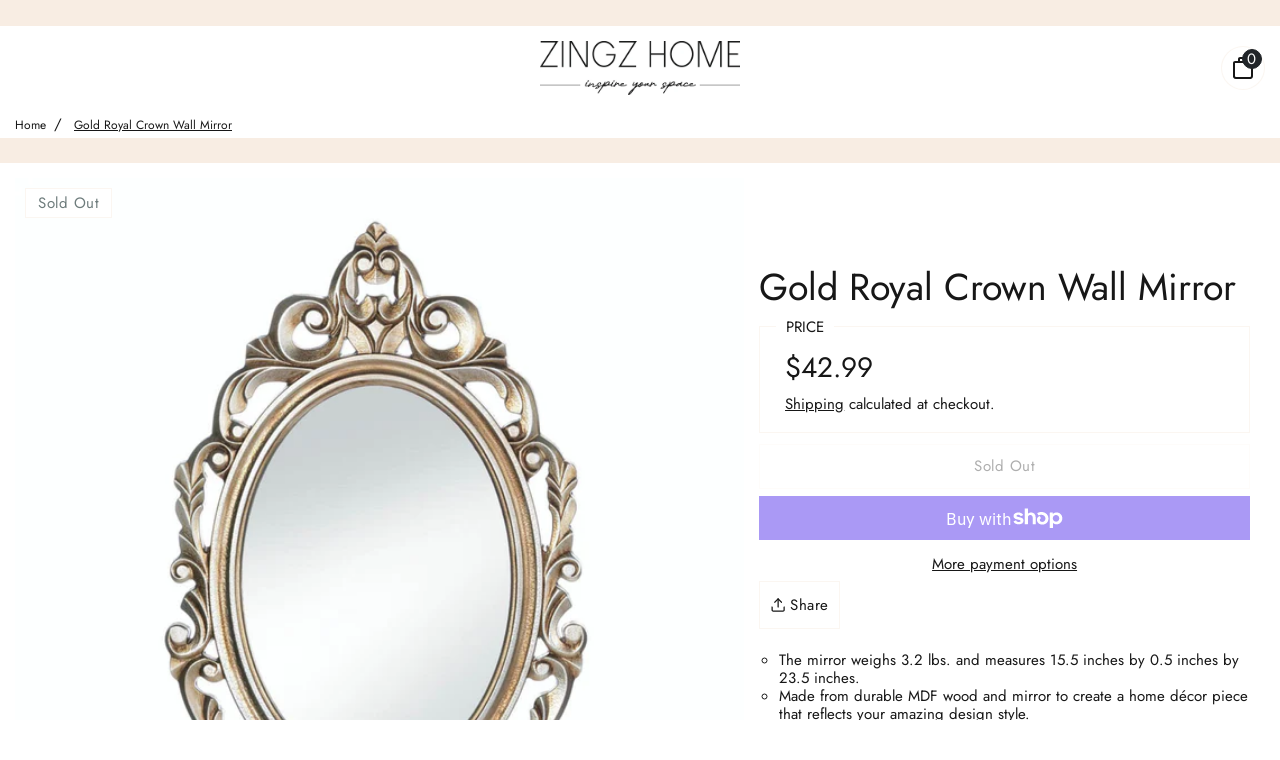

--- FILE ---
content_type: text/html; charset=utf-8
request_url: https://www.zingzhome.com/products/gold-royal-crown-wall-mirror
body_size: 24113
content:
<!doctype html>
<!-- Powered by Shopify - https://shopify.com and proudly built by Whiley Mai -->
<html class="no-js supports-no-cookies pb-0" lang="en">
  <head>
    <meta name="format-detection" content="telephone=no">
    <meta charset="utf-8">
    <meta http-equiv="X-UA-Compatible" content="IE=edge,chrome=1">
    <meta name="theme-color" content="">
    <meta name="viewport" content="width=device-width,initial-scale=1">
    <link rel="canonical" href="https://www.zingzhome.com/products/gold-royal-crown-wall-mirror">
    <link rel="preconnect" href="https://cdn.shopify.com" crossorigin>

    
      <link rel="preconnect" href="https://fonts.shopifycdn.com" crossorigin>
    

    
      <link rel="preload" as="font" href="//www.zingzhome.com/cdn/fonts/jost/jost_n4.d47a1b6347ce4a4c9f437608011273009d91f2b7.woff2" type="font/woff2" crossorigin>
    

    
      <link rel="preload" as="font" href="//www.zingzhome.com/cdn/fonts/jost/jost_n4.d47a1b6347ce4a4c9f437608011273009d91f2b7.woff2" type="font/woff2" crossorigin>
    

    
      <link rel="shortcut icon" href="//www.zingzhome.com/cdn/shop/files/ZINGZ_LOGO_SQUARE_32x32.jpg?v=1685556917" type="image/png" />
    

    <title>
      Gold Royal Crown Wall Mirror
      
      
       &ndash; Zingz Home
    </title>

    
      <meta name="description" content="The mirror weighs 3.2 lbs. and measures 15.5 inches by 0.5 inches by 23.5 inches. Made from durable MDF wood and mirror to create a home décor piece that reflects your amazing design style. Make your space seem bigger and more beautifully decorated with this gorgeous mirror. Perfect as hallway embellishment, functional">
    

    <script>
  var shopCurrency = 'USD';
  /* Default currency */
  var defaultCurrency = 'USD';
</script>


<style>
  @font-face {
  font-family: Jost;
  font-weight: 400;
  font-style: normal;
  font-display: swap;
  src: url("//www.zingzhome.com/cdn/fonts/jost/jost_n4.d47a1b6347ce4a4c9f437608011273009d91f2b7.woff2") format("woff2"),
       url("//www.zingzhome.com/cdn/fonts/jost/jost_n4.791c46290e672b3f85c3d1c651ef2efa3819eadd.woff") format("woff");
}

  @font-face {
  font-family: Jost;
  font-weight: 700;
  font-style: normal;
  font-display: swap;
  src: url("//www.zingzhome.com/cdn/fonts/jost/jost_n7.921dc18c13fa0b0c94c5e2517ffe06139c3615a3.woff2") format("woff2"),
       url("//www.zingzhome.com/cdn/fonts/jost/jost_n7.cbfc16c98c1e195f46c536e775e4e959c5f2f22b.woff") format("woff");
}

  @font-face {
  font-family: Jost;
  font-weight: 400;
  font-style: italic;
  font-display: swap;
  src: url("//www.zingzhome.com/cdn/fonts/jost/jost_i4.b690098389649750ada222b9763d55796c5283a5.woff2") format("woff2"),
       url("//www.zingzhome.com/cdn/fonts/jost/jost_i4.fd766415a47e50b9e391ae7ec04e2ae25e7e28b0.woff") format("woff");
}

  @font-face {
  font-family: Jost;
  font-weight: 400;
  font-style: italic;
  font-display: swap;
  src: url("//www.zingzhome.com/cdn/fonts/jost/jost_i4.b690098389649750ada222b9763d55796c5283a5.woff2") format("woff2"),
       url("//www.zingzhome.com/cdn/fonts/jost/jost_i4.fd766415a47e50b9e391ae7ec04e2ae25e7e28b0.woff") format("woff");
}

  @font-face {
  font-family: Jost;
  font-weight: 400;
  font-style: normal;
  font-display: swap;
  src: url("//www.zingzhome.com/cdn/fonts/jost/jost_n4.d47a1b6347ce4a4c9f437608011273009d91f2b7.woff2") format("woff2"),
       url("//www.zingzhome.com/cdn/fonts/jost/jost_n4.791c46290e672b3f85c3d1c651ef2efa3819eadd.woff") format("woff");
}

  @font-face {
  font-family: Jost;
  font-weight: 700;
  font-style: normal;
  font-display: swap;
  src: url("//www.zingzhome.com/cdn/fonts/jost/jost_n7.921dc18c13fa0b0c94c5e2517ffe06139c3615a3.woff2") format("woff2"),
       url("//www.zingzhome.com/cdn/fonts/jost/jost_n7.cbfc16c98c1e195f46c536e775e4e959c5f2f22b.woff") format("woff");
}

  @font-face {
  font-family: Jost;
  font-weight: 400;
  font-style: italic;
  font-display: swap;
  src: url("//www.zingzhome.com/cdn/fonts/jost/jost_i4.b690098389649750ada222b9763d55796c5283a5.woff2") format("woff2"),
       url("//www.zingzhome.com/cdn/fonts/jost/jost_i4.fd766415a47e50b9e391ae7ec04e2ae25e7e28b0.woff") format("woff");
}

  @font-face {
  font-family: Jost;
  font-weight: 700;
  font-style: italic;
  font-display: swap;
  src: url("//www.zingzhome.com/cdn/fonts/jost/jost_i7.d8201b854e41e19d7ed9b1a31fe4fe71deea6d3f.woff2") format("woff2"),
       url("//www.zingzhome.com/cdn/fonts/jost/jost_i7.eae515c34e26b6c853efddc3fc0c552e0de63757.woff") format("woff");
}


:root {
  --color-white: white;
  --color-black: black;
  --font-weight-body--bold: 700;
  --font-weight-header--bold: 700;
  --duration-short: 100ms;
  --duration-default: 200ms;
  --duration-long: 500ms;
  --letter-spacing: 0.5px;
  --line-height: 1.2;
  --text-xxsmall: 12px;
  --text-xsmall: 15px;
  --text-small: 22px;
  --text-regular: 28px;
  --text-medium: 32px;
  --text-large: 52px;
  --text-xlarge: 60px;
  --text-xxlarge: 90px;
  --color-placeholder: #e8e8e8;
  --font-size-base: 15px;
  --font-stack-header: Jost, sans-serif;
  --font-weight-header: 400;
  --font-style-header: normal;
  --font-stack-body: Jost, sans-serif;
  --font-weight-body: 400;
  --font-style-body: normal;
  --global-btn-style: capitalize;
  --global-btn-text-style: capitalize;
  --global-btn-corner-style: 0px;
  --global-border-weight: 1px;
  --color-body-bg: #ffffff;
  --color-body-text: #171717;
  --color-body-text-link: #ffffff;
  --color-border: rgba(248, 237, 227, 0.5);
  --color-btn-main-bg: #ffffff;
  --color-btn-main-text: #171717;
  --color-btn-main-border: #1c1b1b;
  --color-btn-main-text-hover: #171717;
  --color-btn-contact-bg: #ffffff;
  --color-btn-contact-text: #171717;
  --color-btn-contact-bg-hover: #ffffff;
  --color-btn-contact-text-hover: #171717;
  --color-sale-light-bg: #ffffff;
  --color-sale-light-text: #855970;
  --color-soldout-bg: #ffffff;
  --color-soldout-text: #6e7c7c;
  --color-sale-dark-bg: #212529;
  --color-sale-dark-text: #ffffff;
  --color-newsletter-bg: #f8ede3;
  --color-newsletter-heading: #171717;
  --color-newsletter-subheading: #171717;
  --color-newsletter-btn-bg: #855970;
  --color-shipping-bg: #212529;
  --color-shipping-text: #fafafa;
  --color-background-1: #6e7c7c;
  --color-font-1: #f8ede3;
  --color-background-2: #f8ede3;
  --color-font-2: #171717;
  --color-cart-badge-bg: #212529;
  --color-cart-badge-text: #fafafa;
  --color-cookies-bg: #6e7c7c;
  --color-cookies-text: #f8ede3;
  --color-countdown-bg: #f9f9f9;
  --color-countdown-text: #212529;
  --color-alert-bg: #855970;
  --color-alert-text: #f8ede3;
}
</style>
<script>
  // IE11 does not have support for CSS variables, so we have to polyfill them
  if (!(((window || {}).CSS || {}).supports && window.CSS.supports('(--a: 0)'))) {
    const script = document.createElement('script');
    script.type = 'text/javascript';
    script.src = 'https://cdn.jsdelivr.net/npm/css-vars-ponyfill@2';
    script.onload = function() {
      cssVars({});
    };
    document.getElementsByTagName('head')[0].appendChild(script);
  }
</script>

<link href="//www.zingzhome.com/cdn/shop/t/20/assets/app.css?v=85155512047000116351715276086" rel="stylesheet" type="text/css" media="all" />
<link href="//www.zingzhome.com/cdn/shop/t/20/assets/build.css?v=123269308023667793211715276086" rel="stylesheet" type="text/css" media="all" />
<link href="//www.zingzhome.com/cdn/shop/t/20/assets/component-hero-banner.css?v=127395497555392424711715276086" rel="stylesheet" type="text/css" media="all" />
<noscript><link rel="stylesheet" href="//www.zingzhome.com/cdn/shop/t/20/assets/app.css?v=85155512047000116351715276086"></noscript>
<noscript><link rel="stylesheet" href="//www.zingzhome.com/cdn/shop/t/20/assets/build.css?v=123269308023667793211715276086"></noscript>
<noscript><link rel="stylesheet" href="//www.zingzhome.com/cdn/shop/t/20/assets/component-hero-banner.css?v=127395497555392424711715276086"></noscript>
<link rel="preload" href="//www.zingzhome.com/cdn/shop/t/20/assets/slider.css?v=168467649362643646771715276086" as="style" onload="this.onload=null;this.rel='stylesheet'">
<noscript><link rel="stylesheet" href="//www.zingzhome.com/cdn/shop/t/20/assets/slider.css?v=168467649362643646771715276086"></noscript>
<link rel="stylesheet" href="//www.zingzhome.com/cdn/shop/t/20/assets/component-hero-banner.css?v=127395497555392424711715276086" media="print" onload="this.media='all'">
<noscript><link href="//www.zingzhome.com/cdn/shop/t/20/assets/component-hero-banner.css?v=127395497555392424711715276086" rel="stylesheet" type="text/css" media="all" /></noscript>
<noscript><style>.no-Js {display: none !important;}</style></noscript>

    <meta property="og:site_name" content="Zingz Home">
<meta property="og:url" content="https://www.zingzhome.com/products/gold-royal-crown-wall-mirror">
<meta property="og:title" content="Gold Royal Crown Wall Mirror">
<meta property="og:type" content="product">
<meta property="og:description" content="The mirror weighs 3.2 lbs. and measures 15.5 inches by 0.5 inches by 23.5 inches. Made from durable MDF wood and mirror to create a home décor piece that reflects your amazing design style. Make your space seem bigger and more beautifully decorated with this gorgeous mirror. Perfect as hallway embellishment, functional">


  <meta property="og:image" content="http://www.zingzhome.com/cdn/shop/products/849179051532_2_8d23b33d-0829-468c-80fd-b3de43e36c2c.jpg?v=1611360224">
  <meta property="og:image:secure_url" content="https://www.zingzhome.com/cdn/shop/products/849179051532_2_8d23b33d-0829-468c-80fd-b3de43e36c2c.jpg?v=1611360224">
  <meta property="og:image:width" content="4000">
  <meta property="og:image:height" content="4000">



  <meta property="og:price:amount" content="42.99">
  <meta property="og:price:currency" content="USD">



<meta name="twitter:card" content="summary_large_image">
<meta name="twitter:title" content="Gold Royal Crown Wall Mirror">
<meta name="twitter:description" content="The mirror weighs 3.2 lbs. and measures 15.5 inches by 0.5 inches by 23.5 inches. Made from durable MDF wood and mirror to create a home décor piece that reflects your amazing design style. Make your space seem bigger and more beautifully decorated with this gorgeous mirror. Perfect as hallway embellishment, functional">


    <script>window.performance && window.performance.mark && window.performance.mark('shopify.content_for_header.start');</script><meta id="shopify-digital-wallet" name="shopify-digital-wallet" content="/34749153411/digital_wallets/dialog">
<meta name="shopify-checkout-api-token" content="8edb1a414beca175924d35bf35f4d102">
<meta id="in-context-paypal-metadata" data-shop-id="34749153411" data-venmo-supported="true" data-environment="production" data-locale="en_US" data-paypal-v4="true" data-currency="USD">
<link rel="alternate" type="application/json+oembed" href="https://www.zingzhome.com/products/gold-royal-crown-wall-mirror.oembed">
<script async="async" src="/checkouts/internal/preloads.js?locale=en-US"></script>
<link rel="preconnect" href="https://shop.app" crossorigin="anonymous">
<script async="async" src="https://shop.app/checkouts/internal/preloads.js?locale=en-US&shop_id=34749153411" crossorigin="anonymous"></script>
<script id="shopify-features" type="application/json">{"accessToken":"8edb1a414beca175924d35bf35f4d102","betas":["rich-media-storefront-analytics"],"domain":"www.zingzhome.com","predictiveSearch":true,"shopId":34749153411,"locale":"en"}</script>
<script>var Shopify = Shopify || {};
Shopify.shop = "zingz-n-thingz.myshopify.com";
Shopify.locale = "en";
Shopify.currency = {"active":"USD","rate":"1.0"};
Shopify.country = "US";
Shopify.theme = {"name":"Updated copy of Erickson","id":142213218519,"schema_name":"Erickson","schema_version":"7.0.0","theme_store_id":1790,"role":"main"};
Shopify.theme.handle = "null";
Shopify.theme.style = {"id":null,"handle":null};
Shopify.cdnHost = "www.zingzhome.com/cdn";
Shopify.routes = Shopify.routes || {};
Shopify.routes.root = "/";</script>
<script type="module">!function(o){(o.Shopify=o.Shopify||{}).modules=!0}(window);</script>
<script>!function(o){function n(){var o=[];function n(){o.push(Array.prototype.slice.apply(arguments))}return n.q=o,n}var t=o.Shopify=o.Shopify||{};t.loadFeatures=n(),t.autoloadFeatures=n()}(window);</script>
<script>
  window.ShopifyPay = window.ShopifyPay || {};
  window.ShopifyPay.apiHost = "shop.app\/pay";
  window.ShopifyPay.redirectState = null;
</script>
<script id="shop-js-analytics" type="application/json">{"pageType":"product"}</script>
<script defer="defer" async type="module" src="//www.zingzhome.com/cdn/shopifycloud/shop-js/modules/v2/client.init-shop-cart-sync_BN7fPSNr.en.esm.js"></script>
<script defer="defer" async type="module" src="//www.zingzhome.com/cdn/shopifycloud/shop-js/modules/v2/chunk.common_Cbph3Kss.esm.js"></script>
<script defer="defer" async type="module" src="//www.zingzhome.com/cdn/shopifycloud/shop-js/modules/v2/chunk.modal_DKumMAJ1.esm.js"></script>
<script type="module">
  await import("//www.zingzhome.com/cdn/shopifycloud/shop-js/modules/v2/client.init-shop-cart-sync_BN7fPSNr.en.esm.js");
await import("//www.zingzhome.com/cdn/shopifycloud/shop-js/modules/v2/chunk.common_Cbph3Kss.esm.js");
await import("//www.zingzhome.com/cdn/shopifycloud/shop-js/modules/v2/chunk.modal_DKumMAJ1.esm.js");

  window.Shopify.SignInWithShop?.initShopCartSync?.({"fedCMEnabled":true,"windoidEnabled":true});

</script>
<script>
  window.Shopify = window.Shopify || {};
  if (!window.Shopify.featureAssets) window.Shopify.featureAssets = {};
  window.Shopify.featureAssets['shop-js'] = {"shop-cart-sync":["modules/v2/client.shop-cart-sync_CJVUk8Jm.en.esm.js","modules/v2/chunk.common_Cbph3Kss.esm.js","modules/v2/chunk.modal_DKumMAJ1.esm.js"],"init-fed-cm":["modules/v2/client.init-fed-cm_7Fvt41F4.en.esm.js","modules/v2/chunk.common_Cbph3Kss.esm.js","modules/v2/chunk.modal_DKumMAJ1.esm.js"],"init-shop-email-lookup-coordinator":["modules/v2/client.init-shop-email-lookup-coordinator_Cc088_bR.en.esm.js","modules/v2/chunk.common_Cbph3Kss.esm.js","modules/v2/chunk.modal_DKumMAJ1.esm.js"],"init-windoid":["modules/v2/client.init-windoid_hPopwJRj.en.esm.js","modules/v2/chunk.common_Cbph3Kss.esm.js","modules/v2/chunk.modal_DKumMAJ1.esm.js"],"shop-button":["modules/v2/client.shop-button_B0jaPSNF.en.esm.js","modules/v2/chunk.common_Cbph3Kss.esm.js","modules/v2/chunk.modal_DKumMAJ1.esm.js"],"shop-cash-offers":["modules/v2/client.shop-cash-offers_DPIskqss.en.esm.js","modules/v2/chunk.common_Cbph3Kss.esm.js","modules/v2/chunk.modal_DKumMAJ1.esm.js"],"shop-toast-manager":["modules/v2/client.shop-toast-manager_CK7RT69O.en.esm.js","modules/v2/chunk.common_Cbph3Kss.esm.js","modules/v2/chunk.modal_DKumMAJ1.esm.js"],"init-shop-cart-sync":["modules/v2/client.init-shop-cart-sync_BN7fPSNr.en.esm.js","modules/v2/chunk.common_Cbph3Kss.esm.js","modules/v2/chunk.modal_DKumMAJ1.esm.js"],"init-customer-accounts-sign-up":["modules/v2/client.init-customer-accounts-sign-up_CfPf4CXf.en.esm.js","modules/v2/client.shop-login-button_DeIztwXF.en.esm.js","modules/v2/chunk.common_Cbph3Kss.esm.js","modules/v2/chunk.modal_DKumMAJ1.esm.js"],"pay-button":["modules/v2/client.pay-button_CgIwFSYN.en.esm.js","modules/v2/chunk.common_Cbph3Kss.esm.js","modules/v2/chunk.modal_DKumMAJ1.esm.js"],"init-customer-accounts":["modules/v2/client.init-customer-accounts_DQ3x16JI.en.esm.js","modules/v2/client.shop-login-button_DeIztwXF.en.esm.js","modules/v2/chunk.common_Cbph3Kss.esm.js","modules/v2/chunk.modal_DKumMAJ1.esm.js"],"avatar":["modules/v2/client.avatar_BTnouDA3.en.esm.js"],"init-shop-for-new-customer-accounts":["modules/v2/client.init-shop-for-new-customer-accounts_CsZy_esa.en.esm.js","modules/v2/client.shop-login-button_DeIztwXF.en.esm.js","modules/v2/chunk.common_Cbph3Kss.esm.js","modules/v2/chunk.modal_DKumMAJ1.esm.js"],"shop-follow-button":["modules/v2/client.shop-follow-button_BRMJjgGd.en.esm.js","modules/v2/chunk.common_Cbph3Kss.esm.js","modules/v2/chunk.modal_DKumMAJ1.esm.js"],"checkout-modal":["modules/v2/client.checkout-modal_B9Drz_yf.en.esm.js","modules/v2/chunk.common_Cbph3Kss.esm.js","modules/v2/chunk.modal_DKumMAJ1.esm.js"],"shop-login-button":["modules/v2/client.shop-login-button_DeIztwXF.en.esm.js","modules/v2/chunk.common_Cbph3Kss.esm.js","modules/v2/chunk.modal_DKumMAJ1.esm.js"],"lead-capture":["modules/v2/client.lead-capture_DXYzFM3R.en.esm.js","modules/v2/chunk.common_Cbph3Kss.esm.js","modules/v2/chunk.modal_DKumMAJ1.esm.js"],"shop-login":["modules/v2/client.shop-login_CA5pJqmO.en.esm.js","modules/v2/chunk.common_Cbph3Kss.esm.js","modules/v2/chunk.modal_DKumMAJ1.esm.js"],"payment-terms":["modules/v2/client.payment-terms_BxzfvcZJ.en.esm.js","modules/v2/chunk.common_Cbph3Kss.esm.js","modules/v2/chunk.modal_DKumMAJ1.esm.js"]};
</script>
<script id="__st">var __st={"a":34749153411,"offset":-28800,"reqid":"607344d1-d225-46ea-82a6-f001af7413cf-1770032186","pageurl":"www.zingzhome.com\/products\/gold-royal-crown-wall-mirror","u":"39c04df6a48c","p":"product","rtyp":"product","rid":4704111362179};</script>
<script>window.ShopifyPaypalV4VisibilityTracking = true;</script>
<script id="form-persister">!function(){'use strict';const t='contact',e='new_comment',n=[[t,t],['blogs',e],['comments',e],[t,'customer']],o='password',r='form_key',c=['recaptcha-v3-token','g-recaptcha-response','h-captcha-response',o],s=()=>{try{return window.sessionStorage}catch{return}},i='__shopify_v',u=t=>t.elements[r],a=function(){const t=[...n].map((([t,e])=>`form[action*='/${t}']:not([data-nocaptcha='true']) input[name='form_type'][value='${e}']`)).join(',');var e;return e=t,()=>e?[...document.querySelectorAll(e)].map((t=>t.form)):[]}();function m(t){const e=u(t);a().includes(t)&&(!e||!e.value)&&function(t){try{if(!s())return;!function(t){const e=s();if(!e)return;const n=u(t);if(!n)return;const o=n.value;o&&e.removeItem(o)}(t);const e=Array.from(Array(32),(()=>Math.random().toString(36)[2])).join('');!function(t,e){u(t)||t.append(Object.assign(document.createElement('input'),{type:'hidden',name:r})),t.elements[r].value=e}(t,e),function(t,e){const n=s();if(!n)return;const r=[...t.querySelectorAll(`input[type='${o}']`)].map((({name:t})=>t)),u=[...c,...r],a={};for(const[o,c]of new FormData(t).entries())u.includes(o)||(a[o]=c);n.setItem(e,JSON.stringify({[i]:1,action:t.action,data:a}))}(t,e)}catch(e){console.error('failed to persist form',e)}}(t)}const f=t=>{if('true'===t.dataset.persistBound)return;const e=function(t,e){const n=function(t){return'function'==typeof t.submit?t.submit:HTMLFormElement.prototype.submit}(t).bind(t);return function(){let t;return()=>{t||(t=!0,(()=>{try{e(),n()}catch(t){(t=>{console.error('form submit failed',t)})(t)}})(),setTimeout((()=>t=!1),250))}}()}(t,(()=>{m(t)}));!function(t,e){if('function'==typeof t.submit&&'function'==typeof e)try{t.submit=e}catch{}}(t,e),t.addEventListener('submit',(t=>{t.preventDefault(),e()})),t.dataset.persistBound='true'};!function(){function t(t){const e=(t=>{const e=t.target;return e instanceof HTMLFormElement?e:e&&e.form})(t);e&&m(e)}document.addEventListener('submit',t),document.addEventListener('DOMContentLoaded',(()=>{const e=a();for(const t of e)f(t);var n;n=document.body,new window.MutationObserver((t=>{for(const e of t)if('childList'===e.type&&e.addedNodes.length)for(const t of e.addedNodes)1===t.nodeType&&'FORM'===t.tagName&&a().includes(t)&&f(t)})).observe(n,{childList:!0,subtree:!0,attributes:!1}),document.removeEventListener('submit',t)}))}()}();</script>
<script integrity="sha256-4kQ18oKyAcykRKYeNunJcIwy7WH5gtpwJnB7kiuLZ1E=" data-source-attribution="shopify.loadfeatures" defer="defer" src="//www.zingzhome.com/cdn/shopifycloud/storefront/assets/storefront/load_feature-a0a9edcb.js" crossorigin="anonymous"></script>
<script crossorigin="anonymous" defer="defer" src="//www.zingzhome.com/cdn/shopifycloud/storefront/assets/shopify_pay/storefront-65b4c6d7.js?v=20250812"></script>
<script data-source-attribution="shopify.dynamic_checkout.dynamic.init">var Shopify=Shopify||{};Shopify.PaymentButton=Shopify.PaymentButton||{isStorefrontPortableWallets:!0,init:function(){window.Shopify.PaymentButton.init=function(){};var t=document.createElement("script");t.src="https://www.zingzhome.com/cdn/shopifycloud/portable-wallets/latest/portable-wallets.en.js",t.type="module",document.head.appendChild(t)}};
</script>
<script data-source-attribution="shopify.dynamic_checkout.buyer_consent">
  function portableWalletsHideBuyerConsent(e){var t=document.getElementById("shopify-buyer-consent"),n=document.getElementById("shopify-subscription-policy-button");t&&n&&(t.classList.add("hidden"),t.setAttribute("aria-hidden","true"),n.removeEventListener("click",e))}function portableWalletsShowBuyerConsent(e){var t=document.getElementById("shopify-buyer-consent"),n=document.getElementById("shopify-subscription-policy-button");t&&n&&(t.classList.remove("hidden"),t.removeAttribute("aria-hidden"),n.addEventListener("click",e))}window.Shopify?.PaymentButton&&(window.Shopify.PaymentButton.hideBuyerConsent=portableWalletsHideBuyerConsent,window.Shopify.PaymentButton.showBuyerConsent=portableWalletsShowBuyerConsent);
</script>
<script>
  function portableWalletsCleanup(e){e&&e.src&&console.error("Failed to load portable wallets script "+e.src);var t=document.querySelectorAll("shopify-accelerated-checkout .shopify-payment-button__skeleton, shopify-accelerated-checkout-cart .wallet-cart-button__skeleton"),e=document.getElementById("shopify-buyer-consent");for(let e=0;e<t.length;e++)t[e].remove();e&&e.remove()}function portableWalletsNotLoadedAsModule(e){e instanceof ErrorEvent&&"string"==typeof e.message&&e.message.includes("import.meta")&&"string"==typeof e.filename&&e.filename.includes("portable-wallets")&&(window.removeEventListener("error",portableWalletsNotLoadedAsModule),window.Shopify.PaymentButton.failedToLoad=e,"loading"===document.readyState?document.addEventListener("DOMContentLoaded",window.Shopify.PaymentButton.init):window.Shopify.PaymentButton.init())}window.addEventListener("error",portableWalletsNotLoadedAsModule);
</script>

<script type="module" src="https://www.zingzhome.com/cdn/shopifycloud/portable-wallets/latest/portable-wallets.en.js" onError="portableWalletsCleanup(this)" crossorigin="anonymous"></script>
<script nomodule>
  document.addEventListener("DOMContentLoaded", portableWalletsCleanup);
</script>

<link id="shopify-accelerated-checkout-styles" rel="stylesheet" media="screen" href="https://www.zingzhome.com/cdn/shopifycloud/portable-wallets/latest/accelerated-checkout-backwards-compat.css" crossorigin="anonymous">
<style id="shopify-accelerated-checkout-cart">
        #shopify-buyer-consent {
  margin-top: 1em;
  display: inline-block;
  width: 100%;
}

#shopify-buyer-consent.hidden {
  display: none;
}

#shopify-subscription-policy-button {
  background: none;
  border: none;
  padding: 0;
  text-decoration: underline;
  font-size: inherit;
  cursor: pointer;
}

#shopify-subscription-policy-button::before {
  box-shadow: none;
}

      </style>

<script>window.performance && window.performance.mark && window.performance.mark('shopify.content_for_header.end');</script>

    <script>
      document.documentElement.className = document.documentElement.className.replace('no-js', 'js');
    </script>
  


    

    
  
<!--Gem_Page_Header_Script-->
<!-- "snippets/gem-app-header-scripts.liquid" was not rendered, the associated app was uninstalled -->
<!--End_Gem_Page_Header_Script-->
<!-- BEGIN app block: shopify://apps/klaviyo-email-marketing-sms/blocks/klaviyo-onsite-embed/2632fe16-c075-4321-a88b-50b567f42507 -->












  <script async src="https://static.klaviyo.com/onsite/js/TDz2ZR/klaviyo.js?company_id=TDz2ZR"></script>
  <script>!function(){if(!window.klaviyo){window._klOnsite=window._klOnsite||[];try{window.klaviyo=new Proxy({},{get:function(n,i){return"push"===i?function(){var n;(n=window._klOnsite).push.apply(n,arguments)}:function(){for(var n=arguments.length,o=new Array(n),w=0;w<n;w++)o[w]=arguments[w];var t="function"==typeof o[o.length-1]?o.pop():void 0,e=new Promise((function(n){window._klOnsite.push([i].concat(o,[function(i){t&&t(i),n(i)}]))}));return e}}})}catch(n){window.klaviyo=window.klaviyo||[],window.klaviyo.push=function(){var n;(n=window._klOnsite).push.apply(n,arguments)}}}}();</script>

  
    <script id="viewed_product">
      if (item == null) {
        var _learnq = _learnq || [];

        var MetafieldReviews = null
        var MetafieldYotpoRating = null
        var MetafieldYotpoCount = null
        var MetafieldLooxRating = null
        var MetafieldLooxCount = null
        var okendoProduct = null
        var okendoProductReviewCount = null
        var okendoProductReviewAverageValue = null
        try {
          // The following fields are used for Customer Hub recently viewed in order to add reviews.
          // This information is not part of __kla_viewed. Instead, it is part of __kla_viewed_reviewed_items
          MetafieldReviews = {};
          MetafieldYotpoRating = null
          MetafieldYotpoCount = null
          MetafieldLooxRating = null
          MetafieldLooxCount = null

          okendoProduct = null
          // If the okendo metafield is not legacy, it will error, which then requires the new json formatted data
          if (okendoProduct && 'error' in okendoProduct) {
            okendoProduct = null
          }
          okendoProductReviewCount = okendoProduct ? okendoProduct.reviewCount : null
          okendoProductReviewAverageValue = okendoProduct ? okendoProduct.reviewAverageValue : null
        } catch (error) {
          console.error('Error in Klaviyo onsite reviews tracking:', error);
        }

        var item = {
          Name: "Gold Royal Crown Wall Mirror",
          ProductID: 4704111362179,
          Categories: ["All That Glitters"],
          ImageURL: "https://www.zingzhome.com/cdn/shop/products/849179051532_2_8d23b33d-0829-468c-80fd-b3de43e36c2c_grande.jpg?v=1611360224",
          URL: "https://www.zingzhome.com/products/gold-royal-crown-wall-mirror",
          Brand: "2025",
          Price: "$42.99",
          Value: "42.99",
          CompareAtPrice: "$0.00"
        };
        _learnq.push(['track', 'Viewed Product', item]);
        _learnq.push(['trackViewedItem', {
          Title: item.Name,
          ItemId: item.ProductID,
          Categories: item.Categories,
          ImageUrl: item.ImageURL,
          Url: item.URL,
          Metadata: {
            Brand: item.Brand,
            Price: item.Price,
            Value: item.Value,
            CompareAtPrice: item.CompareAtPrice
          },
          metafields:{
            reviews: MetafieldReviews,
            yotpo:{
              rating: MetafieldYotpoRating,
              count: MetafieldYotpoCount,
            },
            loox:{
              rating: MetafieldLooxRating,
              count: MetafieldLooxCount,
            },
            okendo: {
              rating: okendoProductReviewAverageValue,
              count: okendoProductReviewCount,
            }
          }
        }]);
      }
    </script>
  




  <script>
    window.klaviyoReviewsProductDesignMode = false
  </script>







<!-- END app block --><link href="https://monorail-edge.shopifysvc.com" rel="dns-prefetch">
<script>(function(){if ("sendBeacon" in navigator && "performance" in window) {try {var session_token_from_headers = performance.getEntriesByType('navigation')[0].serverTiming.find(x => x.name == '_s').description;} catch {var session_token_from_headers = undefined;}var session_cookie_matches = document.cookie.match(/_shopify_s=([^;]*)/);var session_token_from_cookie = session_cookie_matches && session_cookie_matches.length === 2 ? session_cookie_matches[1] : "";var session_token = session_token_from_headers || session_token_from_cookie || "";function handle_abandonment_event(e) {var entries = performance.getEntries().filter(function(entry) {return /monorail-edge.shopifysvc.com/.test(entry.name);});if (!window.abandonment_tracked && entries.length === 0) {window.abandonment_tracked = true;var currentMs = Date.now();var navigation_start = performance.timing.navigationStart;var payload = {shop_id: 34749153411,url: window.location.href,navigation_start,duration: currentMs - navigation_start,session_token,page_type: "product"};window.navigator.sendBeacon("https://monorail-edge.shopifysvc.com/v1/produce", JSON.stringify({schema_id: "online_store_buyer_site_abandonment/1.1",payload: payload,metadata: {event_created_at_ms: currentMs,event_sent_at_ms: currentMs}}));}}window.addEventListener('pagehide', handle_abandonment_event);}}());</script>
<script id="web-pixels-manager-setup">(function e(e,d,r,n,o){if(void 0===o&&(o={}),!Boolean(null===(a=null===(i=window.Shopify)||void 0===i?void 0:i.analytics)||void 0===a?void 0:a.replayQueue)){var i,a;window.Shopify=window.Shopify||{};var t=window.Shopify;t.analytics=t.analytics||{};var s=t.analytics;s.replayQueue=[],s.publish=function(e,d,r){return s.replayQueue.push([e,d,r]),!0};try{self.performance.mark("wpm:start")}catch(e){}var l=function(){var e={modern:/Edge?\/(1{2}[4-9]|1[2-9]\d|[2-9]\d{2}|\d{4,})\.\d+(\.\d+|)|Firefox\/(1{2}[4-9]|1[2-9]\d|[2-9]\d{2}|\d{4,})\.\d+(\.\d+|)|Chrom(ium|e)\/(9{2}|\d{3,})\.\d+(\.\d+|)|(Maci|X1{2}).+ Version\/(15\.\d+|(1[6-9]|[2-9]\d|\d{3,})\.\d+)([,.]\d+|)( \(\w+\)|)( Mobile\/\w+|) Safari\/|Chrome.+OPR\/(9{2}|\d{3,})\.\d+\.\d+|(CPU[ +]OS|iPhone[ +]OS|CPU[ +]iPhone|CPU IPhone OS|CPU iPad OS)[ +]+(15[._]\d+|(1[6-9]|[2-9]\d|\d{3,})[._]\d+)([._]\d+|)|Android:?[ /-](13[3-9]|1[4-9]\d|[2-9]\d{2}|\d{4,})(\.\d+|)(\.\d+|)|Android.+Firefox\/(13[5-9]|1[4-9]\d|[2-9]\d{2}|\d{4,})\.\d+(\.\d+|)|Android.+Chrom(ium|e)\/(13[3-9]|1[4-9]\d|[2-9]\d{2}|\d{4,})\.\d+(\.\d+|)|SamsungBrowser\/([2-9]\d|\d{3,})\.\d+/,legacy:/Edge?\/(1[6-9]|[2-9]\d|\d{3,})\.\d+(\.\d+|)|Firefox\/(5[4-9]|[6-9]\d|\d{3,})\.\d+(\.\d+|)|Chrom(ium|e)\/(5[1-9]|[6-9]\d|\d{3,})\.\d+(\.\d+|)([\d.]+$|.*Safari\/(?![\d.]+ Edge\/[\d.]+$))|(Maci|X1{2}).+ Version\/(10\.\d+|(1[1-9]|[2-9]\d|\d{3,})\.\d+)([,.]\d+|)( \(\w+\)|)( Mobile\/\w+|) Safari\/|Chrome.+OPR\/(3[89]|[4-9]\d|\d{3,})\.\d+\.\d+|(CPU[ +]OS|iPhone[ +]OS|CPU[ +]iPhone|CPU IPhone OS|CPU iPad OS)[ +]+(10[._]\d+|(1[1-9]|[2-9]\d|\d{3,})[._]\d+)([._]\d+|)|Android:?[ /-](13[3-9]|1[4-9]\d|[2-9]\d{2}|\d{4,})(\.\d+|)(\.\d+|)|Mobile Safari.+OPR\/([89]\d|\d{3,})\.\d+\.\d+|Android.+Firefox\/(13[5-9]|1[4-9]\d|[2-9]\d{2}|\d{4,})\.\d+(\.\d+|)|Android.+Chrom(ium|e)\/(13[3-9]|1[4-9]\d|[2-9]\d{2}|\d{4,})\.\d+(\.\d+|)|Android.+(UC? ?Browser|UCWEB|U3)[ /]?(15\.([5-9]|\d{2,})|(1[6-9]|[2-9]\d|\d{3,})\.\d+)\.\d+|SamsungBrowser\/(5\.\d+|([6-9]|\d{2,})\.\d+)|Android.+MQ{2}Browser\/(14(\.(9|\d{2,})|)|(1[5-9]|[2-9]\d|\d{3,})(\.\d+|))(\.\d+|)|K[Aa][Ii]OS\/(3\.\d+|([4-9]|\d{2,})\.\d+)(\.\d+|)/},d=e.modern,r=e.legacy,n=navigator.userAgent;return n.match(d)?"modern":n.match(r)?"legacy":"unknown"}(),u="modern"===l?"modern":"legacy",c=(null!=n?n:{modern:"",legacy:""})[u],f=function(e){return[e.baseUrl,"/wpm","/b",e.hashVersion,"modern"===e.buildTarget?"m":"l",".js"].join("")}({baseUrl:d,hashVersion:r,buildTarget:u}),m=function(e){var d=e.version,r=e.bundleTarget,n=e.surface,o=e.pageUrl,i=e.monorailEndpoint;return{emit:function(e){var a=e.status,t=e.errorMsg,s=(new Date).getTime(),l=JSON.stringify({metadata:{event_sent_at_ms:s},events:[{schema_id:"web_pixels_manager_load/3.1",payload:{version:d,bundle_target:r,page_url:o,status:a,surface:n,error_msg:t},metadata:{event_created_at_ms:s}}]});if(!i)return console&&console.warn&&console.warn("[Web Pixels Manager] No Monorail endpoint provided, skipping logging."),!1;try{return self.navigator.sendBeacon.bind(self.navigator)(i,l)}catch(e){}var u=new XMLHttpRequest;try{return u.open("POST",i,!0),u.setRequestHeader("Content-Type","text/plain"),u.send(l),!0}catch(e){return console&&console.warn&&console.warn("[Web Pixels Manager] Got an unhandled error while logging to Monorail."),!1}}}}({version:r,bundleTarget:l,surface:e.surface,pageUrl:self.location.href,monorailEndpoint:e.monorailEndpoint});try{o.browserTarget=l,function(e){var d=e.src,r=e.async,n=void 0===r||r,o=e.onload,i=e.onerror,a=e.sri,t=e.scriptDataAttributes,s=void 0===t?{}:t,l=document.createElement("script"),u=document.querySelector("head"),c=document.querySelector("body");if(l.async=n,l.src=d,a&&(l.integrity=a,l.crossOrigin="anonymous"),s)for(var f in s)if(Object.prototype.hasOwnProperty.call(s,f))try{l.dataset[f]=s[f]}catch(e){}if(o&&l.addEventListener("load",o),i&&l.addEventListener("error",i),u)u.appendChild(l);else{if(!c)throw new Error("Did not find a head or body element to append the script");c.appendChild(l)}}({src:f,async:!0,onload:function(){if(!function(){var e,d;return Boolean(null===(d=null===(e=window.Shopify)||void 0===e?void 0:e.analytics)||void 0===d?void 0:d.initialized)}()){var d=window.webPixelsManager.init(e)||void 0;if(d){var r=window.Shopify.analytics;r.replayQueue.forEach((function(e){var r=e[0],n=e[1],o=e[2];d.publishCustomEvent(r,n,o)})),r.replayQueue=[],r.publish=d.publishCustomEvent,r.visitor=d.visitor,r.initialized=!0}}},onerror:function(){return m.emit({status:"failed",errorMsg:"".concat(f," has failed to load")})},sri:function(e){var d=/^sha384-[A-Za-z0-9+/=]+$/;return"string"==typeof e&&d.test(e)}(c)?c:"",scriptDataAttributes:o}),m.emit({status:"loading"})}catch(e){m.emit({status:"failed",errorMsg:(null==e?void 0:e.message)||"Unknown error"})}}})({shopId: 34749153411,storefrontBaseUrl: "https://www.zingzhome.com",extensionsBaseUrl: "https://extensions.shopifycdn.com/cdn/shopifycloud/web-pixels-manager",monorailEndpoint: "https://monorail-edge.shopifysvc.com/unstable/produce_batch",surface: "storefront-renderer",enabledBetaFlags: ["2dca8a86"],webPixelsConfigList: [{"id":"shopify-app-pixel","configuration":"{}","eventPayloadVersion":"v1","runtimeContext":"STRICT","scriptVersion":"0450","apiClientId":"shopify-pixel","type":"APP","privacyPurposes":["ANALYTICS","MARKETING"]},{"id":"shopify-custom-pixel","eventPayloadVersion":"v1","runtimeContext":"LAX","scriptVersion":"0450","apiClientId":"shopify-pixel","type":"CUSTOM","privacyPurposes":["ANALYTICS","MARKETING"]}],isMerchantRequest: false,initData: {"shop":{"name":"Zingz Home","paymentSettings":{"currencyCode":"USD"},"myshopifyDomain":"zingz-n-thingz.myshopify.com","countryCode":"US","storefrontUrl":"https:\/\/www.zingzhome.com"},"customer":null,"cart":null,"checkout":null,"productVariants":[{"price":{"amount":42.99,"currencyCode":"USD"},"product":{"title":"Gold Royal Crown Wall Mirror","vendor":"2025","id":"4704111362179","untranslatedTitle":"Gold Royal Crown Wall Mirror","url":"\/products\/gold-royal-crown-wall-mirror","type":"HOME DECOR"},"id":"33602807529603","image":{"src":"\/\/www.zingzhome.com\/cdn\/shop\/products\/849179051532_2_8d23b33d-0829-468c-80fd-b3de43e36c2c.jpg?v=1611360224"},"sku":"10018072","title":"Default Title","untranslatedTitle":"Default Title"}],"purchasingCompany":null},},"https://www.zingzhome.com/cdn","1d2a099fw23dfb22ep557258f5m7a2edbae",{"modern":"","legacy":""},{"shopId":"34749153411","storefrontBaseUrl":"https:\/\/www.zingzhome.com","extensionBaseUrl":"https:\/\/extensions.shopifycdn.com\/cdn\/shopifycloud\/web-pixels-manager","surface":"storefront-renderer","enabledBetaFlags":"[\"2dca8a86\"]","isMerchantRequest":"false","hashVersion":"1d2a099fw23dfb22ep557258f5m7a2edbae","publish":"custom","events":"[[\"page_viewed\",{}],[\"product_viewed\",{\"productVariant\":{\"price\":{\"amount\":42.99,\"currencyCode\":\"USD\"},\"product\":{\"title\":\"Gold Royal Crown Wall Mirror\",\"vendor\":\"2025\",\"id\":\"4704111362179\",\"untranslatedTitle\":\"Gold Royal Crown Wall Mirror\",\"url\":\"\/products\/gold-royal-crown-wall-mirror\",\"type\":\"HOME DECOR\"},\"id\":\"33602807529603\",\"image\":{\"src\":\"\/\/www.zingzhome.com\/cdn\/shop\/products\/849179051532_2_8d23b33d-0829-468c-80fd-b3de43e36c2c.jpg?v=1611360224\"},\"sku\":\"10018072\",\"title\":\"Default Title\",\"untranslatedTitle\":\"Default Title\"}}]]"});</script><script>
  window.ShopifyAnalytics = window.ShopifyAnalytics || {};
  window.ShopifyAnalytics.meta = window.ShopifyAnalytics.meta || {};
  window.ShopifyAnalytics.meta.currency = 'USD';
  var meta = {"product":{"id":4704111362179,"gid":"gid:\/\/shopify\/Product\/4704111362179","vendor":"2025","type":"HOME DECOR","handle":"gold-royal-crown-wall-mirror","variants":[{"id":33602807529603,"price":4299,"name":"Gold Royal Crown Wall Mirror","public_title":null,"sku":"10018072"}],"remote":false},"page":{"pageType":"product","resourceType":"product","resourceId":4704111362179,"requestId":"607344d1-d225-46ea-82a6-f001af7413cf-1770032186"}};
  for (var attr in meta) {
    window.ShopifyAnalytics.meta[attr] = meta[attr];
  }
</script>
<script class="analytics">
  (function () {
    var customDocumentWrite = function(content) {
      var jquery = null;

      if (window.jQuery) {
        jquery = window.jQuery;
      } else if (window.Checkout && window.Checkout.$) {
        jquery = window.Checkout.$;
      }

      if (jquery) {
        jquery('body').append(content);
      }
    };

    var hasLoggedConversion = function(token) {
      if (token) {
        return document.cookie.indexOf('loggedConversion=' + token) !== -1;
      }
      return false;
    }

    var setCookieIfConversion = function(token) {
      if (token) {
        var twoMonthsFromNow = new Date(Date.now());
        twoMonthsFromNow.setMonth(twoMonthsFromNow.getMonth() + 2);

        document.cookie = 'loggedConversion=' + token + '; expires=' + twoMonthsFromNow;
      }
    }

    var trekkie = window.ShopifyAnalytics.lib = window.trekkie = window.trekkie || [];
    if (trekkie.integrations) {
      return;
    }
    trekkie.methods = [
      'identify',
      'page',
      'ready',
      'track',
      'trackForm',
      'trackLink'
    ];
    trekkie.factory = function(method) {
      return function() {
        var args = Array.prototype.slice.call(arguments);
        args.unshift(method);
        trekkie.push(args);
        return trekkie;
      };
    };
    for (var i = 0; i < trekkie.methods.length; i++) {
      var key = trekkie.methods[i];
      trekkie[key] = trekkie.factory(key);
    }
    trekkie.load = function(config) {
      trekkie.config = config || {};
      trekkie.config.initialDocumentCookie = document.cookie;
      var first = document.getElementsByTagName('script')[0];
      var script = document.createElement('script');
      script.type = 'text/javascript';
      script.onerror = function(e) {
        var scriptFallback = document.createElement('script');
        scriptFallback.type = 'text/javascript';
        scriptFallback.onerror = function(error) {
                var Monorail = {
      produce: function produce(monorailDomain, schemaId, payload) {
        var currentMs = new Date().getTime();
        var event = {
          schema_id: schemaId,
          payload: payload,
          metadata: {
            event_created_at_ms: currentMs,
            event_sent_at_ms: currentMs
          }
        };
        return Monorail.sendRequest("https://" + monorailDomain + "/v1/produce", JSON.stringify(event));
      },
      sendRequest: function sendRequest(endpointUrl, payload) {
        // Try the sendBeacon API
        if (window && window.navigator && typeof window.navigator.sendBeacon === 'function' && typeof window.Blob === 'function' && !Monorail.isIos12()) {
          var blobData = new window.Blob([payload], {
            type: 'text/plain'
          });

          if (window.navigator.sendBeacon(endpointUrl, blobData)) {
            return true;
          } // sendBeacon was not successful

        } // XHR beacon

        var xhr = new XMLHttpRequest();

        try {
          xhr.open('POST', endpointUrl);
          xhr.setRequestHeader('Content-Type', 'text/plain');
          xhr.send(payload);
        } catch (e) {
          console.log(e);
        }

        return false;
      },
      isIos12: function isIos12() {
        return window.navigator.userAgent.lastIndexOf('iPhone; CPU iPhone OS 12_') !== -1 || window.navigator.userAgent.lastIndexOf('iPad; CPU OS 12_') !== -1;
      }
    };
    Monorail.produce('monorail-edge.shopifysvc.com',
      'trekkie_storefront_load_errors/1.1',
      {shop_id: 34749153411,
      theme_id: 142213218519,
      app_name: "storefront",
      context_url: window.location.href,
      source_url: "//www.zingzhome.com/cdn/s/trekkie.storefront.c59ea00e0474b293ae6629561379568a2d7c4bba.min.js"});

        };
        scriptFallback.async = true;
        scriptFallback.src = '//www.zingzhome.com/cdn/s/trekkie.storefront.c59ea00e0474b293ae6629561379568a2d7c4bba.min.js';
        first.parentNode.insertBefore(scriptFallback, first);
      };
      script.async = true;
      script.src = '//www.zingzhome.com/cdn/s/trekkie.storefront.c59ea00e0474b293ae6629561379568a2d7c4bba.min.js';
      first.parentNode.insertBefore(script, first);
    };
    trekkie.load(
      {"Trekkie":{"appName":"storefront","development":false,"defaultAttributes":{"shopId":34749153411,"isMerchantRequest":null,"themeId":142213218519,"themeCityHash":"11138434017517582890","contentLanguage":"en","currency":"USD","eventMetadataId":"1da2d20a-8284-4698-a2da-160209fc7511"},"isServerSideCookieWritingEnabled":true,"monorailRegion":"shop_domain","enabledBetaFlags":["65f19447","b5387b81"]},"Session Attribution":{},"S2S":{"facebookCapiEnabled":false,"source":"trekkie-storefront-renderer","apiClientId":580111}}
    );

    var loaded = false;
    trekkie.ready(function() {
      if (loaded) return;
      loaded = true;

      window.ShopifyAnalytics.lib = window.trekkie;

      var originalDocumentWrite = document.write;
      document.write = customDocumentWrite;
      try { window.ShopifyAnalytics.merchantGoogleAnalytics.call(this); } catch(error) {};
      document.write = originalDocumentWrite;

      window.ShopifyAnalytics.lib.page(null,{"pageType":"product","resourceType":"product","resourceId":4704111362179,"requestId":"607344d1-d225-46ea-82a6-f001af7413cf-1770032186","shopifyEmitted":true});

      var match = window.location.pathname.match(/checkouts\/(.+)\/(thank_you|post_purchase)/)
      var token = match? match[1]: undefined;
      if (!hasLoggedConversion(token)) {
        setCookieIfConversion(token);
        window.ShopifyAnalytics.lib.track("Viewed Product",{"currency":"USD","variantId":33602807529603,"productId":4704111362179,"productGid":"gid:\/\/shopify\/Product\/4704111362179","name":"Gold Royal Crown Wall Mirror","price":"42.99","sku":"10018072","brand":"2025","variant":null,"category":"HOME DECOR","nonInteraction":true,"remote":false},undefined,undefined,{"shopifyEmitted":true});
      window.ShopifyAnalytics.lib.track("monorail:\/\/trekkie_storefront_viewed_product\/1.1",{"currency":"USD","variantId":33602807529603,"productId":4704111362179,"productGid":"gid:\/\/shopify\/Product\/4704111362179","name":"Gold Royal Crown Wall Mirror","price":"42.99","sku":"10018072","brand":"2025","variant":null,"category":"HOME DECOR","nonInteraction":true,"remote":false,"referer":"https:\/\/www.zingzhome.com\/products\/gold-royal-crown-wall-mirror"});
      }
    });


        var eventsListenerScript = document.createElement('script');
        eventsListenerScript.async = true;
        eventsListenerScript.src = "//www.zingzhome.com/cdn/shopifycloud/storefront/assets/shop_events_listener-3da45d37.js";
        document.getElementsByTagName('head')[0].appendChild(eventsListenerScript);

})();</script>
  <script>
  if (!window.ga || (window.ga && typeof window.ga !== 'function')) {
    window.ga = function ga() {
      (window.ga.q = window.ga.q || []).push(arguments);
      if (window.Shopify && window.Shopify.analytics && typeof window.Shopify.analytics.publish === 'function') {
        window.Shopify.analytics.publish("ga_stub_called", {}, {sendTo: "google_osp_migration"});
      }
      console.error("Shopify's Google Analytics stub called with:", Array.from(arguments), "\nSee https://help.shopify.com/manual/promoting-marketing/pixels/pixel-migration#google for more information.");
    };
    if (window.Shopify && window.Shopify.analytics && typeof window.Shopify.analytics.publish === 'function') {
      window.Shopify.analytics.publish("ga_stub_initialized", {}, {sendTo: "google_osp_migration"});
    }
  }
</script>
<script
  defer
  src="https://www.zingzhome.com/cdn/shopifycloud/perf-kit/shopify-perf-kit-3.1.0.min.js"
  data-application="storefront-renderer"
  data-shop-id="34749153411"
  data-render-region="gcp-us-east1"
  data-page-type="product"
  data-theme-instance-id="142213218519"
  data-theme-name="Erickson"
  data-theme-version="7.0.0"
  data-monorail-region="shop_domain"
  data-resource-timing-sampling-rate="10"
  data-shs="true"
  data-shs-beacon="true"
  data-shs-export-with-fetch="true"
  data-shs-logs-sample-rate="1"
  data-shs-beacon-endpoint="https://www.zingzhome.com/api/collect"
></script>
</head>

  <body id="product" class="erickson-theme page-content">
    <noscript>
      <div class="enable-javascript-code">
        <span>For full functionality of this site it is necessary to enable JavaScript. <a class="underlined-link" href="https://www.enable-javascript.com/" target="_blank"><u>Click here</u></a> for the instructions on how to enable JavaScript in your web browser.</span>
      </div>
    </noscript>
    <a class="skip-to-content-link visually-hidden sr-only" href="#MainContent">
      Skip to content
    </a>


  


<aside class="sidebar rounded__all border" tabindex="-1">
  <!-- cart header -->
  <div class="cart-header-details d-flex justify-content-between pb-2 align-items-center px-3 border-bottom-0">
    <span class="cart-text">
      <h4 class="js-cart-data-title mb-0" data-added="Just updated your cart">
        My Cart
      </h4>
      <label for="cart-title" class="js-cart-item-count cart-page-title mt-0 text-left d-inline-flex pr-1 hidden">
        <span class="js-cart-item-count">0</span>
      </label>
    </span>
    <span class="js-close-cart close-item-cart px-0"><svg width="34" height="34" viewBox="0 0 24 24" fill="none" xmlns="http://www.w3.org/2000/svg">
  <rect width="24" height="24" fill="none"/>
  <path d="M7 17L16.8995 7.10051" stroke="#171717" stroke-linecap="round" stroke-linejoin="round"/>
  <path d="M7 7.00001L16.8995 16.8995" stroke="#171717" stroke-linecap="round" stroke-linejoin="round"/>
</svg>
</span>
  </div>
  <!-- /cart header -->
  <!-- cart contents -->
  <div id="mini-cart">
    <div class="mini-cart-contents js-mini-cart-contents">
      

<div id="mini-cart">
  <div class="col-md-12 col-sm-12 col-xs-12 p-0">
    <div class="side-inner container px-0">
      
        <div class="px-3">
          <div class="side-inner">
            <div class="cart-header-details d-flex pt-2 mb-2 justify-content-around align-items-center px-0">
              <span class="cart-text w-100">
                <h4 class="cart-page-title my-2 text-center">My Cart</h4>
                <div class="empty-cart">
                  <label for="cart-title" class="cart-page-title mt-0 text-left d-inline-flex pr-1">
                    <p class="cart-empty-msg">Your cart is currently empty.</p>
                  </label>
                </div>
              </span>
            </div>
          </div>
        </div>
      
    </div>
  </div>
</div>

    </div>
    <div class="mini-cart-recommendations d-block">
      <div class="mini-container">
        <!-- Recommended products -->
        
        

        
        <!-- /Recommended products -->
        <!-- view cart -->
        <div class="media mb-2 minicart-payment-footer view-cart px-3">
          <div class="w-100 d-flex justify-content-between">
            <a
              href="/cart"
              class="view-cart-btn btn btn-transparent btn-block w-100"
              aria-label="View Cart"
            >
              <span>View Cart</span>
            </a>
          </div>
        </div>
        <!-- /view cart -->
        <!-- tax instructions -->
        <div class="card border-0 tax-note-wrapper px-3">
          <div class="card-body px-0 py-2 text-left">
            <span class="tax-note rte" tabindex="0">Taxes and <a href="/policies/shipping-policy" class="focus-inset shipping-text"><u>shipping</u></a> calculated at checkout.
</span>
          </div>
        </div>
        <!-- /tax instructions -->
      </div>
    </div>
  </div>
  <!-- /cart contents -->
</aside>
<!-- BEGIN sections: header-group -->
<div id="shopify-section-sections--17857031471319__announcement-section" class="shopify-section shopify-section-group-header-group">

<link href="//www.zingzhome.com/cdn/shop/t/20/assets/component-announcement.css?v=68200962605234160981715276086" rel="stylesheet" type="text/css" media="all" />




  
    <div id="sections--17857031471319__announcement-section" class="tpro-wrapper border-bottom-0">
      <div class="container">
        <div class="tpro-second">
          <div class="row">
            <div class="col-md-12 col-lg-12 col-sm-12 col-xs-12 py-1 text-center">
              <div class="background w-100">
                <div
                  id="carouselContentTopRow"
                  class="carousel slide"
                  data-ride="carousel"
                  data-interval="7000"
                >
                  <div class="carousel-inner desktop-hide laptop-hide mobile tablet announcement-bar">
                    
                  </div>
                  <div class="desktop laptop mobile-hide tablet-hide announcement-bar">
                    <div class="d-flex flex-row justify-content-around">
                    
                    </div>
                  </div>
                </div>
              </div>
            </div>
          </div>
        </div>
      </div>
    </div>
  



<style data-shopify>.tpro-wrapper {
      background-color: #6e7c7c;
  }
  .tpro-second .background p {
      color: #f8ede3;
  }</style></div><div id="shopify-section-sections--17857031471319__header-section" class="shopify-section shopify-section-group-header-group index-home-header">
<!-- header -->

<header
  id="sections--17857031471319__header-section"
  class="desktop laptop tablet-hide mobile-hide border-bottom-0 header-global  position-relative"
  data-section-id="sections--17857031471319__header-section"
  data-section-type="header"
  tabindex="0"
>
  <section
    id="shopify-section-primary-nav"
    class="top-header d-block w-100 border-bottom-0"
    tabindex="0"
  >
    <div class="container h-100">
      <div class="row">
        <!-- left -->
        <div class="col-lg-4 col-md-4 col-xs-12 col-sm-12 my-auto">
          
        </div>
        <!-- /left -->
        <!-- center -->
        <div
          class="col-lg-4 col-md-4 col-xs-12 col-sm-12 d-flex align-items-center justify-content-center"
          tabindex="0"
        >
          
            <div class="logo text-center py-auto d-flex">
              <a class="shop-link bg-transparent" href="/" aria-label="Zingz Home">
                <img src="//www.zingzhome.com/cdn/shop/files/ZINGZ_LOGO.jpg?v=1685557621&amp;width=2048" srcset="//www.zingzhome.com/cdn/shop/files/ZINGZ_LOGO.jpg?v=1685557621&amp;width=50 50w, //www.zingzhome.com/cdn/shop/files/ZINGZ_LOGO.jpg?v=1685557621&amp;width=100 100w, //www.zingzhome.com/cdn/shop/files/ZINGZ_LOGO.jpg?v=1685557621&amp;width=150 150w, //www.zingzhome.com/cdn/shop/files/ZINGZ_LOGO.jpg?v=1685557621&amp;width=200 200w, //www.zingzhome.com/cdn/shop/files/ZINGZ_LOGO.jpg?v=1685557621&amp;width=250 250w, //www.zingzhome.com/cdn/shop/files/ZINGZ_LOGO.jpg?v=1685557621&amp;width=300 300w, //www.zingzhome.com/cdn/shop/files/ZINGZ_LOGO.jpg?v=1685557621&amp;width=400 400w, //www.zingzhome.com/cdn/shop/files/ZINGZ_LOGO.jpg?v=1685557621&amp;width=500 500w" width="200" height="342" class="d-block img-fluid header-logo">
              </a>
            </div>
          
        </div>
        <!-- /center -->
        <!-- right -->
        <div class="col-lg-4 col-md-4 col-xs-12 col-sm-12 my-auto">
          




<ul class="top-menu mobile-nav-bar list-inline float-right my-0 gap-4">
 <!-- customer account -->
 
 
 
 <!-- /customer account -->
  <!-- cart block with icons -->
  <li class="mobile-nav-item mobile-nav-cart list-inline-item mini-cart js-cart-bag mr-0 no-Js" tabindex="-1">
    <a href="#"class="mobile-nav-item js-cart-link border menu-color js-menu-toggle icon-btn" aria-label="view cart page" tabindex="0">
     <svg width="24px" height="24px" fill="#171717" viewBox="0 0 24 24">
<path d="M16 7a1 1 0 0 1-1-1V3H9v3a1 1 0 0 1-2 0V3a2 2 0 0 1 2-2h6a2 2 0 0 1 2 2v3a1 1 0 0 1-1 1z"></path>
<path d="M20 5H4a2 2 0 0 0-2 2v13a3 3 0 0 0 3 3h14a3 3 0 0 0 3-3V7a2 2 0 0 0-2-2zm0 15a1 1 0 0 1-1 1H5a1 1 0 0 1-1-1V7h16z"></path>

     <div class="cart-link text-link total_count_vue">
       <span class="cart-text cart-text-count"><span class="js-cart-item-count">0</span></span>
     </div>
    </a>
  </li>
  <noscript class="noscript-cart">
    <li class="mobile-nav-item mobile-nav-cart list-inline-item mini-cart js-cart-bag mr-0 px-2">
      <a href="/cart" class="mobile-nav-item js-cart-link icon-btn bg-white" aria-label="bag items">
       <svg width="24px" height="24px" fill="#171717" viewBox="0 0 24 24">
<path d="M16 7a1 1 0 0 1-1-1V3H9v3a1 1 0 0 1-2 0V3a2 2 0 0 1 2-2h6a2 2 0 0 1 2 2v3a1 1 0 0 1-1 1z"></path>
<path d="M20 5H4a2 2 0 0 0-2 2v13a3 3 0 0 0 3 3h14a3 3 0 0 0 3-3V7a2 2 0 0 0-2-2zm0 15a1 1 0 0 1-1 1H5a1 1 0 0 1-1-1V7h16z"></path>

       <div class="cart-link text-link total_count_vue">
         <span class="js-cart-item-count cart-text cart-text-count"><span class="js-cart-item-count">0</span></span>
       </div>
      </a>
    </li>
  </noscript>
  <!-- /cart block with icons -->
  
</ul>

<style data-shopify>
.menu-color {
  background-color: var(--color-body-bg);
}
</style>

<noscript>
  <style>
    .no-Js {
      display: none;
    }
    .noscript-cart {
      display: -webkit-inline-box;
      display: -ms-inline-flexbox;
      display: inline-flex;
      -webkit-box-pack: center;
      -ms-flex-pack: center;
      justify-content: center;
      -webkit-box-align: center;
      -ms-flex-align: center;
      align-items: center;
      padding: 0 5px 0 0;
      margin-right: 0;
      cursor: pointer;
      position: relative;
    }
  </style>
</noscript>

        </div>
        <!-- /right -->
      </div>
    </div>
  </section>
  <!-- menu -->
  <section class="mega-menu container">
  <nav id="navbar" class="menu navbar navbar-expand-lg megamenu-bg container mx-auto px-0 megamenu-wide">
    <ul
      class="navbar-nav gap-3 mx-auto main-menu"
      role="list"
    >
      
    </ul>
  </nav>
</section><style data-shopify>@media (min-width: 600px) {
    .megamenu-wide > ul > li:hover .sub-menu,
    .megamenu-wide > ul > li:focus .sub-menu,
    .megamenu-wide > ul > li:focus-within .sub-menu {
      max-height: 750px;
      max-width: 100% !important;
      min-width: 250px;
      padding: 0 15px;
      box-shadow: 0 2px 4px rgba(0, 0, 0, 0.09);
      position: absolute;
      display: block;
      border-bottom-right-radius: var(--global-btn-corner-style) !important;
      border-bottom-left-radius: var(--global-btn-corner-style) !important;
    }
  }
  .megamenu-parent-items .dropdown-toggle:after {
      position: absolute;
      top: 16px;
      right: 10px;
      transform: rotate(270deg);
  }
  .megamenu-items-inner:not(.megamenu-item-1) {
    display: none;
  }</style><script>
  var megamenuParentItems = document.querySelectorAll('.megamenu-parent-items li a');
  if(megamenuParentItems != null){
    megamenuParentItems.forEach(function(item,index){
      item.onmouseover = function(){
       var currentItemClass = this.dataset.megamenu;
       var currentItem = document.querySelector('.'+currentItemClass);
       var megamenuParentItems = item.closest('.megamenu').querySelectorAll('.megamenu-items-inner');
        megamenuParentItems.forEach(function(itemInner,index){
          if(itemInner == currentItem){
              itemInner.style.display = "flex";
          } else {
              itemInner.style.display = "none";
          }
        });
      }
    });
  }
</script>

  <!-- /menu -->
</header>


<!-- sticky product -->

  
<div id="sticky-form-wrapper" class="laptop desktop tablet mobile-hide">
    <div class="sticky-form-container d-none align-items-center justify-content-between border-top border-bottom">
      <div class="container py-2">
        <div class="col-md-12">
          <div class="row">
            <!-- title -->
            <div class="col-lg-8 col-md-8 col-xs-12 col-sm-6 d-inline-flex align-items-center pl-0">
              <div class="h5 product-title-pdp product-sticky-title mb-0">
                Gold Royal Crown Wall Mirror
                
              </div>
            </div>
            <!-- form -->
            <div class="col-lg-4 col-md-4 col-xs-12 col-sm-6 d-inline-flex align-items-center cart-block pr-0">
              <div class="product-sticky-right d-inline-flex align-items-center">
                <div class="product-sticky-price mr-4">
                  <span class="js-sticky-price">
                    $42.99
                  </span>
                  
                </div>
                <div class="product-sticky-addtocart">
                  <!-- sticky add to cart btn -->
                  <!-- start product add to cart form -->

<form method="post" action="/cart/add" id="product_form_4704111362179" accept-charset="UTF-8" class="add-to-cart-form sticky-add-to-cart-form d-flex form-product-id-4704111362179" enctype="multipart/form-data" data-product-form="" data-product-handle="gold-royal-crown-wall-mirror" data-enable-history-state="true"><input type="hidden" name="form_type" value="product" /><input type="hidden" name="utf8" value="✓" />
<input id="js-product-id"
       class="js-variant-id js-variant-radio js-sticky-product-id"
       type="hidden"
       name="id"
       value="33602807529603"
       data-inventory-tracking="0"
       data-inventory-policy="1"
       data-available="0"
       data-inventory-quantity="0">
<input type="hidden" id="no-qty-selector" class="input-text qty text" min="1" max="1" name="quantity" value="1" autocomplete="off" aria-label="quantity">

<div class="d-flex w-100">
  
  <!-- sticky add to cart button -->
  <span class="d-inline-flex quick-form w-100" data-id="4704111362179">
    <div class="add-to-cart__wrapper mt-0 w-100" >
      <div class="add-to-cart__submit w-wrapper pb-0">
        <div class="atc-container mb-0">
          <!-- add to cart button -->
          <button
            type="submit"
            name="add"
            class="btn btn-contact mb-0 mx-auto w-100 add-to-cart-button border"
            disabled aria-label="Add to Cart" data-soldout="" data-add="">
            <span class="js-btn-cta js-sticky-cta" data-addbtn="" data-soldout="" data-offerbtn="" data-adding-cart="" data-added-cart="">
              
              Sold Out
              
            </span>
            <!-- Loader -->
          </button>
          <!-- / add to cart button -->
        </div>
      </div>
    </div>
  </span>
</div>
<!-- sticky add to cart button -->
<!-- PRODUCT DATA FOR JS -->
<div class="currentVariantObject d-none">{"id":33602807529603,"title":"Default Title","option1":"Default Title","option2":null,"option3":null,"sku":"10018072","requires_shipping":true,"taxable":true,"featured_image":null,"available":false,"name":"Gold Royal Crown Wall Mirror","public_title":null,"options":["Default Title"],"price":4299,"weight":1452,"compare_at_price":null,"inventory_management":"shopify","barcode":"849179032371","requires_selling_plan":false,"selling_plan_allocations":[]}</div>
<input type="hidden" name="product-id" value="4704111362179" /><input type="hidden" name="section-id" value="sections--17857031471319__header-section" /></form>

                  <!-- /sticky add to cart btn- -->
                </div>
              </div>
            </div>
          </div>
        </div>
      </div>
    </div>
  </div>
  


<!-- mobile header -->



<div id="aside_main" class="wow fadeIn" data-wow-delay="300ms">
  <!-- close menu -->
  <span class="js-close-menu close-menu">
    <svg width="34" height="34" viewBox="0 0 24 24" fill="none" xmlns="http://www.w3.org/2000/svg">
  <rect width="24" height="24" fill="none"/>
  <path d="M7 17L16.8995 7.10051" stroke="#171717" stroke-linecap="round" stroke-linejoin="round"/>
  <path d="M7 7.00001L16.8995 16.8995" stroke="#171717" stroke-linecap="round" stroke-linejoin="round"/>
</svg>

  </span>
  <!-- /close menu -->
  <div class="side-inner sidebar-menu d-flex flex-column justify-content-center">
    <!-- menu items -->
    <div class="main-menu-list-items h-auto align-items-left">
      <!-- search row -->
      <div class="col-lg-12 col-md-12 col-xs-12 col-sm-12">
        <div class="mt-0 mb-3 pt-0">
          
<predictive-search class="w-100">
  <form action="/search" method="get" role="search">
    <div class="input-group mb-1">
      <label class="d-none d-print-block sr-only" for="searchTerms">Search for products</label>
      <input
        id="Search"
        type="search"
        name="q"
        class="form-control js-search-input text-left h-auto"
        value=""
        role="combobox"
        aria-expanded="false"
        aria-owns="predictive-search-results"
        aria-controls="predictive-search-results"
        aria-haspopup="listbox"
        aria-autocomplete="list"
        aria-label="Search our store"
        placeholder="Search our store"
        tabindex="0"
      >
      <button
        type="submit"
        class="btn btn-main bg-transparent rounded__btn h-100 js-search-submit p-2"
        aria-label="Search"
      >
        <svg xmlns="http://www.w3.org/2000/svg" width="24" height="24" viewBox="0 0 24 24" fill="none" stroke="#171717" stroke-width="2" stroke-linecap="round" stroke-linejoin="round" class="feather feather-search">
  <circle cx="11" cy="11" r="8" fill="none"></circle>
  <line x1="21" y1="21" x2="16.65" y2="16.65"></line>
</svg>

      </button>
    </div>
    <ul class="search-results" id="predictive-search" tabindex="-1"></ul>
  </form>
</predictive-search>

        </div>
      </div>
      <!-- /search row -->
      
    </div>
    <!-- account link -->
    <div class="nav-menu mb-2">
      <ul id="static-pages">
        <!-- account -->
        <li class="accordion wow fadeIn" data-wow-delay="300ms">
          <a href="/account" name="view-account" aria-label="view account" tabindex="-1">
            
              My Account
            
          </a>
        </li>
      </ul>
    </div>
    <!-- /account link -->
  </div>
</div>


<header>
  <div id="mobile-header" class="desktop-hide laptop-hide tablet mobile border-bottom">
   <!-- mobile menu -->
   <div class="container">
     <!-- start mobile menu -->
     <div class="mobile-nav-logo text-center">
       <!-- burger menu -->
        <ul class="mobile-nav-bar mb-0">
          <li class="mobile-nav-item mobile-nav-icon mobile-menu-icon pr-0">
            <div class="custom-menu">
              <div class="toggle">
                <a href="#" class="js-menu-toggle-home" data-toggle="collapse" data-target="#main-navbar" aria-label="main-navbar">
                  <svg width="24" height="24" viewBox="0 0 24 24" fill="none" xmlns="http://www.w3.org/2000/svg">
  <g id="menu">
  <path id="Vector" d="M5 15H19M5 9H19" stroke="#171717" stroke-width="1" stroke-linecap="round" stroke-linejoin="round"/>
  </g>
</svg>

                </a>
              </div>
            </div>
          </li>
        </ul>
        <!-- /burger menu -->
        <!-- logo -->
        <div class="container px-0 mobile-logo-wrapper">
          
          <a href="/" title="Zingz Home" aria-label="Zingz Home">
            <img src="//www.zingzhome.com/cdn/shop/files/ZINGZ_LOGO.jpg?v=1685557621&amp;width=2048" srcset="//www.zingzhome.com/cdn/shop/files/ZINGZ_LOGO.jpg?v=1685557621&amp;width=50 50w, //www.zingzhome.com/cdn/shop/files/ZINGZ_LOGO.jpg?v=1685557621&amp;width=100 100w, //www.zingzhome.com/cdn/shop/files/ZINGZ_LOGO.jpg?v=1685557621&amp;width=150 150w, //www.zingzhome.com/cdn/shop/files/ZINGZ_LOGO.jpg?v=1685557621&amp;width=200 200w, //www.zingzhome.com/cdn/shop/files/ZINGZ_LOGO.jpg?v=1685557621&amp;width=250 250w, //www.zingzhome.com/cdn/shop/files/ZINGZ_LOGO.jpg?v=1685557621&amp;width=300 300w, //www.zingzhome.com/cdn/shop/files/ZINGZ_LOGO.jpg?v=1685557621&amp;width=400 400w, //www.zingzhome.com/cdn/shop/files/ZINGZ_LOGO.jpg?v=1685557621&amp;width=500 500w" width="200" height="342" class="d-block img-fluid header-logo mx-auto">
            
          </a>
          
        </div>
        <!-- /logo -->
        <!-- cart -->
         <ul class="mobile-nav-bar mb-0">
           <li class="mobile-nav-item mobile-nav-cart ">
             <a href="/cart" class="js-cart-link" aria-label="items in bag">
               <svg width="24px" height="24px" fill="#171717" viewBox="0 0 24 24">
<path d="M16 7a1 1 0 0 1-1-1V3H9v3a1 1 0 0 1-2 0V3a2 2 0 0 1 2-2h6a2 2 0 0 1 2 2v3a1 1 0 0 1-1 1z"></path>
<path d="M20 5H4a2 2 0 0 0-2 2v13a3 3 0 0 0 3 3h14a3 3 0 0 0 3-3V7a2 2 0 0 0-2-2zm0 15a1 1 0 0 1-1 1H5a1 1 0 0 1-1-1V7h16z"></path>

              <div class="cart-link text-link total_count_vue">
                <span class="js-cart-item-count cart-text cart-text-count"><span class="js-cart-item-count">0</span></span>
              </div>
            </a>
          </li>
        </ul>
       <!-- cart -->
     </div>
     <!-- end mobile menu -->
    </div>
  </div>
</header>

<!-- breadcrumbs -->

<section class="page-header d-none d-sm-block">
  <div class="container">
    <div class="row">
      <div class="col-md-12 p-0">
        <div class="content text-center">
          <nav class="breadcrumb py-0" role="navigation" aria-label="breadcrumb">
            
              <ol class="breadcrumb mb-0 pl-0 py-0" aria-labelledby="breadcrumblabel">
                <li class="breadcrumb-item focus-inset">
                  <a href="/" class="a-top-link" aria-label="Home">
                    Home
                  </a>
                </li>
                
                <li class="breadcrumb-item focus-inset" aria-current="product" >
                  <a href="/products/gold-royal-crown-wall-mirror" class="a-top-link active">
                    Gold Royal Crown Wall Mirror
                  </a>
                </li>
              </ol>
              
          </nav>
        </div>
      </div>
    </div>
  </div>
</section>

<style data-shopify>[aria-current="product"] {
  pointer-events: none;
  cursor: default;
  text-decoration: none;
  color: var(--color-body-text);
}
[aria-current="page"] {
  pointer-events: none;
  cursor: default;
  text-decoration: none;
  color: var(--color-body-text);
}</style>


<style data-shopify>.cart-block {
    align-items: center;
    display: flex;
    align-content: inherit;
    justify-content: end;
}
input.search-term:focus {
  	outline: none;
    border: 1px solid var(--color-body-text);
    background: var(--color-body-bg) !important;
    transition-duration: 300ms;
    transition-timing-function: ease-in-out;
    transition-delay: 100ms;
}

.dropdown-toggle::after {
    background: url("data:image/svg+xml,%3Csvg xmlns='http://www.w3.org/2000/svg' class='Icon Icon--select-arrow' role='presentation' viewBox='0 0 19 12'%3E%3Cpolyline fill='none' stroke='%23171717' points='17 2 9.5 10 2 2' fill-rule='evenodd' stroke-width='2' stroke-linecap='square'%3E%3C/polyline%3E%3C/svg%3E") no-repeat;
}

 

.sticky {
    position: fixed;
    top: 0;
    width: 100%;
    left: 0;
    animation: smoothScroll 100ms forwards;
    background-color: var(--color-body-bg);
    z-index: 997;
}

  #accordion .card {
      border-radius: 0;
      box-shadow: none;
      margin-bottom: 0px;
      border-bottom: none;
  }
  #accordion .card .card-header {
      background: transparent;
      padding: 0;
  }
  #accordion .card .card-header label {
      margin-bottom: 0;
  }
  #accordion .card .card-header a {
      display: block;
      padding: 10px 12px;
      letter-spacing: var(--letter-spacing);
      font-size: var(--font-size-base);
      font-family: var(--font-stack-header);
  }
  #accordion .card .card-header a:before {
      content: " ";
      position: absolute;
      top: 15px;
      right: 0px;
      width: 15px;
      height: 15px;
      font-family: "FontAwesome";
      background: url("data:image/svg+xml,%3Csvg xmlns='http://www.w3.org/2000/svg' class='Icon Icon--select-arrow' role='presentation' viewBox='0 0 19 12'%3E%3Cpolyline fill='none' stroke='%23171717' points='17 2 9.5 10 2 2' fill-rule='evenodd' stroke-width='2' stroke-linecap='square'%3E%3C/polyline%3E%3C/svg%3E") no-repeat;
      align-items: center;
      display: flex;
      align-content: center;
  }
  #accordion .card .card-header a.collapsed:before {
      content: " ";
      top: 15px;
      right: 0px;
      width: 15px;
      height: 15px;
      font-family: "FontAwesome";
      background: url("data:image/svg+xml,%3Csvg xmlns='http://www.w3.org/2000/svg' class='Icon Icon--select-arrow' role='presentation' viewBox='0 0 19 12'%3E%3Cpolyline fill='none' stroke='%23171717' points='17 2 9.5 10 2 2' fill-rule='evenodd' stroke-width='2' stroke-linecap='square'%3E%3C/polyline%3E%3C/svg%3E") no-repeat;
      align-items: center;
      display: flex;
      align-content: center;
  }
 
</style></div><div id="shopify-section-sections--17857031471319__a1926dd8-1421-4e90-a30e-2a409a11e4be" class="shopify-section shopify-section-group-header-group">

<link href="//www.zingzhome.com/cdn/shop/t/20/assets/component-announcement.css?v=68200962605234160981715276086" rel="stylesheet" type="text/css" media="all" />




  
    <div id="sections--17857031471319__a1926dd8-1421-4e90-a30e-2a409a11e4be" class="tpro-wrapper border-bottom-0">
      <div class="container">
        <div class="tpro-second">
          <div class="row">
            <div class="col-md-12 col-lg-12 col-sm-12 col-xs-12 py-1 text-center">
              <div class="background w-100">
                <div
                  id="carouselContentTopRow"
                  class="carousel slide"
                  data-ride="carousel"
                  data-interval="4500"
                >
                  <div class="carousel-inner desktop-hide laptop-hide mobile tablet announcement-bar">
                    
                  </div>
                  <div class="desktop laptop mobile-hide tablet-hide announcement-bar">
                    <div class="d-flex flex-row justify-content-around">
                    
                    </div>
                  </div>
                </div>
              </div>
            </div>
          </div>
        </div>
      </div>
    </div>
  



<style data-shopify>.tpro-wrapper {
      background-color: #f8ede3;
  }
  .tpro-second .background p {
      color: #6e7c7c;
  }</style></div>
<!-- END sections: header-group --><main id="MainContent" class="content-for-layout main-content" role="main" tabindex="-1">
      <div id="shopify-section-template--17857031274711__main" class="shopify-section product-section">

<link href="//www.zingzhome.com/cdn/shop/t/20/assets/component-product-media.css?v=176567225168735445981715276086" rel="stylesheet" type="text/css" media="all" />


<section id="template--17857031274711__main" class="products-background section py-3 mobile-ready-padding" data-section-id="template--17857031274711__main" data-section-type="product">
  <div id="product-form" class="container mobile-ready-padding">
    <div class="col-lg-12 col-md-12 col-sm-12 col-xs-12">
      <div class="row">
        <!-- product image and other media -->
        <div class="slideshow-wrap col-md-7 col-lg-7">
          <div class="row">
            



<div class="col-md-12 px-0">
  <div class="container px-0">
    <div class="glider-contain">
      <div class="glider">
        <div
          id="product-image"
          class="product-images js-product-slideshow position-relative"
          data-product-single-media-group>
          <div class="position-absolute product-alerts" tabindex="-1">
            



<div class="global-product-labels w-100 d-flex justify-content-between">
  <!-- product on sale -->
  
  <!-- /product on sale -->
  <!-- product subscription -->
  
  <!-- /product subscription -->
  <!-- product sold out -->
  
    <span class="badge badge-sold-out badge-pill badge-primary mb-1 mr-0 sold-out border">
      Sold Out
    </span>
  
  <!-- end product sold out -->
  <!-- product pre-order -->
  
  <!-- /product pre-order -->
  <!-- product new -->
  
  <!-- /product new -->
</div>

          </div>
          <!-- slides -->
          <div
            class="slides mb-0 align-items-center justify-content-center no-Js h-100"
            tabindex="-1">
            
              
                <!-- apply lazy loading to all images except the first -->
                
                <!-- /apply lazy loading to all images except the first -->
                
                
                    <div
                      class="single-product-image"
                      
                        data-media-id="17373296296089">
                      <a
                        href="//www.zingzhome.com/cdn/shop/products/849179051532_2_8d23b33d-0829-468c-80fd-b3de43e36c2c_2048x_crop_center.jpg?v=1611360224"
                        data-fslightbox="gallery"
                        data-caption="Gold Royal Crown Wall Mirror"
                        data-width="2048"
                        data-height="2048"
                        aria-label="Gold Royal Crown Wall Mirror"
                        class="focus-inset">
                        

<div id="image-wrapper-17373296296089-" data-image-id="17373296296089" class="img-wrapper-class position-relative">
  <img loading='' id="image-17373296296089-"
       class="img-fluid lazyload position-relative aspect-ratio__unset"
       src="//www.zingzhome.com/cdn/shop/products/849179051532_2_8d23b33d-0829-468c-80fd-b3de43e36c2c_1000x.jpg?v=1611360224"
       srcset="//www.zingzhome.com/cdn/shop/products/849179051532_2_8d23b33d-0829-468c-80fd-b3de43e36c2c_650x.jpg?v=1611360224 650w,
               //www.zingzhome.com/cdn/shop/products/849179051532_2_8d23b33d-0829-468c-80fd-b3de43e36c2c_950x.jpg?v=1611360224 950w,
               //www.zingzhome.com/cdn/shop/products/849179051532_2_8d23b33d-0829-468c-80fd-b3de43e36c2c_1080x.jpg?v=1611360224 1080w,
               //www.zingzhome.com/cdn/shop/products/849179051532_2_8d23b33d-0829-468c-80fd-b3de43e36c2c_1296x.jpg?v=1611360224 1296w,
               //www.zingzhome.com/cdn/shop/products/849179051532_2_8d23b33d-0829-468c-80fd-b3de43e36c2c_1512x.jpg?v=1611360224 1512w,
               //www.zingzhome.com/cdn/shop/products/849179051532_2_8d23b33d-0829-468c-80fd-b3de43e36c2c_1728x.jpg?v=1611360224 1728w,
               //www.zingzhome.com/cdn/shop/products/849179051532_2_8d23b33d-0829-468c-80fd-b3de43e36c2c_2048x.jpg?v=1611360224 2048w"
       data-src="//www.zingzhome.com/cdn/shop/products/849179051532_2_8d23b33d-0829-468c-80fd-b3de43e36c2c_1000x.jpg?v=1611360224"
       width="2048"
       height="2048"
       max-width="2048"
       data-widths="[650, 950, 1080, 1296, 1512, 1728, 2048]"
       sizes="(min-width: 1200px) calc((1200px - 10rem) / 2), (min-width: 750px) calc((100vw - 11.5rem) / 2), calc(100vw - 4rem)"
       data-aspectratio="1.0"
       alt="Gold Royal Crown Wall Mirror"/>
</div>

                      </a>
                    </div>
                  
              
            
          </div>
          <!-- pagination controls -->
          
          <!-- /pagination controls -->
          
          <!-- if no JS -->
          <noscript class="noscript-product">
            <div class="single-product-image">
              <a
                href="//www.zingzhome.com/cdn/shop/products/849179051532_2_8d23b33d-0829-468c-80fd-b3de43e36c2c_1000x_crop_center.jpg?v=1611360224"
                data-width="550"
                data-height="550"
                aria-label="Gold Royal Crown Wall Mirror">
                

<div id="image-wrapper-25199147909273-" data-image-id="25199147909273" class="img-wrapper-class position-relative">
  <img loading='' id="image-25199147909273-"
       class="img-fluid position-relative aspect-ratio__unset"
       src="//www.zingzhome.com/cdn/shop/products/849179051532_2_8d23b33d-0829-468c-80fd-b3de43e36c2c_1000x.jpg?v=1611360224"
       srcset="//www.zingzhome.com/cdn/shop/products/849179051532_2_8d23b33d-0829-468c-80fd-b3de43e36c2c_650x.jpg?v=1611360224 650w,
               //www.zingzhome.com/cdn/shop/products/849179051532_2_8d23b33d-0829-468c-80fd-b3de43e36c2c_950x.jpg?v=1611360224 950w,
               //www.zingzhome.com/cdn/shop/products/849179051532_2_8d23b33d-0829-468c-80fd-b3de43e36c2c_1080x.jpg?v=1611360224 1080w,
               //www.zingzhome.com/cdn/shop/products/849179051532_2_8d23b33d-0829-468c-80fd-b3de43e36c2c_1296x.jpg?v=1611360224 1296w,
               //www.zingzhome.com/cdn/shop/products/849179051532_2_8d23b33d-0829-468c-80fd-b3de43e36c2c_1512x.jpg?v=1611360224 1512w,
               //www.zingzhome.com/cdn/shop/products/849179051532_2_8d23b33d-0829-468c-80fd-b3de43e36c2c_1728x.jpg?v=1611360224 1728w,
               //www.zingzhome.com/cdn/shop/products/849179051532_2_8d23b33d-0829-468c-80fd-b3de43e36c2c_2048x.jpg?v=1611360224 2048w"
       data-src="//www.zingzhome.com/cdn/shop/products/849179051532_2_8d23b33d-0829-468c-80fd-b3de43e36c2c_1000x.jpg?v=1611360224"
       width="1000"
       height="1000"
       max-width="1000"
       data-widths="[650, 950, 1080, 1296, 1512, 1728, 2048]"
       sizes="(min-width: 1200px) calc((1200px - 10rem) / 2), (min-width: 750px) calc((100vw - 11.5rem) / 2), calc(100vw - 4rem)"
       data-aspectratio="1.0"
       alt="Gold Royal Crown Wall Mirror"/>
</div>

              </a>
            </div>
          </noscript>
          <!-- END if no JS -->
          <!-- /slides -->
        </div>
      </div>
    </div>
  </div>
</div>

          </div>
        </div>
        <!-- /product image and other media -->
        <!-- product details -->
        <div id="product-info" class="product-info py-0 mobile-top-margin col-md-5 col-lg-5 d-flex flex-column align-items-center justify-content-center my-2 px-md-3 px-lg-3 px-0">
          <div class="single-product-details w-100">
            <!-- add to cart form -->
            

<link href="//www.zingzhome.com/cdn/shop/t/20/assets/pickup-availability.css?v=26747478116986283701715276086" rel="stylesheet" type="text/css" media="all" />
<form method="post" action="/cart/add" id="product_form_4704111362179" accept-charset="UTF-8" class="add-to-cart-form" enctype="multipart/form-data" data-product-form="" data-product-handle="gold-royal-crown-wall-mirror" data-enable-history-state="true"><input type="hidden" name="form_type" value="product" /><input type="hidden" name="utf8" value="✓" />
  <input
    type="hidden"
    id="js-product-id"
    class="js-variant-id js-variant-radio"
    name="id"
    data-inventory-tracking="0"
    value="33602807529603"
    data-inventory-quantity="1"
  >
  
  
    
        <!-- product title -->
        <h1 class="py-2 mb-0 product-title-pdp" >
          Gold Royal Crown Wall Mirror
        </h1>
        <!-- /product title -->

      
  
    
        <fieldset class="product-page-price-wrp border mb-2 rounded__all">
          <legend class="text-uppercase">Price</legend>
          <div class="product-page-price-inner">
            <!-- product pricing -->
            <span
              id="pdp-prices"
              class="d-flex  my-2 align-items-start"
              
            >
              <span
                class="h5 js-price js-price-offer d-inline-flex mb-0"
                data-default-price="$42.99"
                data-offer-price="$42.99"
              >
                $42.99 </span
              >&nbsp;&nbsp;
              
                <s class="h5 js-price-compare mb-0" data-compare-price="">
                  
                </s>
              
              <!-- product ratings -->
              
                


<!-- if there are review values in the metafield -->
  

              
              <!-- /product ratings -->
            </span>
            <!-- /product pricing -->
            <!-- unit pricing -->
            
            <!-- unit pricing -->

            <!-- tax information -->
            
              
                <div class="product__tax d-block include-taxes py-1 rte">
                  
                  
                    <a href="/policies/shipping-policy" class="focus-inset shipping-text"><u>Shipping</u></a> calculated at checkout.
                  
                </div>
              
            
            <!-- /tax information -->

            <!-- shop pay -->
            
              <div id="product-form-installment" class="shopify-payment-terms">
                <input type="hidden" name="shop_pay" value="33602807529603">
                
              </div>
            
            <!-- /shop pay -->
          </div>
        </fieldset>

      
  
    
        
          <!-- quantity picker PDP --><div class="quantity-picker d-none" >
            




<script>
var cartItems = [];
</script>

<script>
  var productId = 4704111362179 || {};
</script>

<div class="quantity-selector-stocks d-none">
  
  

  
    
      
      
       <div class="quantity-that-has-already-been-added" data-id="33602807529603" data-inventorypolicy="deny" data-max-quantity="0" data-quantity="0"></div>
    
  
</div>
<!-- QTY selector PDP page -->

<div class="quantity buttons_added">
  <button type="button" class="js-quantity-button-pdp minus js-minus no-Js invisible d-none" aria-label="remove"><svg xmlns="http://www.w3.org/2000/svg" width="24" height="24" viewBox="0 0 24 24" fill="none" stroke="currentColor" stroke-width="2" stroke-linecap="round" stroke-linejoin="round" class="feather feather-minus">
  <line x1="5" y1="12" x2="19" y2="12"></line>
</svg>
</button>
    <input type="hidden"
           id="no-qty-selector"
           class="input-text qty text js-quantity-field-pdp"
           min="1"
           max="1"
           name="quantity"
           value="1"
           autocomplete="off"
           aria-label="quantity">
  <button type="button" class="js-quantity-button-pdp plus js-plus no-Js invisible d-none" aria-label="add"><svg xmlns="http://www.w3.org/2000/svg" width="24" height="24" viewBox="0 0 24 24" fill="none" stroke="currentColor" stroke-width="2" stroke-linecap="round" stroke-linejoin="round" class="feather feather-plus"><line x1="12" y1="5" x2="12" y2="19"></line>
  <line x1="5" y1="12" x2="19" y2="12"></line>
</svg>
</button>
</div>

<!-- /QTY selector PDP page -->
<noscript>
  <style>
  .quantity.input-text.qty {
      border-right: 1px solid var(--color-border);
      border-left: 1px solid var(--color-border);
    }
  </style>
</noscript>

          </div>
          <!-- /quantity picker PDP -->
        
        <!-- add to cart wrapper -->
        <div class="d-flex add-to-cart__wrapper" >
          <div class="add-to-cart__submit w-wrapper w-100 pb-1">
            <div class="atc-container">
              <!-- add to cart button -->
              <button
                type="submit"
                name="add"
                class="btn btn-main my-1 mx-auto w-100 js-cart-link add-to-cart-button"
                
                  disabled
                
                aria-label="Add to Cart"
                data-soldout="Sold Out"
                data-add="Add to Cart"
                aria-label="Add to Cart button"
              >
                <span
                  class="js-btn-cta"
                  data-addbtn="Add to Cart"
                  data-soldout="Sold Out"
                  data-offerbtn="Subscribe &amp; Save"
                  data-adding-cart=""
                  data-added-cart="Item added to Cart"
                >
                  
                    Sold Out
                  
                </span>
                <!-- Loader -->
                <span class="ldld ldbtn em-2 d-inline-block light align-middle hidden"></span>
              </button>
              <!-- /add to cart button -->
            </div>
          </div>
        </div>
        <!-- add to cart wrapper -->

        <!-- buy now -->
        
          
            <div data-shopify="payment-button" class="shopify-payment-button"> <shopify-accelerated-checkout recommended="{&quot;supports_subs&quot;:true,&quot;supports_def_opts&quot;:false,&quot;name&quot;:&quot;shop_pay&quot;,&quot;wallet_params&quot;:{&quot;shopId&quot;:34749153411,&quot;merchantName&quot;:&quot;Zingz Home&quot;,&quot;personalized&quot;:true}}" fallback="{&quot;supports_subs&quot;:true,&quot;supports_def_opts&quot;:true,&quot;name&quot;:&quot;buy_it_now&quot;,&quot;wallet_params&quot;:{}}" access-token="8edb1a414beca175924d35bf35f4d102" buyer-country="US" buyer-locale="en" buyer-currency="USD" variant-params="[{&quot;id&quot;:33602807529603,&quot;requiresShipping&quot;:true}]" shop-id="34749153411" enabled-flags="[&quot;d6d12da0&quot;]" disabled > <div class="shopify-payment-button__button" role="button" disabled aria-hidden="true" style="background-color: transparent; border: none"> <div class="shopify-payment-button__skeleton">&nbsp;</div> </div> <div class="shopify-payment-button__more-options shopify-payment-button__skeleton" role="button" disabled aria-hidden="true">&nbsp;</div> </shopify-accelerated-checkout> <small id="shopify-buyer-consent" class="hidden" aria-hidden="true" data-consent-type="subscription"> This item is a recurring or deferred purchase. By continuing, I agree to the <span id="shopify-subscription-policy-button">cancellation policy</span> and authorize you to charge my payment method at the prices, frequency and dates listed on this page until my order is fulfilled or I cancel, if permitted. </small> </div>
          
        
        <!-- /buy now -->

        <!-- gift card recipient -->
        
        <!-- /gift card recipient -->

      
  
    
        <!-- share -->
        <div class="share-wrapper py-2 no-Js" >
          <a id="share-btn" href="#!" class="btn btn-contact py-1 share-btn" name="button">
            <svg width="20" height="20" viewBox="0 0 13 13" class="icon-share pr-1" fill="none" xmlns="http://www.w3.org/2000/svg" aria-hidden="true" focusable="false">
  <path d="M1.625 8.125V10.2917C1.625 10.579 1.73914 10.8545 1.9423 11.0577C2.14547 11.2609 2.42102 11.375 2.70833 11.375H10.2917C10.579 11.375 10.8545 11.2609 11.0577 11.0577C11.2609 10.8545 11.375 10.579 11.375 10.2917V8.125" stroke="currentColor" stroke-linecap="round" stroke-linejoin="round"/>
  <path fill-rule="evenodd" clip-rule="evenodd" d="M6.14775 1.27137C6.34301 1.0761 6.65959 1.0761 6.85485 1.27137L9.56319 3.9797C9.75845 4.17496 9.75845 4.49154 9.56319 4.6868C9.36793 4.88207 9.05135 4.88207 8.85609 4.6868L6.5013 2.33203L4.14652 4.6868C3.95126 4.88207 3.63468 4.88207 3.43942 4.6868C3.24415 4.49154 3.24415 4.17496 3.43942 3.9797L6.14775 1.27137Z" fill="currentColor"/>
  <path fill-rule="evenodd" clip-rule="evenodd" d="M6.5 1.125C6.77614 1.125 7 1.34886 7 1.625V8.125C7 8.40114 6.77614 8.625 6.5 8.625C6.22386 8.625 6 8.40114 6 8.125V1.625C6 1.34886 6.22386 1.125 6.5 1.125Z" fill="currentColor"/>
</svg>

            <span class="">Share</span>
          </a>
          <div
            class="alert alert-light bg-transparent rounded-0 share-alert d-none mt-2 mb-0 px-2 border border-dark"
            role="alert"
          >
            <div class="form-group mb-0">
              <input
                type="text"
                class="form-control border border-dark"
                id="shareUrl"
                value="https://www.zingzhome.com/products/gold-royal-crown-wall-mirror"
                aria-describedby="copyProductUrl"
                placeholder="Copy Link"
              >
              <small id="shareCopy" class="form-text text-muted share-copy-link pt-1">
                <svg class="icon-clipboard pr-1" width="13" height="15" fill="none" xmlns="http://www.w3.org/2000/svg" aria-hidden="true" focusable="false">
  <path fill-rule="evenodd" clip-rule="evenodd" d="M2 1a1 1 0 011-1h7a1 1 0 011 1v9a1 1 0 01-1 1V1H2zM1 2a1 1 0 00-1 1v9a1 1 0 001 1h7a1 1 0 001-1V3a1 1 0 00-1-1H1zm0 10V3h7v9H1z" fill="currentColor"/>
</svg>

                <label for="shareUrl" class="copy-link">Copy Link</label>
              </small>
            </div>
          </div>
        </div>
        <!-- /share -->

      
  
    
        
        <div >
          <!-- short description -->
          <p class="product-description py-1 mb-2 mb-0 d-block">
            <ul>
<li>The mirror weighs 3.2 lbs. and measures 15.5 inches by 0.5 inches by 23.5 inches.</li>
<li>Made from durable MDF wood and mirror to create a home décor piece that reflects your amazing design style.</li>
<li>Make your space seem bigger and more beautifully decorated with this gorgeous mirror. Perfect as hallway embellishment, functional bathroom décor, or a statement living room piece, this mirror is both stunning and versatile.</li>
<li>To clean your beautiful mirror, dust lightly o...
          </p>
          <!-- /short description -->
        </div>

      
  
    
        <!-- Failed to render app block "judge_me_reviews_preview_badge_XJg79k": app block path "shopify://apps/judge-me-reviews/blocks/preview_badge/61ccd3b1-a9f2-4160-9fe9-4fec8413e5d8" does not exist -->

      
  
  <!-- PRODUCT DATA FOR JS -->
  <div class="selectedVariantObject d-none">{"id":33602807529603,"title":"Default Title","option1":"Default Title","option2":null,"option3":null,"sku":"10018072","requires_shipping":true,"taxable":true,"featured_image":null,"available":false,"name":"Gold Royal Crown Wall Mirror","public_title":null,"options":["Default Title"],"price":4299,"weight":1452,"compare_at_price":null,"inventory_management":"shopify","barcode":"849179032371","requires_selling_plan":false,"selling_plan_allocations":[]}</div>
<input type="hidden" name="product-id" value="4704111362179" /><input type="hidden" name="section-id" value="template--17857031274711__main" /></form>
<!-- /product add to cart form -->

            <!-- end add to cart form -->
          </div>
        </div>
        <!-- /product details -->
      </div>
    </div>
  </div>
</section>



<script>
  window.product = {"id":4704111362179,"title":"Gold Royal Crown Wall Mirror","handle":"gold-royal-crown-wall-mirror","description":"\u003cul\u003e\n\u003cli\u003eThe mirror weighs 3.2 lbs. and measures 15.5 inches by 0.5 inches by 23.5 inches.\u003c\/li\u003e\n\u003cli\u003eMade from durable MDF wood and mirror to create a home décor piece that reflects your amazing design style.\u003c\/li\u003e\n\u003cli\u003eMake your space seem bigger and more beautifully decorated with this gorgeous mirror. Perfect as hallway embellishment, functional bathroom décor, or a statement living room piece, this mirror is both stunning and versatile.\u003c\/li\u003e\n\u003cli\u003eTo clean your beautiful mirror, dust lightly or wipe with damp cloth as needed.\u003c\/li\u003e\n\u003cli\u003eWith style fit for royalty, this gorgeous wall mirror will make any space look regal! The ornate frame has a burnished gold finish that gives it plenty of appeal. A great housewarming gift or personal home décor piece!\u003c\/li\u003e\n\u003c\/ul\u003e","published_at":"2024-05-10T07:19:55-07:00","created_at":"2020-03-26T21:51:58-07:00","vendor":"2025","type":"HOME DECOR","tags":["DÉCOR","MIRROR","WALL DÉCOR"],"price":4299,"price_min":4299,"price_max":4299,"available":false,"price_varies":false,"compare_at_price":null,"compare_at_price_min":0,"compare_at_price_max":0,"compare_at_price_varies":false,"variants":[{"id":33602807529603,"title":"Default Title","option1":"Default Title","option2":null,"option3":null,"sku":"10018072","requires_shipping":true,"taxable":true,"featured_image":null,"available":false,"name":"Gold Royal Crown Wall Mirror","public_title":null,"options":["Default Title"],"price":4299,"weight":1452,"compare_at_price":null,"inventory_management":"shopify","barcode":"849179032371","requires_selling_plan":false,"selling_plan_allocations":[]}],"images":["\/\/www.zingzhome.com\/cdn\/shop\/products\/849179051532_2_8d23b33d-0829-468c-80fd-b3de43e36c2c.jpg?v=1611360224"],"featured_image":"\/\/www.zingzhome.com\/cdn\/shop\/products\/849179051532_2_8d23b33d-0829-468c-80fd-b3de43e36c2c.jpg?v=1611360224","options":["Title"],"media":[{"alt":"Gold Royal Crown Wall Mirror","id":17373296296089,"position":1,"preview_image":{"aspect_ratio":1.0,"height":4000,"width":4000,"src":"\/\/www.zingzhome.com\/cdn\/shop\/products\/849179051532_2_8d23b33d-0829-468c-80fd-b3de43e36c2c.jpg?v=1611360224"},"aspect_ratio":1.0,"height":4000,"media_type":"image","src":"\/\/www.zingzhome.com\/cdn\/shop\/products\/849179051532_2_8d23b33d-0829-468c-80fd-b3de43e36c2c.jpg?v=1611360224","width":4000}],"requires_selling_plan":false,"selling_plan_groups":[],"content":"\u003cul\u003e\n\u003cli\u003eThe mirror weighs 3.2 lbs. and measures 15.5 inches by 0.5 inches by 23.5 inches.\u003c\/li\u003e\n\u003cli\u003eMade from durable MDF wood and mirror to create a home décor piece that reflects your amazing design style.\u003c\/li\u003e\n\u003cli\u003eMake your space seem bigger and more beautifully decorated with this gorgeous mirror. Perfect as hallway embellishment, functional bathroom décor, or a statement living room piece, this mirror is both stunning and versatile.\u003c\/li\u003e\n\u003cli\u003eTo clean your beautiful mirror, dust lightly or wipe with damp cloth as needed.\u003c\/li\u003e\n\u003cli\u003eWith style fit for royalty, this gorgeous wall mirror will make any space look regal! The ornate frame has a burnished gold finish that gives it plenty of appeal. A great housewarming gift or personal home décor piece!\u003c\/li\u003e\n\u003c\/ul\u003e"} || {};
  window.product2 = {"id":4704111362179,"title":"Gold Royal Crown Wall Mirror","handle":"gold-royal-crown-wall-mirror","description":"\u003cul\u003e\n\u003cli\u003eThe mirror weighs 3.2 lbs. and measures 15.5 inches by 0.5 inches by 23.5 inches.\u003c\/li\u003e\n\u003cli\u003eMade from durable MDF wood and mirror to create a home décor piece that reflects your amazing design style.\u003c\/li\u003e\n\u003cli\u003eMake your space seem bigger and more beautifully decorated with this gorgeous mirror. Perfect as hallway embellishment, functional bathroom décor, or a statement living room piece, this mirror is both stunning and versatile.\u003c\/li\u003e\n\u003cli\u003eTo clean your beautiful mirror, dust lightly or wipe with damp cloth as needed.\u003c\/li\u003e\n\u003cli\u003eWith style fit for royalty, this gorgeous wall mirror will make any space look regal! The ornate frame has a burnished gold finish that gives it plenty of appeal. A great housewarming gift or personal home décor piece!\u003c\/li\u003e\n\u003c\/ul\u003e","published_at":"2024-05-10T07:19:55-07:00","created_at":"2020-03-26T21:51:58-07:00","vendor":"2025","type":"HOME DECOR","tags":["DÉCOR","MIRROR","WALL DÉCOR"],"price":4299,"price_min":4299,"price_max":4299,"available":false,"price_varies":false,"compare_at_price":null,"compare_at_price_min":0,"compare_at_price_max":0,"compare_at_price_varies":false,"variants":[{"id":33602807529603,"title":"Default Title","option1":"Default Title","option2":null,"option3":null,"sku":"10018072","requires_shipping":true,"taxable":true,"featured_image":null,"available":false,"name":"Gold Royal Crown Wall Mirror","public_title":null,"options":["Default Title"],"price":4299,"weight":1452,"compare_at_price":null,"inventory_management":"shopify","barcode":"849179032371","requires_selling_plan":false,"selling_plan_allocations":[]}],"images":["\/\/www.zingzhome.com\/cdn\/shop\/products\/849179051532_2_8d23b33d-0829-468c-80fd-b3de43e36c2c.jpg?v=1611360224"],"featured_image":"\/\/www.zingzhome.com\/cdn\/shop\/products\/849179051532_2_8d23b33d-0829-468c-80fd-b3de43e36c2c.jpg?v=1611360224","options":["Title"],"media":[{"alt":"Gold Royal Crown Wall Mirror","id":17373296296089,"position":1,"preview_image":{"aspect_ratio":1.0,"height":4000,"width":4000,"src":"\/\/www.zingzhome.com\/cdn\/shop\/products\/849179051532_2_8d23b33d-0829-468c-80fd-b3de43e36c2c.jpg?v=1611360224"},"aspect_ratio":1.0,"height":4000,"media_type":"image","src":"\/\/www.zingzhome.com\/cdn\/shop\/products\/849179051532_2_8d23b33d-0829-468c-80fd-b3de43e36c2c.jpg?v=1611360224","width":4000}],"requires_selling_plan":false,"selling_plan_groups":[],"content":"\u003cul\u003e\n\u003cli\u003eThe mirror weighs 3.2 lbs. and measures 15.5 inches by 0.5 inches by 23.5 inches.\u003c\/li\u003e\n\u003cli\u003eMade from durable MDF wood and mirror to create a home décor piece that reflects your amazing design style.\u003c\/li\u003e\n\u003cli\u003eMake your space seem bigger and more beautifully decorated with this gorgeous mirror. Perfect as hallway embellishment, functional bathroom décor, or a statement living room piece, this mirror is both stunning and versatile.\u003c\/li\u003e\n\u003cli\u003eTo clean your beautiful mirror, dust lightly or wipe with damp cloth as needed.\u003c\/li\u003e\n\u003cli\u003eWith style fit for royalty, this gorgeous wall mirror will make any space look regal! The ornate frame has a burnished gold finish that gives it plenty of appeal. A great housewarming gift or personal home décor piece!\u003c\/li\u003e\n\u003c\/ul\u003e"} || {};
</script>


</div><div id="shopify-section-template--17857031274711__1745432997061e3570" class="shopify-section">

<section
  id="template--17857031274711__1745432997061e3570"
  class="section-template--17857031274711__1745432997061e3570-padding rich-text icons-row wow fadeIn"
  data-wow-delay="300ms"
  data-section-id="template--17857031274711__1745432997061e3570"
  data-section-type="rich-text"
>
  <div class="container">
    <div class="row">
      <div class="col-md-12">
        
          <!-- Failed to render app block "judge_me_reviews_review_widget_h4gWVG": app block path "shopify://apps/judge-me-reviews/blocks/review_widget/61ccd3b1-a9f2-4160-9fe9-4fec8413e5d8" does not exist -->
        
      </div>
    </div>
  </div>
</section>



<style data-shopify>
  .section-template--17857031274711__1745432997061e3570-padding {
    padding-top: 15px;
    padding-bottom: 15px;
  }
  @media screen and (min-width: 750px) {
    .section-template--17857031274711__1745432997061e3570-padding {
      padding-top: 20px;
      padding-bottom: 20px;
    }
  }
</style>
</div><div id="shopify-section-template--17857031274711__related-recomendations" class="shopify-section related-products-section">

<section
  id="template--17857031274711__related-recomendations"
  class="dynamic-recommendation-section related-recomendations-section d-none w-100 section-template--17857031274711__related-recomendations-padding no-Js wow fadeIn"
  data-wow-delay="300ms"
  data-url="/recommendations/products.json?section_id=template--17857031274711__related-recomendations&product_id=4704111362179&limit=10&intent=related"
>
  <div class="collection-list">
    <div class="product-item collection-block-info mb-0">
      <div class="container">
        <div class="row">
          <div class="col-md-12 px-0 related-slider-parent w-100">
            <!-- Header -->
            <div class="col-md-12">
              
                <div class="title text-left pt-0">
                  <h2 class="text-left mb-0">Related products</h2>
                </div>
              
            </div>
            <!-- /Header -->
            <div class="slider-container multiple" tabindex="-1" data-sectionid="template--17857031274711__related-recomendations">
              <!-- inserted via js -->
              <div id="product_related_body" class="pt-0 row" data-sectionid="template--17857031274711__related-recomendations"></div>
              <!-- /inserted via js -->
            </div>
            <div class="controls-rel recommendations-slider-controls">
              <button role="button" aria-label="Previous" class="glider-prev prev-btn rel-btn-prev">
                <?xml version="1.0" encoding="UTF-8"?>
<svg width="20px" height="20px" viewBox="0 0 20 37" version="1.1" xmlns="http://www.w3.org/2000/svg" xmlns:xlink="http://www.w3.org/1999/xlink">
    <g id="Designs" stroke="none" stroke-width="4" fill="none" fill-rule="evenodd">
        <g id="01---Index" transform="translate(-14.000000, -382.000000)" fill-rule="nonzero" stroke="#171717">
            <g id="Black/Arrow---Thin/Left" transform="translate(0.000000, 375.000000)">
                <polyline id="Rectangle-15" transform="translate(23.838835, 25.177670) rotate(-180.000000) translate(-23.838835, -25.177670) " points="15 7.5 32.6776695 25.1776695 15 42.8553391"></polyline>
            </g>
        </g>
    </g>
</svg>

              </button>
              <button role="button" aria-label="Next" class="glider-next next-btn rel-btn-next">
                <?xml version="1.0" encoding="UTF-8"?>
<svg width="20px" height="20px" viewBox="0 0 19 37" version="1.1" xmlns="http://www.w3.org/2000/svg" xmlns:xlink="http://www.w3.org/1999/xlink">
    <g id="Designs" stroke="none" stroke-width="4" fill="none" fill-rule="evenodd">
        <g id="01---Index" transform="translate(-1407.000000, -382.000000)" fill-rule="nonzero" stroke="#171717">
            <g id="Black/Arrow---Thin/Right" transform="translate(1390.000000, 375.000000)">
                <polyline id="Rectangle-15" points="17.5 7.5 35.1776695 25.1776695 17.5 42.8553391"></polyline>
            </g>
        </g>
    </g>
</svg>

              </button>
            </div>
          </div>
        </div>
      </div>
    </div>
  </div>
</section>



<style data-shopify>
  .section-template--17857031274711__related-recomendations-padding {
    padding-top: 15px;
    padding-bottom: 15px;
  }
  @media screen and (min-width: 750px) {
    .section-template--17857031274711__related-recomendations-padding {
      padding-top: 20px;
      padding-bottom: 20px;
    }
  }
</style>
</div>
      
        <a href="#" id="back-top" aria-label="back to top" tabindex="-1"></a>
      
    </main>
<!-- BEGIN sections: footer-group -->
<div id="shopify-section-sections--17857031504087__footer-section" class="shopify-section shopify-section-group-footer-group index-home-footer">

<link href="//www.zingzhome.com/cdn/shop/t/20/assets/component-footer.css?v=44304772003525855361715276087" rel="stylesheet" type="text/css" media="all" />

<footer id="sections--17857031504087__footer-section" class="footer bg border-top-0 color-background-1">
  <!-- footer container -->
  <div class="container">
    <!-- footer wrapper -->
    <div class="footer-menu-wrapper">
      
      
      
      
      <div class="footer-links-block" >
        <div class="footer-mobile-content">
          <div class="footer-content-links">
            <ul class="list-footer w-list-unstyled" role="list">
              <li class="footer-list-item">
                <a class="footer-link d-inline-block color-background-1" href="/">
                  <div>
                    <span class="footer-menu py-3"></span>
                  </div>
                </a>
              </li>
            </ul>
          </div>
        </div>
      </div>
     
     
     
    </div>
    <!-- /footer wrapper -->
    
    <div class="divider footer-divider color-background-1"></div>
    <!-- small-print-wrapper -->
    <div class="small-print-wrapper">
      
      <div class="split-content small-print-left color-background-1">
        <!-- shopify copyright -->
        <a class="small-print-link copyright" href="/" target="_blank" rel="noopener" rel="noreferrer">
          &copy;<span class="paragraph footer-paragraph">2026 - Zingz Home - <a class="paragraph footer-paragraph footer-link" rel="noopener" rel="noreferrer" target="_blank" rel="nofollow" href="https://www.shopify.com?utm_campaign=poweredby&amp;utm_medium=shopify&amp;utm_source=onlinestore">Powered by Shopify</a></span>
        </a>
        <!-- /shopify copyright -->
      </div>
      
    </div>
    <!-- /small-print-wrapper -->
  </div><!-- /footer container -->
</footer>


</div>
<!-- END sections: footer-group --><!-- core application scripts -->
<script defer src="//www.zingzhome.com/cdn/shop/t/20/assets/app.js?v=175745542786207601191715276087"></script>
<script defer src="//www.zingzhome.com/cdn/shop/t/20/assets/internationalization.js?v=106831059819209614871715276086"></script>
<script defer src="//www.zingzhome.com/cdn/shop/t/20/assets/predictive-search.js?v=102071746214212542491715276086"></script>
<script defer src="//www.zingzhome.com/cdn/shop/t/20/assets/subscriptions.js?v=135692004588407341751715276086"></script>
<script defer src="//www.zingzhome.com/cdn/shop/t/20/assets/recommendations.js?v=43095127895105295521715276086"></script>
<script defer src="//www.zingzhome.com/cdn/shop/t/20/assets/accessibility.js?v=119357331787744365651715276086"></script>
<!-- shopify scripts -->
<script defer src="//www.zingzhome.com/cdn/shopifycloud/storefront/assets/themes_support/option_selection-b017cd28.js"></script>
<script defer src="//www.zingzhome.com/cdn/shopifycloud/storefront/assets/themes_support/customer_area-f1b6eefc.js"></script>
<script defer src="//www.zingzhome.com/cdn/shopifycloud/storefront/assets/themes_support/shopify_common-5f594365.js"></script>
<!-- external application scripts -->
<script defer src="//www.zingzhome.com/cdn/shop/t/20/assets/slider.js?v=52643645880757684911715276086"></script>
<script defer src="//www.zingzhome.com/cdn/shop/t/20/assets/slim-select.js?v=13969454183850325121715276086"></script>

<script>
  window.theme = {
    themeName: "Updated copy of Erickson",
    pageType: "product",
    language: "en",
    addToCart: "Add to Cart",
    inStock: "In Stock",
    onSale: "On Sale",
    unavailable: "Unavailable",
    outOfStock: "Sold Out",
    availability: "This product is available",
    viewProduct: "View Product",
    addedToCart: "Item added to Cart",
    quickAddToCart: "Quick Add",
    addSubscription: "Add Subscription to Cart",
    languageChanged: "Language changed",
    currencyChanged: "Currency changed",
    itemRemoved: "Item removed",
    inventoryMin: "You must add at least 1 item to your cart.",
    inventoryMax: "All stock of this item has been added to your cart.",
    inventoryLimit: "No more stock available for this item.",
    copy: "Copy Link",
    recommend: "Recomended For You",
    complementary: "Complementary Products",
    copied: "Copied to clipboard",
    before: "Before",
    after: "After",
    giftcardLabel: "Please provide an email address to proceed",
    giftcardError: "Email can not be blank.",
    moneyFormat: "${{amount}}",
    shopUrl: "https:\/\/www.zingzhome.com",
    currency: "USD",
    showPageTransition: false,
    cartType: null,
    stickyHeader: true,
    popupNotice: 5,
  };
  window.strings = {
    placeholder: `<svg class="placeholder-svg border rounded__all" xmlns="http://www.w3.org/2000/svg" viewBox="0 0 525.5 525.5"><path d="M324.5 212.7H203c-1.6 0-2.8 1.3-2.8 2.8V308c0 1.6 1.3 2.8 2.8 2.8h121.6c1.6 0 2.8-1.3 2.8-2.8v-92.5c0-1.6-1.3-2.8-2.9-2.8zm1.1 95.3c0 .6-.5 1.1-1.1 1.1H203c-.6 0-1.1-.5-1.1-1.1v-92.5c0-.6.5-1.1 1.1-1.1h121.6c.6 0 1.1.5 1.1 1.1V308z"/><path d="M210.4 299.5H240v.1s.1 0 .2-.1h75.2v-76.2h-105v76.2zm1.8-7.2l20-20c1.6-1.6 3.8-2.5 6.1-2.5s4.5.9 6.1 2.5l1.5 1.5 16.8 16.8c-12.9 3.3-20.7 6.3-22.8 7.2h-27.7v-5.5zm101.5-10.1c-20.1 1.7-36.7 4.8-49.1 7.9l-16.9-16.9 26.3-26.3c1.6-1.6 3.8-2.5 6.1-2.5s4.5.9 6.1 2.5l27.5 27.5v7.8zm-68.9 15.5c9.7-3.5 33.9-10.9 68.9-13.8v13.8h-68.9zm68.9-72.7v46.8l-26.2-26.2c-1.9-1.9-4.5-3-7.3-3s-5.4 1.1-7.3 3l-26.3 26.3-.9-.9c-1.9-1.9-4.5-3-7.3-3s-5.4 1.1-7.3 3l-18.8 18.8V225h101.4z"/><path d="M232.8 254c4.6 0 8.3-3.7 8.3-8.3s-3.7-8.3-8.3-8.3-8.3 3.7-8.3 8.3 3.7 8.3 8.3 8.3zm0-14.9c3.6 0 6.6 2.9 6.6 6.6s-2.9 6.6-6.6 6.6-6.6-2.9-6.6-6.6 3-6.6 6.6-6.6z"/></svg>`,
    currencyFormat: `money_format`
  };
  window.cart = {
    giftProductRequired: "",
    giftProductCondtional: "",
    giftThreshold: 0,
    cartSize: {"note":null,"attributes":{},"original_total_price":0,"total_price":0,"total_discount":0,"total_weight":0.0,"item_count":0,"items":[],"requires_shipping":false,"currency":"USD","items_subtotal_price":0,"cart_level_discount_applications":[],"checkout_charge_amount":0},
    product: {"id":4704111362179,"title":"Gold Royal Crown Wall Mirror","handle":"gold-royal-crown-wall-mirror","description":"\u003cul\u003e\n\u003cli\u003eThe mirror weighs 3.2 lbs. and measures 15.5 inches by 0.5 inches by 23.5 inches.\u003c\/li\u003e\n\u003cli\u003eMade from durable MDF wood and mirror to create a home décor piece that reflects your amazing design style.\u003c\/li\u003e\n\u003cli\u003eMake your space seem bigger and more beautifully decorated with this gorgeous mirror. Perfect as hallway embellishment, functional bathroom décor, or a statement living room piece, this mirror is both stunning and versatile.\u003c\/li\u003e\n\u003cli\u003eTo clean your beautiful mirror, dust lightly or wipe with damp cloth as needed.\u003c\/li\u003e\n\u003cli\u003eWith style fit for royalty, this gorgeous wall mirror will make any space look regal! The ornate frame has a burnished gold finish that gives it plenty of appeal. A great housewarming gift or personal home décor piece!\u003c\/li\u003e\n\u003c\/ul\u003e","published_at":"2024-05-10T07:19:55-07:00","created_at":"2020-03-26T21:51:58-07:00","vendor":"2025","type":"HOME DECOR","tags":["DÉCOR","MIRROR","WALL DÉCOR"],"price":4299,"price_min":4299,"price_max":4299,"available":false,"price_varies":false,"compare_at_price":null,"compare_at_price_min":0,"compare_at_price_max":0,"compare_at_price_varies":false,"variants":[{"id":33602807529603,"title":"Default Title","option1":"Default Title","option2":null,"option3":null,"sku":"10018072","requires_shipping":true,"taxable":true,"featured_image":null,"available":false,"name":"Gold Royal Crown Wall Mirror","public_title":null,"options":["Default Title"],"price":4299,"weight":1452,"compare_at_price":null,"inventory_management":"shopify","barcode":"849179032371","requires_selling_plan":false,"selling_plan_allocations":[]}],"images":["\/\/www.zingzhome.com\/cdn\/shop\/products\/849179051532_2_8d23b33d-0829-468c-80fd-b3de43e36c2c.jpg?v=1611360224"],"featured_image":"\/\/www.zingzhome.com\/cdn\/shop\/products\/849179051532_2_8d23b33d-0829-468c-80fd-b3de43e36c2c.jpg?v=1611360224","options":["Title"],"media":[{"alt":"Gold Royal Crown Wall Mirror","id":17373296296089,"position":1,"preview_image":{"aspect_ratio":1.0,"height":4000,"width":4000,"src":"\/\/www.zingzhome.com\/cdn\/shop\/products\/849179051532_2_8d23b33d-0829-468c-80fd-b3de43e36c2c.jpg?v=1611360224"},"aspect_ratio":1.0,"height":4000,"media_type":"image","src":"\/\/www.zingzhome.com\/cdn\/shop\/products\/849179051532_2_8d23b33d-0829-468c-80fd-b3de43e36c2c.jpg?v=1611360224","width":4000}],"requires_selling_plan":false,"selling_plan_groups":[],"content":"\u003cul\u003e\n\u003cli\u003eThe mirror weighs 3.2 lbs. and measures 15.5 inches by 0.5 inches by 23.5 inches.\u003c\/li\u003e\n\u003cli\u003eMade from durable MDF wood and mirror to create a home décor piece that reflects your amazing design style.\u003c\/li\u003e\n\u003cli\u003eMake your space seem bigger and more beautifully decorated with this gorgeous mirror. Perfect as hallway embellishment, functional bathroom décor, or a statement living room piece, this mirror is both stunning and versatile.\u003c\/li\u003e\n\u003cli\u003eTo clean your beautiful mirror, dust lightly or wipe with damp cloth as needed.\u003c\/li\u003e\n\u003cli\u003eWith style fit for royalty, this gorgeous wall mirror will make any space look regal! The ornate frame has a burnished gold finish that gives it plenty of appeal. A great housewarming gift or personal home décor piece!\u003c\/li\u003e\n\u003c\/ul\u003e"},
    freeGift: "Your free gift has been added"
  };
</script>

<select id="selectboxid" name="currency" class="hidden"></select>













  <script type="application/ld+json">
    {
      "@context": "http://schema.org",
      "@type": "BreadcrumbList",
      "itemListElement": [
      
          
            {
              "@type": "ListItem",
              "position": 1,
              "item": {
                "@id": "https://www.zingzhome.com/collections",
                "name": "Collections"
              }
            },
            {
              "@type": "ListItem",
              "position": 2,
              "item": {
                "@id": "https://www.zingzhome.com/collections/all-that-glitters",
                "name": "All That Glitters"
              }
            },
          
          {
            "@type": "ListItem",
            "position": 3,
            "item": {
              "@id": "https://www.zingzhome.com/products/gold-royal-crown-wall-mirror",
              "name": "Gold Royal Crown Wall Mirror"
            }
          }
        
      ]
    }
  </script>





  
  
  

  
  

  <script type="application/ld+json">
  {
    "@context": "http://schema.org/",
    "@type": "Product",
    "name": "    Gold Royal Crown Wall Mirror      ",
    "image": "https:\/\/www.zingzhome.com\/cdn\/shop\/products\/849179051532_2_8d23b33d-0829-468c-80fd-b3de43e36c2c_1024x1024.jpg?v=1611360224",
    
      "description": "\u003cul\u003e\n\u003cli\u003eThe mirror weighs 3.2 lbs. and measures 15.5 inches by 0.5 inches by 23.5 inches.\u003c\/li\u003e\n\u003cli\u003eMade from durable MDF wood and mirror to create a home décor piece that reflects your amazing design style.\u003c\/li\u003e\n\u003cli\u003eMake your space seem bigger and more beautifully decorated with this gorgeous mirror. Perfect as hallway embellishment, functional bathroom décor, or a statement living room piece, this mirror is both stunning and versatile.\u003c\/li\u003e\n\u003cli\u003eTo clean your beautiful mirror, dust lightly or wipe with damp cloth as needed.\u003c\/li\u003e\n\u003cli\u003eWith style fit for royalty, this gorgeous wall mirror will make any space look regal! The ornate frame has a burnished gold finish that gives it plenty of appeal. A great housewarming gift or personal home décor piece!\u003c\/li\u003e\n\u003c\/ul\u003e",
    
    
      "brand": {
        "@type": "HOME DECOR",
        "name": "2025"
      },
    
    
      "sku": "10018072",
    
    
      "mpn": "849179032371",
    
    "offers": {
      "@type": "Offer",
      "priceCurrency": "USD",
      "price": 42.99,
      "availability": "http://schema.org/OutOfStock",
      "url": "https://www.zingzhome.com/products/gold-royal-crown-wall-mirror?variant=33602807529603",
      "seller": {
        "@type": "Organization",
        "name": "Zingz Home"
      },
      "priceValidUntil": "2027-02-2"
    }
  }
  </script>




<script type="application/ld+json">
  {
    "@context": "http://schema.org",
    "@type": "WebSite",
    "name": "Zingz Home",
    "url": "https://www.zingzhome.com"
  }
</script>









<input type="hidden" id="js-gift-id" data-threshold="0" data-required="" data-price="" data-conditional="" class="js-gift" name="" value="33602807529603">
<!--Gem_Page_Footer_Script-->
  
<!--End_Gem_Page_Footer_Script-->







</body>
</html>


--- FILE ---
content_type: text/css
request_url: https://www.zingzhome.com/cdn/shop/t/20/assets/component-product-media.css?v=176567225168735445981715276086
body_size: 278
content:
.ytp-cued-thumbnail-overlay-image{background-size:contain!important;-moz-background-size:contain!important;-webkit-background-size:contain!important}.youtube-container{display:block;width:100%;margin:30px auto}.youtube-player{top:0;margin:20px auto;padding-bottom:100%;overflow:hidden;position:relative;width:100%;height:100%;cursor:hand;cursor:pointer;display:block}img.youtube-thumbnail{bottom:0;display:block;left:0;margin:auto;max-width:100%;width:100%;position:absolute;right:0;top:0;height:auto}svg.icon.icon-play{width:1rem;height:2rem;margin-left:.2rem}div.youtube-play-btn{position:absolute;top:47%;left:50%;width:100%;z-index:999;background:var(--color-body-bg);border:.1rem solid var(--color-border);border-radius:50%;color:var(--color-body-text);display:flex;align-items:center;justify-content:center;height:4.2rem;width:4.2rem;padding:20px;transform:translate(-50%,-50%);transition:transform var(--duration-short) ease,color var(--duration-short) ease}.youtube-iframe{width:100%;height:100%;position:absolute;top:0;left:0}.glider-next{right:3%!important}.glider-prev{left:3%!important}.tns-nav{-webkit-user-select:none;user-select:none;display:flex;flex-wrap:wrap;justify-content:center;margin:0 auto;padding:0;margin-bottom:1rem!important;margin-top:1rem!important}.controls li img{display:inline-block;vertical-align:middle}.controls .prev{left:0}.controls .next{right:0}.controls li:hover{background:var(--color-body-bg)}.tns-controls{text-align:center;margin-bottom:10px}.tns-controls [aria-controls]{font-size:var(--font-size-base);margin:0 5px;padding:0 1em;height:2.5em;color:var(--color-body-text);background:#6cf;border-radius:3px;border:0}.lt-ie9 .tns-controls>[aria-controls]{line-height:var(--line-height)}[data-action]{display:block;margin:10px auto;font-size:var(--font-size-base);min-width:2em;text-align:center;background:transparent;border:0}.tns-controls [disabled]{color:#999;background:#b3b3b3;cursor:not-allowed!important}.tns-nav{text-align:center;margin:10px 0;position:relative;bottom:0;width:100%}.tns-nav>[aria-controls]{width:9px;height:9px;padding:0;margin:0 5px;border-radius:50%;background:var(--color-body-text-link);border:0}.tns-nav>.tns-nav-active{background:var(--color-body-text)}.product-image.mobile-ready-padding.mb-2.mx-0.d-flex.justify-content-around.glider-slide.active.left-2.visible{width:0%!important;min-width:0!important}.main .container .glider-contain .glider .card-image{margin-right:.5rem;background:#fff;border:none;outline:none;box-shadow:0 3px 6px #00000029,0 3px 6px #0000003b;border-radius:2px}.card-media{min-width:100%}.main .container .glider-contain .glider .card-image img{display:block;position:relative;left:0;bottom:0;width:100%;height:auto;object-fit:cover}.container .glider-contain .glider-prev,.container .glider-contain .glider-next{font-size:var(--font-size-base);background:var(--color-body-bg);box-shadow:0 1px 5px #0000000d;color:var(--color-white);border:.1rem solid var(--color-border);width:3rem;height:3rem;line-height:var(--line-height);border-radius:50%;position:absolute;top:40%}.main .container .glider-contain .glider-prev .fas,.main .container .glider-contain .glider-next .fas{margin-left:1rem}.product-thumbnails{width:100%;margin:0 auto}.product-thumbnails a.thumb-slide{margin-bottom:4px}.product-images .single-product-image a,.thumb-slide-inner{cursor:zoom-in}.external-video-container-vimeo{padding:0;position:relative;aspect-ratio:auto 1 / 1}.external-video-container-vimeo iframe{position:absolute;top:0;left:0;width:100%;height:100%}.external-video-container-youtube iframe{width:100%}@media only screen and (max-width: 768px){.main .glider-contain .glider-prev,.main .glider-contain .glider-next{display:none}.glider-next{right:3%!important}.glider-prev{left:3%!important}}@media only screen and (min-width: 769px){.main .glider-contain .dots{display:none}}
/*# sourceMappingURL=/cdn/shop/t/20/assets/component-product-media.css.map?v=176567225168735445981715276086 */


--- FILE ---
content_type: text/css
request_url: https://www.zingzhome.com/cdn/shop/t/20/assets/pickup-availability.css?v=26747478116986283701715276086
body_size: 157
content:
pickup-availability{display:block}.pickup-availability-preview{align-items:flex-start;display:flex;gap:.2rem}.pickup-availability-preview .icon{flex-shrink:0;height:1.8rem}.pickup-availability-preview .icon-unavailable{height:1.6rem;margin-top:.1rem}.pickup-availability-button{background-color:transparent;color:var(--color-body-text);font-weight:var(--font-weight-body);font-size:var(--font-size-base);letter-spacing:var(--letter-spacing);padding:14px 0;cursor:pointer;text-decoration:underline;border:none}.pickup-popup-background{position:absolute;top:0;bottom:0;left:0;right:0;background-color:#000000b3;z-index:9998}.pickup-availability-button:hover{color:var(--color-body-text)}.pickup-availability-info *{margin:0 0 .6rem}pickup-availability-drawer{background-color:var(--color-body-bg);border:1px solid var(--color-border);height:100%;width:100%;opacity:0;overflow-y:auto;padding:2rem;position:fixed;top:0;right:0;z-index:4;transition:opacity var(--duration-default) ease,transform var(--duration-default) ease;transform:translate(100%)}pickup-availability-drawer[open]{transform:translate(0);opacity:1;z-index:999999}@media screen and (min-width: 750px){pickup-availability-drawer{transform:translate(100%);width:450px;height:100vh}pickup-availability-drawer[open]{opacity:1;transform:translate(0)}}.pickup-availability-header{align-items:flex-start;display:flex;justify-content:space-between;margin-bottom:1.2rem}.pickup-availability-header .icon{width:2rem;opacity:1!important}.pickup-availability-drawer-button.close{opacity:1}.pickup-availability-drawer-button{background-color:transparent;border:none;color:var(--color-body-text);cursor:pointer;display:block;padding:1.2rem;position:absolute;top:0;right:0}.pickup-availability-drawer-button:hover{color:var(--color-btn-main-bg-hover)}.pickup-availability-variant{line-height:var(--line-height);letter-spacing:var(--letter-spacing);margin:0 0 1.2rem;text-transform:capitalize}.pickup-availability-variant>*+strong{margin-left:1rem}.pickup-availability-list__item{border-bottom:1px solid var(--color-border);padding:1rem 0}.pickup-availability-list__item:first-child{border-top:.1rem solid var(--color-border)}.pickup-availability-list__item>*{margin:0}.pickup-availability-address{font-style:normal;font-size:var(--font-size-base);line-height:var(--line-height)}.pickup-availability-address p{margin:0}@keyframes animateDrawerOpen{@media screen and (max-width: 749px) {0% {opacity: 0; transform: translateX(100%);} 100% {opacity: 1; transform: translateX(0);}} @media screen and (min-width: 750px) {0% {opacity: 0; transform: translateX(100%);} 100% {opacity: 1; transform: translateX(0);}}}fieldset.product-page-price-wrp legend{margin-left:16px;width:unset;padding:0 10px;font-size:var(--font-size-base)}.product-page-price-inner{padding:0 25px 15px}.product-page-price-inner span#pdp-prices span,.product-page-price-inner span#pdp-prices s{font-size:28px;line-height:var(--line-height)}@media screen and (max-width: 1200px){.product-page-price-inner span#pdp-prices span,.product-page-price-inner span#pdp-prices s{font-size:22px;line-height:var(--line-height)}}
/*# sourceMappingURL=/cdn/shop/t/20/assets/pickup-availability.css.map?v=26747478116986283701715276086 */


--- FILE ---
content_type: text/css
request_url: https://www.zingzhome.com/cdn/shop/t/20/assets/component-footer.css?v=44304772003525855361715276087
body_size: 741
content:
.footer-layout-grid{display:-ms-grid;display:grid;grid-auto-columns:1fr;-ms-grid-columns:1fr 1fr;grid-template-columns:1fr 1fr;-ms-grid-rows:auto auto;grid-template-rows:auto auto;grid-row-gap:16px;grid-column-gap:16px}.footer{position:static;overflow:visible;width:100%;padding-top:40px;padding-bottom:30px;opacity:1;font-size:var(--font-size-base);line-height:var(--line-height)}.divider{width:100%;height:1px;margin-top:10px;margin-bottom:10px}.divider.footer-divider{opacity:0}.title.main-footer-title{margin-bottom:12px;text-align:left;font-weight:var(--font-weight-header);font-family:var(--font-stack-header);line-height:var(--line-height)}.paragraph.footer-paragraph{margin-bottom:0;text-align:left}.paragraph.spaced{padding-top:40px;padding-bottom:15px;line-height:var(--line-height);text-align:left}.space.footer-links{display:none;width:2vw}.footer-links-block{margin-right:1vw}.footer-links-block.main{display:-webkit-box;display:-webkit-flex;display:-ms-flexbox;display:flex;max-width:35%;margin-right:0;-webkit-box-orient:vertical;-webkit-box-direction:normal;-webkit-flex-direction:column;-ms-flex-direction:column;flex-direction:column;-webkit-box-align:start;-webkit-align-items:flex-start;-ms-flex-align:start;align-items:flex-start;text-align:left}.footer-links-block:last-child{margin-right:0vw}.footer-list-item{display:-webkit-box;display:-webkit-flex;display:-ms-flexbox;display:flex;margin-bottom:18px;-webkit-box-align:center;-webkit-align-items:center;-ms-flex-align:center;align-items:center}.footer-list-item:last-child{margin-bottom:28px}.footer-menu-wrapper{display:-webkit-box;display:-webkit-flex;display:-ms-flexbox;display:flex;-webkit-box-pack:justify;-webkit-justify-content:space-between;-ms-flex-pack:justify;justify-content:space-between}.footer-social-media-grid{display:-webkit-box;display:-webkit-flex;display:-ms-flexbox;display:flex;margin-top:40px;-webkit-flex-wrap:wrap;-ms-flex-wrap:wrap;flex-wrap:wrap;grid-auto-columns:1fr;-ms-grid-columns:auto auto auto auto auto auto auto auto;grid-template-columns:auto auto auto auto auto auto auto auto;-ms-grid-rows:auto;grid-template-rows:auto}.footer-content-links{display:-webkit-box;display:-webkit-flex;display:-ms-flexbox;display:flex}.list-footer{margin-bottom:0;padding-left:0}.social-media-footer{display:-webkit-box;display:-webkit-flex;display:-ms-flexbox;display:flex;overflow:hidden;width:44px;height:44px;-webkit-box-pack:center;-webkit-justify-content:center;-ms-flex-pack:center;justify-content:center;-webkit-box-align:center;-webkit-align-items:center;-ms-flex-align:center;align-items:center;border-radius:9999px;background-color:var(--color-white);-webkit-transition:background-color .35s ease,color .35s ease;transition:background-color .35s ease,color .35s ease}.social-media-footer:hover{background-color:var(--color-btn-contact-bg-hover);color:var(--color-body-text)}.small-print-wrapper{display:-webkit-box;display:-webkit-flex;display:-ms-flexbox;display:flex;-webkit-box-pack:justify;-webkit-justify-content:space-between;-ms-flex-pack:justify;justify-content:space-between;-webkit-box-align:center;-webkit-align-items:center;-ms-flex-align:center;align-items:center;text-align:center}.small-print-link{color:var(--color-body-text);font-size:var(--font-size-base);line-height:var(--line-height)}.small-print-link.underline{text-decoration:underline}.small-print{margin-right:4px;margin-left:0;padding-right:0;padding-left:0;color:var(--color-body-text);font-size:var(--font-size-base);line-height:var(--line-height)}.social-media-wrapper{display:-webkit-box;display:-webkit-flex;display:-ms-flexbox;display:flex;overflow:hidden;width:40px;height:40px;-webkit-box-pack:center;-webkit-justify-content:center;-ms-flex-pack:center;justify-content:center;-webkit-box-align:center;-webkit-align-items:center;-ms-flex-align:center;align-items:center;border-radius:10px;-webkit-transition:background-color .35s ease;transition:background-color .35s ease}._2nd-column{display:none;margin-bottom:0;padding-left:0}.div-block{display:none;-webkit-box-align:center;-webkit-align-items:center;-ms-flex-align:center;align-items:center}.list-unstyled{padding-bottom:0;padding-left:0;list-style-type:none}.list-unstyled.list{margin-bottom:20px}.small-print-copy{margin-left:6px;padding-right:0;padding-left:0;color:#dadae3;font-size:var(--font-size-base);line-height:var(--line-height)}.small-print-mobile{display:none;margin-right:4px;margin-left:0;padding-right:0;padding-left:0;color:#dadae3;font-size:var(--font-size-base);line-height:var(--line-height)}.span-underline{font-weight:var(--font-weight-body);text-decoration:underline}.footer-column{display:-webkit-box;display:-webkit-flex;display:-ms-flexbox;display:flex;padding:16px;-webkit-box-orient:vertical;-webkit-box-direction:normal;-webkit-flex-direction:column;-ms-flex-direction:column;flex-direction:column;-webkit-box-align:start;-webkit-align-items:flex-start;-ms-flex-align:start;align-items:flex-start}.footer-text-field{min-height:48px;margin-bottom:0;padding:12px 16px;border-style:solid;border-width:1px;border-color:#ccd4d6;border-radius:8px;background-color:transparent;-webkit-transition:border-color .3s ease;transition:border-color .3s ease}.footer-paragraph{font-size:var(--font-size-base);line-height:var(--line-height)}.footer-heading{font-size:var(--text-medium);line-height:var(--line-height);font-weight:var(--font-weight-body)}.footer-line{width:100%;height:1px;margin-bottom:10px}.footer-social-link{display:-webkit-box;display:-webkit-flex;display:-ms-flexbox;display:flex;width:32px;height:32px;-webkit-box-pack:center;-webkit-justify-content:center;-ms-flex-pack:center;justify-content:center;-webkit-box-align:center;-webkit-align-items:center;-ms-flex-align:center;align-items:center;-webkit-transition:all .3s ease;transition:all .3s ease;text-decoration:none}.footer-social-link:hover{overflow:hidden;color:var(--color-body-text-link)}.footer-social{display:-webkit-box;display:-webkit-flex;display:-ms-flexbox;display:flex;margin-top:32px;-webkit-box-align:center;-webkit-align-items:center;-ms-flex-align:center;align-items:center;grid-column-gap:8px;grid-row-gap:8px}.footer-links{display:-webkit-box;display:-webkit-flex;display:-ms-flexbox;display:flex;-webkit-box-pack:end;-webkit-justify-content:flex-end;-ms-flex-pack:end;justify-content:flex-end;-webkit-box-align:center;-webkit-align-items:center;-ms-flex-align:center;align-items:center}.footer-social-link{display:-webkit-box;display:-webkit-flex;display:-ms-flexbox;display:flex;width:48px;height:48px;-webkit-box-pack:center;-webkit-justify-content:center;-ms-flex-pack:center;justify-content:center;-webkit-box-align:center;-webkit-align-items:center;-ms-flex-align:center;align-items:center;border-radius:100px;-webkit-transition:color .3s ease;transition:color .3s ease}.footer-social-link:hover{color:#642eff}.footer-line-small{width:1px;height:16px;margin-right:24px;margin-left:24px;background-color:#e4e6f1}.footer-social-grid{-ms-grid-columns:1fr 1fr 1fr;grid-template-columns:1fr 1fr 1fr;-ms-grid-rows:auto;grid-template-rows:auto}.paragraph-detail{margin-bottom:0;font-size:var(--font-size-base);line-height:var(--line-height);font-weight:var(--font-weight-body)}.section-footer{position:relative;padding:32px 5%}.footer-hidden{background-color:#000}footer#footer.color-background-2 a:focus-visible{outline:2px solid var(--color-font-2);outline-offset:.1rem;box-shadow:0 0 0 .2rem rgb(var(--color-font-2)),0 0 .5rem .4rem rgba(var(--color-font-2),.7)}footer#footer.color-background-2 a:focus{outline:2px solid var(--color-font-2);outline-offset:.1rem;box-shadow:0 0 0 .3rem rgb(var(--color-font-2)),0 0 .5rem .4rem rgba(var(--color-font-2),.7)}footer#footer.color-background-1 a:focus-visible{outline:2px solid var(--color-font-1);outline-offset:.1rem;box-shadow:0 0 0 .2rem rgb(var(--color-font-1)),0 0 .5rem .4rem rgba(var(--color-font-1),.7)}footer#footer.color-background-1 a:focus{outline:2px solid var(--color-font-1);outline-offset:.1rem;box-shadow:0 0 0 .3rem rgb(var(--color-font-1)),0 0 .5rem .4rem rgba(var(--color-font-1),.7)}@media screen and (max-width: 991px){.footer-links-block{width:100%}.paragraph.color-white.spaced{padding-top:40px;padding-bottom:15px;line-height:var(--line-height);text-align:left}.footer-links-block.main{max-width:436px;margin-bottom:60px;border-bottom-width:0px}.footer-links-block.last{border-bottom-width:0px}.list-footer:last-child{width:100%;margin-bottom:28px;border-bottom:1px solid var(--color-border)}.footer-menu-wrapper{-webkit-box-orient:vertical;-webkit-box-direction:normal;-webkit-flex-direction:column;-ms-flex-direction:column;flex-direction:column}.footer-mobile-title{padding-top:28px;padding-bottom:22px;cursor:pointer}.footer-title{position:relative;display:-webkit-box;display:-webkit-flex;display:-ms-flexbox;display:flex;margin-bottom:0;-webkit-box-pack:justify;-webkit-justify-content:space-between;-ms-flex-pack:justify;justify-content:space-between;-webkit-box-align:center;-webkit-align-items:center;-ms-flex-align:center;align-items:center}.small-print-wrapper{-webkit-box-orient:vertical;-webkit-box-direction:normal;-webkit-flex-direction:column;-ms-flex-direction:column;flex-direction:column}.footer{padding-top:30px;padding-bottom:20px}.footer-links-block.main{margin-bottom:40px}}
/*# sourceMappingURL=/cdn/shop/t/20/assets/component-footer.css.map?v=44304772003525855361715276087 */


--- FILE ---
content_type: text/css
request_url: https://www.zingzhome.com/cdn/shop/t/20/assets/component-hero-banner.css?v=127395497555392424711715276086
body_size: 684
content:
@media screen and (max-width: 640px){.section_hero-image_wrapper{display:flex;height:100%}}.section_hero-overlay{position:absolute;width:100%;margin:0 auto;padding:0 15px}@media screen and (min-width: 1008px){.section_hero-overlay{padding:0 60px}}@media screen and (min-width: 1240px) and (-ms-high-contrast: none){.section_hero-overlay{top:50%;bottom:unset;transform:none}}.section_hero-overlay.left,.section_hero-overlay.left .section_hero-subtitle,.section_hero-overlay.left .section_hero-title{text-align:left}.section_hero-overlay.center{text-align:center}.section_hero-overlay.center .section_hero-subtitle,.section_hero-overlay.center .section_hero-title,.section_hero-overlay.center .section_hero-button_wrapper{max-width:100%;margin-left:auto;margin-right:auto}.section_hero-image_wrapper .placeholder-svg{position:absolute;left:0;top:0;height:100%;width:100%}@media screen and (min-width: 1500px){.section_hero-overlay.center .section_hero-subtitle,.section_hero-overlay.center .section_hero-title,.section_hero-overlay.center .section_hero-button_wrapper{max-width:100%}}.section_hero-overlay.center .ProductForm{margin:0 auto}.section_hero-overlay.right,.section_hero-overlay.right .section_hero-subtitle,.section_hero-overlay.right .section_hero-title{text-align:right}.section_hero-overlay.right .ProductForm{margin-left:auto}.section_hero-overlay.top{top:33px;z-index:10}@media screen and (min-width: 641px){.section_hero-overlay.top{top:40px}}.section_hero-overlay.middle{top:50%;left:0;transform:translateY(-50%);opacity:1;padding:0 60px;z-index:10}@media screen and (min-width: 1008px){.section_hero-overlay.middle{padding:0}}@media screen and (min-width: 1500px){.section_hero-overlay.middle{padding:0}}.section_hero-overlay.bottom{bottom:40px}@media screen and (min-width: 1500px){.section_hero-overlay{padding-left:15px;padding-right:15px;max-width:1440px}.section_hero-overlay.top,.section_hero-overlay.bottom{left:50%;transform:translate(-50%)}.section_hero-overlay.middle{left:50%;top:50%;transform:translate(-50%,-50%)}}.section_hero-overlay .section_hero-subtitle,.section_hero-overlay .section_hero-title,.section_hero-overlay .section_hero-button_wrapper{opacity:1}.section_hero-overlay .section_hero-subtitle{letter-spacing:var(--letter-spacing);word-break:break-word;flex-wrap:wrap}.section_hero-overlay .section_hero-title{margin:0;text-transform:none}@media screen and (max-width: 640px){.section_hero-overlay .section_hero-title_container{display:flex;flex-direction:column;margin:0 auto}.section_hero-button_wrapper{margin:0 auto}.section_hero-overlay .section_hero-title{font-size:var(--text-xsmall);letter-spacing:var(--letter-spacing);line-height:var(--line-height);margin-bottom:16px}.section_hero-overlay.middle{top:50%;left:0;transform:translateY(-50%);opacity:1;padding:0 15px;z-index:10}}.section_hero-overlay .section_hero-title_container.title-first .section_hero-title{order:1;opacity:1}.section_hero-overlay .section_hero-title_container.title-first .section_hero-subtitle,.section_hero-overlay .section_hero-title_container.subtitle-first .section_hero-title{order:2;opacity:1}.section_hero-overlay .section_hero-title_container.subtitle-first .section_hero-subtitle{order:1;opacity:1}.section_hero-overlay.small .button-primary,.section_hero-overlay.small .button-reverse{padding:13px 18px 10px;font-size:var(--text-xsmall)}@media screen and (min-width: 641px) and (max-width: 1007px){.section_hero-overlay.small .button-primary,.section_hero-overlay.small .button-reverse{padding:12px 18px 8px;font-size:var(--text-xsmall);line-height:var(--line-height)}.section_hero-overlay .section_hero-title_container{display:flex;flex-direction:column;margin:0 auto}.section_hero-button_wrapper{margin:0 auto}}@media screen and (min-width: 1008px){.section_hero-overlay.small .button-primary,.section_hero-overlay.small .button-reverse{padding:9px 19px;font-size:var(--text-xsmall)}.section_hero-overlay .section_hero-title_container{display:flex;flex-direction:column;margin:0 auto}.section_hero-button_wrapper{margin:0 auto}}.section_hero-overlay.small .section_hero-title{font-size:var(--text-medium);line-height:var(--line-height);letter-spacing:var(--letter-spacing);margin-bottom:25px}@media screen and (min-width: 641px) and (max-width: 1007px){.section_hero-overlay.small .section_hero-title{font-size:var(--text-medium);line-height:var(--line-height);margin-bottom:20px}}@media screen and (min-width: 1008px){.section_hero-overlay.small .section_hero-title{font-weight:var(--font-weight-body);letter-spacing:var(--letter-spacing);line-height:var(--line-height);font-size:var(--text-medium);margin-bottom:20px}}.section_hero-overlay.small .section_hero-subtitle{margin-bottom:13px;font-size:var(--text-xsmall);line-height:var(--line-height)}@media screen and (min-width: 641px) and (max-width: 1007px){.section_hero-overlay.small .section_hero-subtitle{margin-bottom:15px}}@media screen and (min-width: 1008px){.section_hero-overlay.small .section_hero-subtitle{font-size:var(--text-xsmall);line-height:var(--line-height);margin-bottom:15px}}.section_hero-overlay.medium .button-primary,.section_hero-overlay.medium .button-reverse{padding:12px 16px 11px;font-size:var(--text-xsmall)}@media screen and (min-width: 641px) and (max-width: 1007px){.section_hero-overlay.medium .button-primary,.section_hero-overlay.medium .button-reverse{padding:12px 18px;font-size:var(--text-xsmall);line-height:var(--line-height)}}@media screen and (min-width: 1008px){.section_hero-overlay.medium .button-primary,.section_hero-overlay.medium .button-reverse{font-size:var(--text-xsmall);padding:12px 20px 11px}}.section_hero-overlay.medium .section_hero-title{font-size:var(--text-medium);line-height:var(--line-height);letter-spacing:var(--letter-spacing);margin-bottom:25px}@media screen and (min-width: 641px) and (max-width: 1007px){.section_hero-overlay.medium .section_hero-title{line-height:var(--line-height);margin-bottom:15px}}@media screen and (min-width: 1008px){.section_hero-overlay.medium .section_hero-title{line-height:var(--line-height);font-size:var(--text-large);margin-bottom:25px}}.section_hero-overlay.medium .section_hero-subtitle{font-size:var(--text-xsmall);font-weight:var(--font-weight-body);line-height:var(--line-height);margin-bottom:15px}@media screen and (min-width: 1008px){.section_hero-overlay.medium .section_hero-subtitle{font-size:var(--text-xsmall);font-weight:var(--font-weight-body);margin-bottom:25px;line-height:var(--line-height)}}.section_hero-overlay.large .section_hero-title{font-size:var(--text-medium);line-height:var(--line-height);letter-spacing:var(--letter-spacing)}@media screen and (min-width: 641px) and (max-width: 1007px){.section_hero-overlay.large .section_hero-title{font-size:var(--text-medium);line-height:var(--line-height)}}@media screen and (min-width: 1008px){.section_hero-overlay.large .section_hero-title{line-height:var(--line-height);font-size:var(--text-xlarge);margin-bottom:25px}}.section_hero-overlay.large .section_hero-subtitle{font-size:var(--text-xsmall);line-height:var(--line-height);margin-bottom:20px}@media screen and (min-width: 641px) and (max-width: 1007px){.section_hero-overlay.large .section_hero-subtitle{margin-bottom:15px}}@media screen and (min-width: 1008px){.section_hero-overlay.large .section_hero-subtitle{font-size:var(--text-xsmall);line-height:var(--line-height);margin-bottom:20px}}.section_hero-overlay.large .button-primary,.section_hero-overlay.large .button-reverse{padding:12px 20px;font-size:var(--text-xsmall)}@media screen and (min-width: 641px) and (max-width: 1007px){.section_hero-overlay.large .button-primary,.section_hero-overlay.large .button-reverse{padding:18px 24px;font-size:var(--text-xsmall)}}@media screen and (min-width: 1008px){.section_hero-overlay.large .button-primary,.section_hero-overlay.large .button-reverse{padding:11px 21px;font-size:var(--text-xsmall)}}.section_hero-overlay.special-banner .section_hero-title{font-weight:700}@media screen and (max-width: 375px){.section_hero-overlay.special-banner .section_hero-title{max-width:100%}}@media screen and (min-width: 1401px){.section_hero-overlay.special-banner .section_hero-title{max-width:70%}}@media screen and (min-width: 1008px) and (max-width: 1239px){.section_hero-overlay .section_hero-title_container{display:flex;flex-direction:column;margin:0 auto;max-width:95%;width:95%}.section_hero-button_wrapper{margin:0 auto;max-width:95%;width:95%}}@media screen and (min-width: 1240px) and (max-width: 1600px){.section_hero-overlay .section_hero-title_container{display:flex;flex-direction:column;margin:0 auto;max-width:95%;width:95%}.section_hero-button_wrapper{margin:0 auto;max-width:95%;width:95%}}@media screen and (min-width: 1601px) and (max-width: 1959px){.section_hero-overlay .section_hero-title_container{display:flex;flex-direction:column;margin:0 auto}.section_hero-button_wrapper{margin:0 auto}}@media screen and (min-width: 1960px){.section_hero-overlay.special-banner .section_hero-title{max-width:100%}.section_hero-overlay .section_hero-title_container{display:flex;flex-direction:column;margin:0 auto;max-width:100%;width:100%}.section_hero-button_wrapper{margin:0 auto;max-width:100%;width:100%}}.section_hero-overlay.special-banner.small .section_hero-title{font-size:var(--text-small)}@media screen and (min-width: 1008px){.section_hero-overlay.special-banner.small .section_hero-title{font-size:var(--text-large)}}@media screen and (min-width: 1960px){.section_hero-overlay.special-banner.small .section_hero-title{font-size:var(--text-xxlarge)}}.section_hero-overlay.special-banner.medium{padding:0}.section_hero-overlay.special-banner.medium .section_hero-title{font-size:var(--text-medium)}@media screen and (min-width: 1008px){.section_hero-overlay.special-banner.medium .section_hero-title{font-size:var(--text-xlarge)}}@media screen and (min-width: 1960px){.section_hero-overlay.special-banner.medium .section_hero-title{font-size:105px}}@media screen and (max-width: 768px){.section_hero-overlay.special-banner.large .section_hero-title{font-size:var(--text-medium)}}@media screen and (max-width: 320px){.section_hero-overlay.special-banner.large .section_hero-title{font-size:var(--text-medium)}}@media screen and (min-width: 1008px){.section_hero-overlay.special-banner.large .section_hero-title{font-size:var(--text-xxlarge)}}.section_hero-image{min-height:100%;min-width:100%;object-fit:cover}@media screen and (max-width: 640px){.section_hero-image{object-fit:cover;position:absolute;top:50%;left:50%;transform:translate(-50%,-50%)}}@media screen and (min-width: 641px){.section_hero-image{position:absolute;top:50%;left:50%;transform:translate(-50%,-50%)}}.section_hero,.section_full_width_img,.section_with_edge_img,.section_hero-image_bg{overflow:hidden;position:relative}@media screen and (max-width: 640px){.section_hero .embed-container,.section_hero-image_bg,.section_with_edge_img,.section_full_width_img,.embed-container{max-width:none;height:380px;width:677px;left:50%;transform:translate(-50%)}.section_hero .section_hero-overlay,.section_hero-image_bg,.section_hero-overlay,.section_with_edge_img,.section_full_width_img{width:100vw}}@media screen and (max-width: 640px){.section_full_width_img{height:-moz-calc(100vh - (35px + 68px + 260px));height:-webkit-calc(100vh - (35px + 68px + 260px));height:calc(100vh - 363px)}}@media screen and (min-width: 641px) and (max-width: 1007px){.section_full_width_img{height:-moz-calc(100vh - (35px + 68px));height:-webkit-calc(100vh - (35px + 68px));height:calc(100vh - 103px)}}@media screen and (min-width: 1008px) and (max-width: 1239px){.section_full_width_img{position:relative;height:-moz-calc(100vh - (35px + 120.8px));height:-webkit-calc(100vh - (35px + 120.8px));height:calc(100vh - 155.8px)}}@media screen and (min-width: 1240px){.section_full_width_img{height:-moz-calc(100vh - (35px + 120px));height:-webkit-calc(100vh - (35px + 120px));height:calc(100vh - 155px)}}@media screen and (min-width: 1600px){.section_full_width_img{height:-moz-calc(100vh - (35px + 120px));height:-webkit-calc(100vh - (35px + 120px));height:calc(100vh - 155px)}}@media screen and (min-width: 1960px){.section_full_width_img{height:-moz-calc(100vh - (35px + 130px + 90px));height:-webkit-calc(100vh - (35px + 130px + 90px));height:calc(100vh - 255px)}}@media screen and (max-width: 640px){.section_with_edge_img{height:-moz-calc(100vh - (35px + 68px + 260px));height:-webkit-calc(100vh - (35px + 68px + 260px));height:calc(100vh - 363px)}}@media screen and (min-width: 641px) and (max-width: 1007px){.section_with_edge_img{height:-moz-calc(100vh - (20px + 250px + 250px));height:-webkit-calc(100vh - (20px + 250px + 250px));height:calc(100vh - 520px)}}@media screen and (min-width: 1008px) and (max-width: 1239px){.section_with_edge_img{position:relative;height:-moz-calc(100vh - (20px + 75px + 90px));height:-webkit-calc(100vh - (20px + 75px + 90px));height:calc(100vh - 185px)}}@media screen and (min-width: 1240px){.section_with_edge_img{height:-moz-calc(100vh - (20px + 100px + 100px));height:-webkit-calc(100vh - (20px + 100px + 100px));height:calc(100vh - 220px)}}
/*# sourceMappingURL=/cdn/shop/t/20/assets/component-hero-banner.css.map?v=127395497555392424711715276086 */


--- FILE ---
content_type: text/javascript
request_url: https://www.zingzhome.com/cdn/shop/t/20/assets/recommendations.js?v=43095127895105295521715276086
body_size: 301
content:
document.addEventListener("DOMContentLoaded",function(){dynamicRecommendationsFunction(null)}),document.addEventListener("shopify:section:load",function(e){var target=e.target;dynamicRecommendationsFunction(target)});function dynamicRecommendationsFunction(target){var recommendedSections=document.querySelectorAll(".dynamic-recommendation-section");recommendedSections.forEach(function(recommendedSection){if(recommendedSection.classList.contains("slider-loaded")==!1)if(target!=null){var targetSection=target.querySelector(".dynamic-recommendation-section");targetSection==recommendedSection&&sliderRecommendedLoop(recommendedSection)}else sliderRecommendedLoop(recommendedSection)})}function sliderRecommendedLoop(recommendedSection){var productRecomendationBody=recommendedSection.querySelector(".slider-container");if(productRecomendationBody!=null){var sectionId=productRecomendationBody.dataset.sectionid,url=recommendedSection.dataset.url;productRecomendationBody.innerHTML='<div class="pt-0 row slider-container-inner"></div>';var sliderSelector=recommendedSection.querySelector(".slider-container-inner"),getProducts=async()=>{try{recommendURL=url.trim();var response=await fetch(recommendURL),products=await response.json();return console.log("Products loaded",products),products}catch(err){console.log(new Error(`Unable to load products ${err.message}`))}};getProducts().then(({products})=>{products.length>0&&products.forEach((product,index)=>{var product_handle=product.handle,xhttp=new XMLHttpRequest;xhttp.onload=function(){var productRow=this.response;if(sliderSelector.insertAdjacentHTML("afterbegin",productRow),products.length==index+1)var myInterval=setInterval(function(){var productsList=sliderSelector.querySelectorAll(".rec-products");if(productsList.length==products.length){recommendedSection.classList.remove("d-none"),clearInterval(myInterval),sliderRecommendedProducts(sectionId,sliderSelector);var eventRecommendation=new CustomEvent("shopify-recommendation:init-product-grid",{detail:{recommendations:products}});document.dispatchEvent(eventRecommendation)}},1)},xhttp.open("GET","/products/"+product_handle+"?view=recommended-product"),xhttp.send()}),products.length<3&&sliderSelector.classList.add("w-100"),products.length==0&&recommendedSection.classList.add("d-none")}).catch(err=>{console.log("Rejected",err)})}}function sliderRecommendedProducts(sectionId,productRecomendationBody){var element=productRecomendationBody;element.classList.remove("row");var slider2=tns({container:productRecomendationBody,items:1,slideBy:1,nav:!1,speed:400,mode:"carousel",prevButton:"#"+sectionId+" .glider-prev",nextButton:"#"+sectionId+" .glider-next",autoplayButtonOutput:!1,mouseDrag:!0,autoplay:!1,controls:!0,freezable:!0,touch:!1,mouseDrag:!1,preventScrollOnTouch:"true",navPosition:"bottom",rewind:!0,lazyload:!0,center:!1,loop:!1,controlsContainer:"#"+sectionId+" .recommendations-slider-controls",responsive:{480:{items:1},640:{items:2},768:{items:3}}});slider2.refresh(),element.closest(".dynamic-recommendation-section")!=null&&element.closest(".dynamic-recommendation-section").classList.add("slider-loaded")}
//# sourceMappingURL=/cdn/shop/t/20/assets/recommendations.js.map?v=43095127895105295521715276086


--- FILE ---
content_type: text/javascript
request_url: https://www.zingzhome.com/cdn/shop/t/20/assets/accessibility.js?v=119357331787744365651715276086
body_size: 2377
content:
function getFocusableElements(container){return Array.from(container.querySelectorAll("summary, a[href], button:enabled, fieldset, [tabindex]:not([tabindex^='-']), [draggable], area, select, input:not([type=hidden]):enabled, select:enabled, textarea:enabled, object"))}const trapFocusHandlers={};function trapFocus(container,elementToFocus=container){var elements=getFocusableElements(container);console.log("elements",elements);var first=elements[0],last=elements[elements.length-1];removeTrapFocus(),trapFocusHandlers.focusin=event=>{event.target!==container&&event.target!==last&&event.target!==first||document.addEventListener("keydown",trapFocusHandlers.keydown)},trapFocusHandlers.focusout=function(){document.removeEventListener("keydown",trapFocusHandlers.keydown)},trapFocusHandlers.keydown=function(event){event.code.toUpperCase()==="TAB"&&(event.target===last&&!event.shiftKey&&(event.preventDefault(),first.focus()),(event.target===container||event.target===first)&&event.shiftKey&&(event.preventDefault(),last.focus()))},document.addEventListener("focusout",trapFocusHandlers.focusout),document.addEventListener("focusin",trapFocusHandlers.focusin),elementToFocus.focus()}function removeTrapFocus(elementToFocus=null){document.removeEventListener("focusin",trapFocusHandlers.focusin),document.removeEventListener("focusout",trapFocusHandlers.focusout),document.removeEventListener("keydown",trapFocusHandlers.keydown),elementToFocus&&elementToFocus.focus()}if(document.addEventListener("DOMContentLoaded",function(){const navBar=document.querySelector(".navbar .dropdown > a");navBar?.addEventListener("click",function(e){window.location.href=this.href}),[...document.querySelectorAll("a[target=_blank]")].forEach(function(item){item.setAttribute("rel","noopener noreferrer")}),document.querySelectorAll(".ss-list").forEach(function(select){select.setAttribute("aria-label","choose-option")});const sidebar=document.querySelectorAll(".js-menu-toggle"),panel=document.querySelector(".js-mini-cart-contents"),megamenu=document.getElementById("dropdownMenuButton"),menu=document.getElementById("navbarSupportedContent"),addToCartBtn=document.querySelector(".add-to-cart-button"),singleChildMenu=document.querySelector(".header__menu-item"),megaMenuContainer=document.querySelector(".megamenu"),megaMenuItem=document.querySelectorAll(".dropdown-menu-item"),dropDownMenu=document.querySelectorAll(".dropdown-menu");var cartSummary=document.querySelector(".mini-cart-recommendations");if(cartSummary!=null){var cartBtn=cartSummary.querySelector(".mini-container"),n=cartBtn.querySelector(".view-cart-btn").length,span=cartSummary.querySelector(".tax-note");span.addEventListener("focusout",function(e){document.querySelector("body").classList.remove("show-sidebar"),document.querySelector(".list-menu__item").setAttribute("tabindex",0),document.querySelector(".main-menu .list-menu__item:first-child").focus()})}sidebar?.forEach(function(item,index){item.addEventListener("click",function(e){document.querySelector("aside.sidebar").setAttribute("tabindex",0),document.querySelector("aside.sidebar").focus()})}),(()=>{document.querySelector(".skip-to-content-link").addEventListener("keydown",function(e){var keyCode=e.keyCode||e.which;keyCode==9&&(e.preventDefault(),document.querySelector(".shop-link").setAttribute("tabindex",0),document.querySelector(".shop-link").focus())})})(),megamenu!=null&&(megamenu.addEventListener("focus",function(e){e.className!==this&&(megaMenuItem.forEach(function(item,index){item.focus}),megaMenuContainer.style.display="block",megaMenuContainer.style.opacity="1",megaMenuContainer.style.visibility="visible",megaMenuContainer.classList.add("open"))}),megamenu.addEventListener("focusout",function(e){var t=document.querySelector("a#regularNavItem");t!=null&&e.relatedTarget.id==t&&(megaMenuItem.forEach(function(item,index){item.focus}),megaMenuContainer.style.display="none",megaMenuContainer.style.opacity="0",megaMenuContainer.style.visibility="visible",megaMenuContainer.classList.remove("open"))}));var m=document.querySelector(".has-megamenu");if(m!=null){var n=m.querySelectorAll(".child-menu").length,c=m.querySelectorAll(".child-menu")[n-1],lastLink=c.lastElementChild;lastLink.addEventListener("focusout",function(){megaMenuItem.forEach(function(item,index){item.focus}),megaMenuContainer.style.display="none",megaMenuContainer.style.opacity="0",megaMenuContainer.style.visibility="visible",megaMenuContainer.classList.remove("open")})}menu!=null&&(menu.addEventListener("focus",function(e){e.className!==this&&(megaMenuItem.forEach(function(item,index){item.focus}),singleChildMenu.style.display="block",singleChildMenu.style.opacity="1",singleChildMenu.style.visibility="visible")}),menu.addEventListener("focusout",function(e){var t=document.querySelector("a#regularNavItem");t!=null&&e.relatedTarget.id!=null&&(console.log("e.relatedTarget.id",e.relatedTarget.id),e.relatedTarget.id.includes("navbarSupportedContent")&&megaMenuItem.forEach(function(item,index){item.focus}))}));var msd=document.querySelector(".menu-single-dropdown");if(msd!=null){var n=msd.querySelectorAll(".single-child-menu").length,c=msd.querySelectorAll(".single-child-menu")[n-1],lastLink=c.lastElementChild;lastLink.addEventListener("focusout",function(){megaMenuItem.forEach(function(item,index){item.focus}),singleChildMenu.style.display="none",singleChildMenu.style.opacity="0",singleChildMenu.style.visibility="visible"})}window.addEventListener("click",function(event){megaMenuItem.forEach(function(item,index){item.focus}),dropDownMenu.forEach(function(item,index){item.classList.contains("open")&&(item.style.display="none",item.style.opacity="0",item.style.visibility="visible")})}),addToCartBtn?.addEventListener("click",function(e){document.querySelector("aside.sidebar").focus})}),document.addEventListener("keydown",function(event){event.key==="Enter"&&document.querySelectorAll(".single-dropdown-item").forEach(function(self){var isFocused2=document.activeElement===self;isFocused2&&self.closest(".menu-item").querySelector(".sub-menu")!=null&&(self.closest(".menu-item").querySelector(".sub-menu").getAttribute("style")?self.closest(".menu-item").querySelector(".sub-menu").removeAttribute("style"):self.closest(".menu-item").querySelector(".sub-menu").setAttribute("style","display: block !important;"))});var activeElement=document.activeElement;if(event.key==="Enter"){var megamenuParentItems=document.querySelectorAll(".megamenu-parent-items li a");megamenuParentItems?.forEach(function(item,index){if(item==activeElement){var currentItemClass=item.dataset.megamenu,currentItem=document.querySelector("."+currentItemClass),megamenuParentItems2=item.closest(".megamenu").querySelectorAll(".megamenu-items-inner");megamenuParentItems2.forEach(function(itemInner,index2){var anchors=itemInner.querySelectorAll("a");itemInner==currentItem?(itemInner.style.display="flex",anchors.forEach(function(a,index3){a.setAttribute("tabindex",0)})):(itemInner.style.display="none",anchors.forEach(function(a,index3){a.setAttribute("tabindex",-1)})),console.log(anchors)})}})}if(event.key==="Enter"&&document.querySelector("#warrantyProduct")!=null){var warrantyProduct=document.querySelector("#warrantyProduct"),productWarrantyBtn=document.querySelector(".product-warranty-btn"),isFocused=document.activeElement===productWarrantyBtn;isFocused&&warrantyProduct.click()}if(event.key==="Enter"&&document.querySelectorAll('input[name="upsellProduct[]"]')!=null){var upsells=document.querySelectorAll('input[name="upsellProduct[]"]');upsells.forEach(function(item,index){var upsellProduct=item,productUpsellBtn=item.closest(".product-upsell-btn-wrp").querySelector(".product-upsell-btn"),isFocused2=document.activeElement===productUpsellBtn;isFocused2&&upsellProduct.click()})}if(event.key==="Enter"&&document.querySelectorAll(".product-overview__feature-btn").forEach(function(self){var isFocused2=document.activeElement===self;isFocused2&&(document.querySelector(".product-features").classList.toggle("product-features--show"),document.querySelector(".product-features").classList.toggle("active"))}),event.shiftKey&&event.key==="Tab"){if(document.querySelectorAll("#product").length>0){var clicked1=document.activeElement,clicked2=document.querySelector(".main-featured-products .glider-next");if(clicked1==clicked2){event.preventDefault(),document.querySelector(".main-featured-products .glider-prev").focus();return}var clicked3=document.querySelector("ul#myTab .nav-item:first-child .nav-link");if(clicked1==clicked3){event.preventDefault(),document.querySelector(".main-featured-products .glider-next").focus();return}var clicked4=document.querySelector(".footer-top #accordion .links-list .footer-menu:first-child a");clicked1==clicked4&&document.querySelector(".recently_viewed_products2>div:last-child .product-thumb")&&(event.preventDefault(),document.querySelector(".recently_viewed_products2>div:last-child .product-thumb").focus());var clicked5=document.querySelector(".recently_viewed_products2>div:first-child .product-details-card a");clicked1==clicked5&&document.querySelector(".recently-viewed-section .controls .glider-next")&&(event.preventDefault(),document.querySelector(".recently-viewed-section .controls .glider-next").focus());var clicked6=document.querySelector(".recently-viewed-section .controls .glider-next");clicked1==clicked6&&document.querySelector(".recently-viewed-section .controls .glider-prev")&&(event.preventDefault(),document.querySelector(".recently-viewed-section .controls .glider-prev").focus());var clicked7=document.querySelector(".recently-viewed-section .controls .glider-prev");clicked1==clicked7&&document.querySelector("#product_recomendation_body .rec-products:last-child .product-thumb")&&(event.preventDefault(),document.querySelector("#product_recomendation_body .rec-products:last-child .product-thumb").focus());var clicked8=document.querySelector("#product_recomendation_body .rec-products:first-child .product-details-card a");clicked1==clicked8&&document.querySelector(".product-recomendations-section .controls-rec .glider-next")&&(event.preventDefault(),document.querySelector(".product-recomendations-section .controls-rec .glider-next").focus());var clicked9=document.querySelector(".product-recomendations-section .controls-rec .glider-next");clicked1==clicked9&&document.querySelector(".product-recomendations-section .controls-rec .glider-prev")&&(event.preventDefault(),document.querySelector(".product-recomendations-section .controls-rec .glider-prev").focus());var clicked10=document.querySelector(".product-recomendations-section .controls-rec .glider-prev");clicked1==clicked10&&document.querySelector(".section-product-tabs .nav-tabs .nav-item:last-child .nav-link")&&(event.preventDefault(),document.querySelector(".section-product-tabs .nav-tabs .nav-item:last-child .nav-link").focus());var clicked11=document.querySelector(".product-medaia-slider-controls .glider-prev");clicked1==clicked11&&document.querySelector(".breadcrumb-item a")&&(event.preventDefault(),document.querySelector(".breadcrumb-item a.active").focus());var clicked12=document.querySelector(".js-slides .tns-slide-active a");clicked1==clicked12&&document.querySelector(".product-medaia-slider-controls .glider-prev")&&(event.preventDefault(),document.querySelector(".product-medaia-slider-controls .glider-prev").focus());var clicked13=document.querySelector(".product-medaia-slider-controls .glider-next");clicked1==clicked13&&document.querySelector(".js-slides .tns-slide-active a")&&(event.preventDefault(),document.querySelector(".js-slides .tns-slide-active a").focus());var clicked14=document.querySelector("#controls-thumbnails .glider-prev");clicked1==clicked14&&document.querySelector(".product-medaia-slider-controls .glider-next")&&(event.preventDefault(),document.querySelector(".product-medaia-slider-controls .glider-next").focus());var clicked15=document.querySelector(".product-thumbnails > a.tns-slide-active");clicked1==clicked15&&(document.querySelector("#controls-thumbnails .glider-prev")&&document.querySelector("#controls-thumbnails").style.display!="none"?(event.preventDefault(),document.querySelector("#controls-thumbnails .glider-prev").focus()):document.querySelector(".product-medaia-slider-controls .glider-next")&&(event.preventDefault(),document.querySelector(".product-medaia-slider-controls .glider-next").focus()));var clicked15=document.querySelector("#controls-thumbnails .glider-next");if(clicked1==clicked15&&document.querySelector(".product-thumbnails > a.tns-slide-active")){event.preventDefault();var docAll=document.querySelectorAll(".product-thumbnails > a.tns-slide-active");document.querySelectorAll(".product-thumbnails > a.tns-slide-active")[docAll.length-1].focus()}var clicked16=document.querySelector(".single-product-details a");if(clicked1==clicked16){if(document.querySelector("#controls-thumbnails .glider-next")&&document.querySelector("#controls-thumbnails").style.display!="none")event.preventDefault(),document.querySelector("#controls-thumbnails .glider-next").focus();else if(document.querySelector(".product-thumbnails a.tns-slide-active")){event.preventDefault();var docAll=document.querySelectorAll(".product-thumbnails a.tns-slide-active");document.querySelectorAll(".product-thumbnails a.tns-slide-active")[docAll.length-1].focus()}}var clicked17=document.querySelector(".product-vendor a");clicked1==clicked17&&document.querySelector(".single-product-details a")&&(event.preventDefault(),document.querySelector(".single-product-details a").focus())}if(document.querySelectorAll("#product").length>0){var clicked1=document.activeElement,clicked2=document.querySelector(".main-featured-products .glider-prev");if(clicked1==clicked2){event.preventDefault(),document.querySelector(".featured-products>.collection-toggle:last-child .add-to-cart-button").focus();return}}document.querySelectorAll("#cart").length>0?document.querySelectorAll("#page-cart-inner #cart-fieldset .cart-items>.line-item").forEach(function(selfClass){var doc18=selfClass.querySelector(".remove-lines"),doc22=document.activeElement;doc18==doc22&&(event.preventDefault(),selfClass.querySelector(".line-image a").focus())}):document.querySelectorAll("#cart-fieldset .cart-items>.line-item").forEach(function(selfClass){var doc18=selfClass.querySelector(".remove-lines"),doc22=document.activeElement;doc18==doc22&&(event.preventDefault(),selfClass.querySelector(".line-image a").focus())})}if(event.key==="Tab"&&!event.shiftKey){if(document.querySelectorAll("#product").length>0){var doc1=document.activeElement,doc2=document.querySelector(".featured-products>.collection-toggle:last-child .add-to-cart-button");doc1==doc2&&(event.preventDefault(),document.querySelector(".main-featured-products .glider-prev").focus());var doc3=document.querySelector(".main-featured-products .glider-prev");doc1==doc3&&(event.preventDefault(),document.querySelector(".main-featured-products .glider-next").focus());var doc4=document.querySelector(".section-product-tabs .nav-tabs .nav-item:last-child .nav-link");doc1==doc4&&document.querySelector(".product-recomendations-section .controls-rec .glider-prev")&&(event.preventDefault(),document.querySelector(".product-recomendations-section .controls-rec .glider-prev").focus());var doc5=document.querySelector(".product-recomendations-section .controls-rec .glider-prev");doc1==doc5&&document.querySelector(".product-recomendations-section .controls-rec .glider-next")&&(event.preventDefault(),document.querySelector(".product-recomendations-section .controls-rec .glider-next").focus());var doc6=document.querySelector(".product-recomendations-section .controls-rec .glider-next");doc1==doc6&&document.querySelector("#product_recomendation_body .rec-products:first-child .product-details-card a")&&(event.preventDefault(),document.querySelector("#product_recomendation_body .rec-products:first-child .product-details-card a").focus());var doc6=document.querySelector("#product_recomendation_body .rec-products:last-child .product-thumb");doc1==doc6&&document.querySelector(".recently-viewed-section .controls .glider-prev")&&(event.preventDefault(),document.querySelector(".recently-viewed-section .controls .glider-prev").focus());var doc7=document.querySelector(".recently-viewed-section .controls .glider-prev");doc1==doc7&&document.querySelector(".recently-viewed-section .controls .glider-next")&&(event.preventDefault(),document.querySelector(".recently-viewed-section .controls .glider-next").focus());var doc8=document.querySelector(".recently-viewed-section .controls .glider-prev");doc1==doc8&&document.querySelector(".recently-viewed-section .controls .glider-next")&&(event.preventDefault(),document.querySelector(".recently-viewed-section .controls .glider-next").focus());var doc9=document.querySelector(".recently-viewed-section .controls .glider-next");doc1==doc9&&document.querySelector(".recently_viewed_products2>div:first-child .product-details-card a")&&(event.preventDefault(),document.querySelector(".recently_viewed_products2>div:first-child .product-details-card a").focus());var doc10=document.querySelector(".recently_viewed_products2>div:last-child .product-thumb");doc1==doc10&&document.querySelector(".footer-top #accordion .links-list .footer-menu:first-child a")&&(event.preventDefault(),document.querySelector(".footer-top #accordion .links-list .footer-menu:first-child a").focus());var doc11=document.querySelector(".breadcrumb-item a.active");doc1==doc11&&(document.querySelector(".product-medaia-slider-controls .glider-prev")?(event.preventDefault(),document.querySelector(".product-medaia-slider-controls .glider-prev").focus()):document.querySelector(".product-images .slides div a")&&(event.preventDefault(),document.querySelector(".product-images .slides div a").focus()));var doc11=document.querySelector("#MainContent");doc1==doc11&&(document.querySelector(".product-medaia-slider-controls .glider-prev")?(event.preventDefault(),document.querySelector(".product-medaia-slider-controls .glider-prev").focus()):document.querySelector(".product-images .slides div a")&&(event.preventDefault(),document.querySelector(".product-images .slides div a").focus()));var doc12=document.querySelector(".product-medaia-slider-controls .glider-prev");doc1==doc12&&document.querySelector(".js-slides .tns-slide-active a")&&(event.preventDefault(),document.querySelector(".js-slides .tns-slide-active a").focus());var doc13=document.querySelector(".js-slides .tns-slide-active a");doc1==doc13&&document.querySelector(".product-medaia-slider-controls .glider-next")&&(event.preventDefault(),document.querySelector(".product-medaia-slider-controls .glider-next").focus());var doc14=document.querySelector(".product-medaia-slider-controls .glider-next");doc1==doc14&&(document.querySelector("#controls-thumbnails .glider-prev")&&document.querySelector("#controls-thumbnails").style.display!="none"?(event.preventDefault(),document.querySelector("#controls-thumbnails .glider-prev").focus()):document.querySelector(".product-thumbnails > a.tns-slide-active")?(event.preventDefault(),document.querySelectorAll(".product-thumbnails > a.tns-slide-active")[0].focus()):document.querySelector(".single-product-details > a")?(event.preventDefault(),document.querySelector(".single-product-details > a").focus()):document.querySelector(".product-vendor a")&&(event.preventDefault(),document.querySelector(".product-vendor a").focus()));var doc15=document.querySelector("#controls-thumbnails .glider-prev");doc1==doc15&&document.querySelector(".product-thumbnails > a.tns-slide-active")&&(event.preventDefault(),document.querySelector(".product-thumbnails > a.tns-slide-active").focus());var docAll=document.querySelectorAll(".product-thumbnails > a.tns-slide-active"),doc16=document.querySelectorAll(".product-thumbnails > a.tns-slide-active")[docAll.length-1];doc1==doc16&&(document.querySelector("#controls-thumbnails .glider-next")&&document.querySelector("#controls-thumbnails").style.display!="none"?(event.preventDefault(),document.querySelector("#controls-thumbnails .glider-next").focus()):document.querySelector(".single-product-details a")&&(event.preventDefault(),document.querySelector(".single-product-details a").focus()));var doc17=document.querySelector("#controls-thumbnails .glider-next");doc1==doc17&&document.querySelector(".single-product-details > a")&&(event.preventDefault(),document.querySelector(".single-product-details > a").focus())}if(document.querySelectorAll("#cart").length>0){var doc1=document.querySelector(".navbar-nav.main-menu>.menu-item:last-child>.nav-link"),doc2=document.activeElement;doc1==doc2&&(event.preventDefault(),document.querySelector("#page-cart-inner #cart-fieldset .cart-items>.line-item:first-child .line-image a").focus()),document.querySelectorAll("#page-cart-inner #cart-fieldset .cart-items>.line-item").forEach(function(selfClass,index){var doc18=selfClass.querySelector(".js-quantity-button.plus");doc18==doc2&&document.querySelector("#page-cart-inner #cart-fieldset .cart-items>.line-item:nth-child("+(index+2)+") .line-image a")&&(event.preventDefault(),document.querySelector("#page-cart-inner #cart-fieldset .cart-items>.line-item:nth-child("+(index+2)+") .line-image a").focus())})}else{var doc1=document.activeElement,doc2=document.querySelector(".sidebar");doc1==doc2&&document.querySelector("#cart-fieldset .cart-items>.line-item:first-child .line-image a").focus(),document.querySelectorAll("#cart-fieldset .cart-items>.line-item").forEach(function(selfClass,index){var doc22=selfClass.querySelector(".js-quantity-button.plus");doc1==doc22&&document.querySelector("#cart-fieldset .cart-items>.line-item:nth-child("+(index+2)+") .line-image a")&&(event.preventDefault(),document.querySelector("#cart-fieldset .cart-items>.line-item:nth-child("+(index+2)+") .line-image a").focus())})}}}),document.querySelectorAll(".nav-item>.single-dropdown-item").forEach(function(self){self.addEventListener("focus",function(self2){self.closest(".menu-item").querySelector(".sub-menu")==null&&document.querySelectorAll(".sub-menu").forEach(function(self3){self3.removeAttribute("style")})})}),document.querySelectorAll(".faq-item-wrapper .faq-item")!=null){var titles=document.querySelectorAll(".faq-item-wrapper .faq-item");titles.forEach(function(item,index){item.onclick=function(){var content=item.closest(".faq-item-wrapper").querySelector(".faq-item-content");content.classList.contains("hidden")?content.classList.remove("hidden"):content.classList.add("hidden")}})}document.querySelectorAll(".faq-item-wrapper")!=null&&document.addEventListener("keydown",function(event){var activeElement=document.activeElement;event.key==="Enter"&&document.querySelectorAll(".faq-item-wrapper").forEach(function(self,index){var item=self.querySelector(".faq-item"),itemContent=self.querySelector(".faq-item-content");activeElement===self&&(itemContent.classList.contains("hidden")?itemContent.classList.remove("hidden"):itemContent.classList.add("hidden"))})});
//# sourceMappingURL=/cdn/shop/t/20/assets/accessibility.js.map?v=119357331787744365651715276086


--- FILE ---
content_type: text/javascript
request_url: https://www.zingzhome.com/cdn/shop/t/20/assets/slider.js?v=52643645880757684911715276086
body_size: 12160
content:
var tns=function(){Object.keys||(Object.keys=function(t2){var e2=[];for(var n2 in t2)Object.prototype.hasOwnProperty.call(t2,n2)&&e2.push(n2);return e2}),"remove"in Element.prototype||(Element.prototype.remove=function(){this.parentNode&&this.parentNode.removeChild(this)});var t=window,Oi=t.requestAnimationFrame||t.webkitRequestAnimationFrame||t.mozRequestAnimationFrame||t.msRequestAnimationFrame||function(t2){return setTimeout(t2,16)},e=window,Di=e.cancelAnimationFrame||e.mozCancelAnimationFrame||function(t2){clearTimeout(t2)};function Hi(){for(var t2,e2,n2,i2=arguments[0]||{},a2=1,r2=arguments.length;a2<r2;a2++)if((t2=arguments[a2])!==null)for(e2 in t2)i2!==(n2=t2[e2])&&n2!==void 0&&(i2[e2]=n2);return i2}function ki(t2){return 0<=["true","false"].indexOf(t2)?JSON.parse(t2):t2}function Ri(t2,e2,n2,i2){if(i2)try{t2.setItem(e2,n2)}catch(t3){}return n2}function Ii(){var t2=document,e2=t2.body;return e2||((e2=t2.createElement("body")).fake=!0),e2}var n=document.documentElement;function Pi(t2){var e2="";return t2.fake&&(e2=n.style.overflow,t2.style.background="",t2.style.overflow=n.style.overflow="hidden",n.appendChild(t2)),e2}function zi(t2,e2){t2.fake&&(t2.remove(),n.style.overflow=e2,n.offsetHeight)}function Wi(t2,e2,n2,i2){"insertRule"in t2?t2.insertRule(e2+"{"+n2+"}",i2):t2.addRule(e2,n2,i2)}function Fi(t2){return("insertRule"in t2?t2.cssRules:t2.rules).length}function qi(t2,e2,n2){for(var i2=0,a2=t2.length;i2<a2;i2++)e2.call(n2,t2[i2],i2)}var i="classList"in document.createElement("_"),ji=i?function(t2,e2){return t2.classList.contains(e2)}:function(t2,e2){return 0<=t2.className.indexOf(e2)},Vi=i?function(t2,e2){ji(t2,e2)||t2.classList.add(e2)}:function(t2,e2){ji(t2,e2)||(t2.className+=" "+e2)},Gi=i?function(t2,e2){ji(t2,e2)&&t2.classList.remove(e2)}:function(t2,e2){ji(t2,e2)&&(t2.className=t2.className.replace(e2,""))};function Qi(t2,e2){return t2.hasAttribute(e2)}function Xi(t2,e2){return t2.getAttribute(e2)}function r(t2){return t2.item!==void 0}function Yi(t2,e2){if(t2=r(t2)||t2 instanceof Array?t2:[t2],Object.prototype.toString.call(e2)==="[object Object]")for(var n2=t2.length;n2--;)for(var i2 in e2)t2[n2].setAttribute(i2,e2[i2])}function Ki(t2,e2){t2=r(t2)||t2 instanceof Array?t2:[t2];for(var n2=(e2=e2 instanceof Array?e2:[e2]).length,i2=t2.length;i2--;)for(var a2=n2;a2--;)t2[i2].removeAttribute(e2[a2])}function Ji(t2){for(var e2=[],n2=0,i2=t2.length;n2<i2;n2++)e2.push(t2[n2]);return e2}function Ui(t2,e2){t2.style.display!=="none"&&(t2.style.display="none")}function _i(t2,e2){t2.style.display==="none"&&(t2.style.display="")}function Zi(t2){return window.getComputedStyle(t2).display!=="none"}function $i(e2){if(typeof e2=="string"){var n2=[e2],i2=e2.charAt(0).toUpperCase()+e2.substr(1);["Webkit","Moz","ms","O"].forEach(function(t3){t3==="ms"&&e2!=="transform"||n2.push(t3+i2)}),e2=n2}for(var t2=document.createElement("fakeelement"),a2=(e2.length,0);a2<e2.length;a2++){var r2=e2[a2];if(t2.style[r2]!==void 0)return r2}return!1}function ta(t2,e2){var n2=!1;return/^Webkit/.test(t2)?n2="webkit"+e2+"End":/^O/.test(t2)?n2="o"+e2+"End":t2&&(n2=e2.toLowerCase()+"end"),n2}var a=!1;try{var o=Object.defineProperty({},"passive",{get:function(){a=!0}});window.addEventListener("test",null,o)}catch(t2){}var u=!!a&&{passive:!0};function ea(t2,e2,n2){for(var i2 in e2){var a2=0<=["touchstart","touchmove"].indexOf(i2)&&!n2&&u;t2.addEventListener(i2,e2[i2],a2)}}function na(t2,e2){for(var n2 in e2){var i2=0<=["touchstart","touchmove"].indexOf(n2)&&u;t2.removeEventListener(n2,e2[n2],i2)}}function ia(){return{topics:{},on:function(t2,e2){this.topics[t2]=this.topics[t2]||[],this.topics[t2].push(e2)},off:function(t2,e2){if(this.topics[t2]){for(var n2=0;n2<this.topics[t2].length;n2++)if(this.topics[t2][n2]===e2){this.topics[t2].splice(n2,1);break}}},emit:function(e2,n2){n2.type=e2,this.topics[e2]&&this.topics[e2].forEach(function(t2){t2(n2,e2)})}}}var aa=function(O){O=Hi({container:".slider",mode:"carousel",axis:"horizontal",items:1,gutter:0,edgePadding:0,fixedWidth:!1,autoWidth:!1,viewportMax:!1,slideBy:1,center:!1,controls:!0,controlsPosition:"top",controlsText:["prev","next"],controlsContainer:!1,prevButton:!1,nextButton:!1,nav:!0,navPosition:"top",navContainer:!1,navAsThumbnails:!1,arrowKeys:!1,speed:300,autoplay:!1,autoplayPosition:"top",autoplayTimeout:5e3,autoplayDirection:"forward",autoplayText:["start","stop"],autoplayHoverPause:!1,autoplayButton:!1,autoplayButtonOutput:!0,autoplayResetOnVisibility:!0,animateIn:"tns-fadeIn",animateOut:"tns-fadeOut",animateNormal:"tns-normal",animateDelay:!1,loop:!0,rewind:!1,autoHeight:!1,responsive:!1,lazyload:!1,lazyloadSelector:".tns-lazy-img",touch:!0,mouseDrag:!1,swipeAngle:15,nested:!1,preventActionWhenRunning:!1,preventScrollOnTouch:!1,freezable:!0,onInit:!1,useLocalStorage:!0},O||{});var D=document,h=window,a2={ENTER:13,SPACE:32,LEFT:37,RIGHT:39},e2={},n2=O.useLocalStorage;if(n2){var t2=navigator.userAgent,i2=new Date;try{(e2=h.localStorage)?(e2.setItem(i2,i2),n2=e2.getItem(i2)==i2,e2.removeItem(i2)):n2=!1,n2||(e2={})}catch(t3){n2=!1}n2&&(e2.tnsApp&&e2.tnsApp!==t2&&["tC","tPL","tMQ","tTf","t3D","tTDu","tTDe","tADu","tADe","tTE","tAE"].forEach(function(t3){e2.removeItem(t3)}),localStorage.tnsApp=t2)}var r2,o2,u2,l,s,c,f,y=e2.tC?ki(e2.tC):Ri(e2,"tC",function(){var t3=document,e3=Ii(),n3=Pi(e3),i3=t3.createElement("div"),a3=!1;e3.appendChild(i3);try{for(var r3,o3="(10px * 10)",u3=["calc"+o3,"-moz-calc"+o3,"-webkit-calc"+o3],l2=0;l2<3;l2++)if(r3=u3[l2],i3.style.width=r3,i3.offsetWidth===100){a3=r3.replace(o3,"");break}}catch(t4){}return e3.fake?zi(e3,n3):i3.remove(),a3}(),n2),g=e2.tPL?ki(e2.tPL):Ri(e2,"tPL",function(){var t3,e3=document,n3=Ii(),i3=Pi(n3),a3=e3.createElement("div"),r3=e3.createElement("div"),o3="";a3.className="tns-t-subp2",r3.className="tns-t-ct";for(var u3=0;u3<70;u3++)o3+="<div></div>";return r3.innerHTML=o3,a3.appendChild(r3),n3.appendChild(a3),t3=Math.abs(a3.getBoundingClientRect().left-r3.children[67].getBoundingClientRect().left)<2,n3.fake?zi(n3,i3):a3.remove(),t3}(),n2),H=e2.tMQ?ki(e2.tMQ):Ri(e2,"tMQ",(o2=document,u2=Ii(),l=Pi(u2),s=o2.createElement("div"),c=o2.createElement("style"),f="@media all and (min-width:1px){.tns-mq-test{position:absolute}}",c.type="text/css",s.className="tns-mq-test",u2.appendChild(c),u2.appendChild(s),c.styleSheet?c.styleSheet.cssText=f:c.appendChild(o2.createTextNode(f)),r2=window.getComputedStyle?window.getComputedStyle(s).position:s.currentStyle.position,u2.fake?zi(u2,l):s.remove(),r2==="absolute"),n2),d=e2.tTf?ki(e2.tTf):Ri(e2,"tTf",$i("transform"),n2),v=e2.t3D?ki(e2.t3D):Ri(e2,"t3D",function(t3){if(!t3||!window.getComputedStyle)return!1;var e3,n3=document,i3=Ii(),a3=Pi(i3),r3=n3.createElement("p"),o3=9<t3.length?"-"+t3.slice(0,-9).toLowerCase()+"-":"";return o3+="transform",i3.insertBefore(r3,null),r3.style[t3]="translate3d(1px,1px,1px)",e3=window.getComputedStyle(r3).getPropertyValue(o3),i3.fake?zi(i3,a3):r3.remove(),e3!==void 0&&0<e3.length&&e3!=="none"}(d),n2),x=e2.tTDu?ki(e2.tTDu):Ri(e2,"tTDu",$i("transitionDuration"),n2),p=e2.tTDe?ki(e2.tTDe):Ri(e2,"tTDe",$i("transitionDelay"),n2),b=e2.tADu?ki(e2.tADu):Ri(e2,"tADu",$i("animationDuration"),n2),m=e2.tADe?ki(e2.tADe):Ri(e2,"tADe",$i("animationDelay"),n2),C=e2.tTE?ki(e2.tTE):Ri(e2,"tTE",ta(x,"Transition"),n2),w=e2.tAE?ki(e2.tAE):Ri(e2,"tAE",ta(b,"Animation"),n2),M=h.console&&typeof h.console.warn=="function",T=["container","controlsContainer","prevButton","nextButton","navContainer","autoplayButton"],E={};if(T.forEach(function(t3){if(typeof O[t3]=="string"){var e3=O[t3],n3=D.querySelector(e3);if(E[t3]=e3,!n3||!n3.nodeName)return void(M&&console.warn("Can't find",O[t3]));O[t3]=n3}}),!(O.container.children.length<1)){var k=O.responsive,R=O.nested,I=O.mode==="carousel";if(k){0 in k&&(O=Hi(O,k[0]),delete k[0]);var A={};for(var N in k){var L=k[N];L=typeof L=="number"?{items:L}:L,A[N]=L}k=A,A=null}if(I||function t3(e3){for(var n3 in e3)I||(n3==="slideBy"&&(e3[n3]="page"),n3==="edgePadding"&&(e3[n3]=!1),n3==="autoHeight"&&(e3[n3]=!1)),n3==="responsive"&&t3(e3[n3])}(O),!I){O.axis="horizontal",O.slideBy="page",O.edgePadding=!1;var P=O.animateIn,z=O.animateOut,B=O.animateDelay,W=O.animateNormal}var S,F,q=O.axis==="horizontal",j=D.createElement("div"),V=D.createElement("div"),G=O.container,Q=G.parentNode,X=G.outerHTML,Y=G.children,K=Y.length,J=sn(),U=!1;k&&Bn(),I&&(G.className+=" tns-vpfix");var _,Z,$,tt,et,nt,it,at,rt=O.autoWidth,ot=vn("fixedWidth"),ut=vn("edgePadding"),lt=vn("gutter"),st=fn(),ct=vn("center"),ft=rt?1:Math.floor(vn("items")),dt=vn("slideBy"),vt=O.viewportMax||O.fixedWidthViewportWidth,pt=vn("arrowKeys"),mt=vn("speed"),ht=O.rewind,yt=!ht&&O.loop,gt=vn("autoHeight"),xt=vn("controls"),bt=vn("controlsText"),Ct=vn("nav"),wt=vn("touch"),Mt=vn("mouseDrag"),Tt=vn("autoplay"),Et=vn("autoplayTimeout"),At=vn("autoplayText"),Nt=vn("autoplayHoverPause"),Lt=vn("autoplayResetOnVisibility"),Bt=(at=document.createElement("style"),it&&at.setAttribute("media",it),document.querySelector("head").appendChild(at),at.sheet?at.sheet:at.styleSheet),St=O.lazyload,Ot=(O.lazyloadSelector,[]),Dt=yt?(et=function(){{if(rt||ot&&!vt)return K-1;var t3=ot?"fixedWidth":"items",e3=[];if((ot||O[t3]<K)&&e3.push(O[t3]),k)for(var n3 in k){var i3=k[n3][t3];i3&&(ot||i3<K)&&e3.push(i3)}return e3.length||e3.push(0),Math.ceil(ot?vt/Math.min.apply(null,e3):Math.max.apply(null,e3))}}(),nt=I?Math.ceil((5*et-K)/2):4*et-K,nt=Math.max(et,nt),dn("edgePadding")?nt+1:nt):0,Ht=I?K+2*Dt:K+Dt,kt=!(!ot&&!rt||yt),Rt=ot?ni():null,It=!I||!yt,Pt=q?"left":"top",zt="",Wt="",Ft=ot?function(){return ct&&!yt?K-1:Math.ceil(-Rt/(ot+lt))}:rt?function(){for(var t3=Ht;t3--;)if(_[t3]>=-Rt)return t3}:function(){return ct&&I&&!yt?K-1:yt||I?Math.max(0,Ht-Math.ceil(ft)):Ht-1},qt=on(vn("startIndex")),jt=qt,Vt=(rn(),0),Gt=rt?null:Ft(),Qt=O.preventActionWhenRunning,Xt=O.swipeAngle,Yt=!Xt||"?",Kt=!1,Jt=O.onInit,Ut=new ia,_t=" tns-slider tns-"+O.mode,Zt=G.id||(tt=window.tnsId,window.tnsId=tt?tt+1:1,"tns"+window.tnsId),$t=vn("disable"),te=!1,ee=O.freezable,ne=!(!ee||rt)&&Ln(),ie=!1,ae={click:fi,keydown:function(t3){t3=xi(t3);var e3=[a2.LEFT,a2.RIGHT].indexOf(t3.keyCode);0<=e3&&(e3===0?Ee.disabled||fi(t3,-1):Ae.disabled||fi(t3,1))}},re={click:function(t3){if(Kt){if(Qt)return;si()}for(var e3=bi(t3=xi(t3));e3!==Se&&!Qi(e3,"data-nav");)e3=e3.parentNode;if(Qi(e3,"data-nav")){var n3=ke=Number(Xi(e3,"data-nav")),i3=ot||rt?n3*K/De:n3*ft,a3=ve?n3:Math.min(Math.ceil(i3),K-1);ci(a3,t3),Re===n3&&(qe&&hi(),ke=-1)}},keydown:function(t3){t3=xi(t3);var e3=D.activeElement;if(Qi(e3,"data-nav")){var n3=[a2.LEFT,a2.RIGHT,a2.ENTER,a2.SPACE].indexOf(t3.keyCode),i3=Number(Xi(e3,"data-nav"));0<=n3&&(n3===0?0<i3&&gi(Be[i3-1]):n3===1?i3<De-1&&gi(Be[i3+1]):ci(ke=i3,t3))}}},oe={mouseover:function(){qe&&(vi(),je=!0)},mouseout:function(){je&&(di(),je=!1)}},ue={visibilitychange:function(){D.hidden?qe&&(vi(),Ge=!0):Ge&&(di(),Ge=!1)}},le={keydown:function(t3){t3=xi(t3);var e3=[a2.LEFT,a2.RIGHT].indexOf(t3.keyCode);0<=e3&&fi(t3,e3===0?-1:1)}},se={touchstart:Ti,touchmove:Ei,touchend:Ai,touchcancel:Ai},ce={mousedown:Ti,mousemove:Ei,mouseup:Ai,mouseleave:Ai},fe=dn("controls"),de=dn("nav"),ve=!!rt||O.navAsThumbnails,pe=dn("autoplay"),me=dn("touch"),he=dn("mouseDrag"),ye="tns-slide-active",ge="tns-complete",xe={load:function(t3){zn(bi(t3))},error:function(t3){e3=bi(t3),Vi(e3,"failed"),Wn(e3);var e3}},be=O.preventScrollOnTouch==="force";if(fe)var Ce,we,Me=O.controlsContainer,Te=O.controlsContainer?O.controlsContainer.outerHTML:"",Ee=O.prevButton,Ae=O.nextButton,Ne=O.prevButton?O.prevButton.outerHTML:"",Le=O.nextButton?O.nextButton.outerHTML:"";if(de)var Be,Se=O.navContainer,Oe=O.navContainer?O.navContainer.outerHTML:"",De=rt?K:Li(),He=0,ke=-1,Re=ln(),Ie=Re,Pe="tns-nav-active",ze="Carousel Page ",We=" (Current Slide)";if(pe)var Fe,qe,je,Ve,Ge,Qe=O.autoplayDirection==="forward"?1:-1,Xe=O.autoplayButton,Ye=O.autoplayButton?O.autoplayButton.outerHTML:"",Ke=["<span class='tns-visually-hidden'>"," animation</span>"];if(me||he)var Je,Ue,_e={},Ze={},$e=!1,tn=q?function(t3,e3){return t3.x-e3.x}:function(t3,e3){return t3.y-e3.y};rt||an($t||ne),d&&(Pt=d,zt="translate",v?(zt+=q?"3d(":"3d(0px, ",Wt=q?", 0px, 0px)":", 0px)"):(zt+=q?"X(":"Y(",Wt=")")),I&&(G.className=G.className.replace("tns-vpfix","")),function(){if(dn("gutter"),j.className="tns-outer",V.className="tns-inner",j.id=Zt+"-ow",V.id=Zt+"-iw",G.id===""&&(G.id=Zt),_t+=g||rt?" tns-subpixel":" tns-no-subpixel",_t+=y?" tns-calc":" tns-no-calc",rt&&(_t+=" tns-autowidth"),_t+=" tns-"+O.axis,G.className+=_t,I?((S=D.createElement("div")).id=Zt+"-mw",S.className="tns-ovh",j.appendChild(S),S.appendChild(V)):j.appendChild(V),gt){var t3=S||V;t3.className+=" tns-ah"}if(Q.insertBefore(j,G),V.appendChild(G),qi(Y,function(t4,e4){Vi(t4,"tns-item"),t4.id||(t4.id=Zt+"-item"+e4),!I&&W&&Vi(t4,W),Yi(t4,{"aria-hidden":"true",tabindex:"-1"})}),Dt){for(var e3=D.createDocumentFragment(),n3=D.createDocumentFragment(),i3=Dt;i3--;){var a3=i3%K,r3=Y[a3].cloneNode(!0);if(Ki(r3,"id"),n3.insertBefore(r3,n3.firstChild),I){var o3=Y[K-1-a3].cloneNode(!0);Ki(o3,"id"),e3.appendChild(o3)}}G.insertBefore(e3,G.firstChild),G.appendChild(n3),Y=G.children}}(),function(){if(!I)for(var t3=qt,e3=qt+Math.min(K,ft);t3<e3;t3++){var n3=Y[t3];n3.style.left=100*(t3-qt)/ft+"%",Vi(n3,P),Gi(n3,W)}if(q&&(g||rt?(Wi(Bt,"#"+Zt+" > .tns-item","font-size:"+h.getComputedStyle(Y[0]).fontSize+";",Fi(Bt)),Wi(Bt,"#"+Zt,"font-size:0;",Fi(Bt))):I&&qi(Y,function(t4,e4){var n4;t4.style.marginLeft=(n4=e4,y?y+"("+100*n4+"% / "+Ht+")":100*n4/Ht+"%")})),H){if(x){var i3=S&&O.autoHeight?xn(O.speed):"";Wi(Bt,"#"+Zt+"-mw",i3,Fi(Bt))}i3=pn(O.edgePadding,O.gutter,O.fixedWidth,O.speed,O.autoHeight),Wi(Bt,"#"+Zt+"-iw",i3,Fi(Bt)),I&&(i3=q&&!rt?"width:"+mn(O.fixedWidth,O.gutter,O.items)+";":"",x&&(i3+=xn(mt)),Wi(Bt,"#"+Zt,i3,Fi(Bt))),i3=q&&!rt?hn(O.fixedWidth,O.gutter,O.items):"",O.gutter&&(i3+=yn(O.gutter)),I||(x&&(i3+=xn(mt)),b&&(i3+=bn(mt))),i3&&Wi(Bt,"#"+Zt+" > .tns-item",i3,Fi(Bt))}else{Gn(),V.style.cssText=pn(ut,lt,ot,gt),I&&q&&!rt&&(G.style.width=mn(ot,lt,ft));var i3=q&&!rt?hn(ot,lt,ft):"";lt&&(i3+=yn(lt)),i3&&Wi(Bt,"#"+Zt+" > .tns-item",i3,Fi(Bt))}if(k&&H)for(var a3 in k){a3=parseInt(a3);var r3=k[a3],i3="",o3="",u3="",l2="",s2="",c2=rt?null:vn("items",a3),f2=vn("fixedWidth",a3),d2=vn("speed",a3),v2=vn("edgePadding",a3),p2=vn("autoHeight",a3),m2=vn("gutter",a3);x&&S&&vn("autoHeight",a3)&&"speed"in r3&&(o3="#"+Zt+"-mw{"+xn(d2)+"}"),("edgePadding"in r3||"gutter"in r3)&&(u3="#"+Zt+"-iw{"+pn(v2,m2,f2,d2,p2)+"}"),I&&q&&!rt&&("fixedWidth"in r3||"items"in r3||ot&&"gutter"in r3)&&(l2="width:"+mn(f2,m2,c2)+";"),x&&"speed"in r3&&(l2+=xn(d2)),l2&&(l2="#"+Zt+"{"+l2+"}"),("fixedWidth"in r3||ot&&"gutter"in r3||!I&&"items"in r3)&&(s2+=hn(f2,m2,c2)),"gutter"in r3&&(s2+=yn(m2)),!I&&"speed"in r3&&(x&&(s2+=xn(d2)),b&&(s2+=bn(d2))),s2&&(s2="#"+Zt+" > .tns-item{"+s2+"}"),(i3=o3+u3+l2+s2)&&Bt.insertRule("@media (min-width: "+a3/16+"em) {"+i3+"}",Bt.cssRules.length)}}(),Cn();var en=yt?I?function(){var t3=Vt,e3=Gt;t3+=dt,e3-=dt,ut?(t3+=1,e3-=1):ot&&(st+lt)%(ot+lt)&&(e3-=1),Dt&&(e3<qt?qt-=K:qt<t3&&(qt+=K))}:function(){if(Gt<qt)for(;Vt+K<=qt;)qt-=K;else if(qt<Vt)for(;qt<=Gt-K;)qt+=K}:function(){qt=Math.max(Vt,Math.min(Gt,qt))},nn=I?function(){var e3,n3,i3,a3,t3,r3,o3,u3,l2,s2,c2;ti(G,""),x||!mt?(ri(),mt&&Zi(G)||si()):(e3=G,n3=Pt,i3=zt,a3=Wt,t3=ii(),r3=mt,o3=si,u3=Math.min(r3,10),l2=0<=t3.indexOf("%")?"%":"px",t3=t3.replace(l2,""),s2=Number(e3.style[n3].replace(i3,"").replace(a3,"").replace(l2,"")),c2=(t3-s2)/r3*u3,setTimeout(function t4(){r3-=u3,s2+=c2,e3.style[n3]=i3+s2+l2+a3,0<r3?setTimeout(t4,u3):o3()},u3)),q||Ni()}:function(){Ot=[];var t3={};t3[C]=t3[w]=si,na(Y[jt],t3),ea(Y[qt],t3),oi(jt,P,z,!0),oi(qt,W,P),C&&w&&mt&&Zi(G)||si()};return{version:"2.9.2",getInfo:Si,events:Ut,goTo:ci,play:function(){Tt&&!qe&&(mi(),Ve=!1)},pause:function(){qe&&(hi(),Ve=!0)},isOn:U,updateSliderHeight:Xn,refresh:Cn,destroy:function(){if(Bt.disabled=!0,Bt.ownerNode&&Bt.ownerNode.remove(),na(h,{resize:An}),pt&&na(D,le),Me&&na(Me,ae),Se&&na(Se,re),na(G,oe),na(G,ue),Xe&&na(Xe,{click:yi}),Tt&&clearInterval(Fe),I&&C){var t3={};t3[C]=si,na(G,t3)}wt&&na(G,se),Mt&&na(G,ce);var r3=[X,Te,Ne,Le,Oe,Ye];for(var e3 in T.forEach(function(t4,e4){var n3=t4==="container"?j:O[t4];if(typeof n3=="object"){var i3=!!n3.previousElementSibling&&n3.previousElementSibling,a3=n3.parentNode;n3.outerHTML=r3[e4],O[t4]=i3?i3.nextElementSibling:a3.firstElementChild}}),T=P=z=B=W=q=j=V=G=Q=X=Y=K=F=J=rt=ot=ut=lt=st=ft=dt=vt=pt=mt=ht=yt=gt=Bt=St=_=Ot=Dt=Ht=kt=Rt=It=Pt=zt=Wt=Ft=qt=jt=Vt=Gt=Xt=Yt=Kt=Jt=Ut=_t=Zt=$t=te=ee=ne=ie=ae=re=oe=ue=le=se=ce=fe=de=ve=pe=me=he=ye=ge=xe=Z=xt=bt=Me=Te=Ee=Ae=Ce=we=Ct=Se=Oe=Be=De=He=ke=Re=Ie=Pe=ze=We=Tt=Et=Qe=At=Nt=Xe=Ye=Lt=Ke=Fe=qe=je=Ve=Ge=_e=Ze=Je=$e=Ue=tn=wt=Mt=null,this)e3!=="rebuild"&&(this[e3]=null);U=!1},rebuild:function(){return aa(Hi(O,E))}}}function an(t3){t3&&(xt=Ct=wt=Mt=pt=Tt=Nt=Lt=!1)}function rn(){for(var t3=I?qt-Dt:qt;t3<0;)t3+=K;return t3%K+1}function on(t3){return t3=t3?Math.max(0,Math.min(yt?K-1:K-ft,t3)):0,I?t3+Dt:t3}function un(t3){for(t3==null&&(t3=qt),I&&(t3-=Dt);t3<0;)t3+=K;return Math.floor(t3%K)}function ln(){var t3,e3=un();return t3=ve?e3:ot||rt?Math.ceil((e3+1)*De/K-1):Math.floor(e3/ft),!yt&&I&&qt===Gt&&(t3=De-1),t3}function sn(){return h.innerWidth||D.documentElement.clientWidth||D.body.clientWidth}function cn(t3){return t3==="top"?"afterbegin":"beforeend"}function fn(){var t3=ut?2*ut-lt:0;return function t4(e3){var n3,i3,a3=D.createElement("div");return e3.appendChild(a3),i3=(n3=a3.getBoundingClientRect()).right-n3.left,a3.remove(),i3||t4(e3.parentNode)}(Q)-t3}function dn(t3){if(O[t3])return!0;if(k){for(var e3 in k)if(k[e3][t3])return!0}return!1}function vn(t3,e3){if(e3==null&&(e3=J),t3==="items"&&ot)return Math.floor((st+lt)/(ot+lt))||1;var n3=O[t3];if(k)for(var i3 in k)e3>=parseInt(i3)&&t3 in k[i3]&&(n3=k[i3][t3]);return t3==="slideBy"&&n3==="page"&&(n3=vn("items")),I||t3!=="slideBy"&&t3!=="items"||(n3=Math.floor(n3)),n3}function pn(t3,e3,n3,i3,a3){var r3="";if(t3!==void 0){var o3=t3;e3&&(o3-=e3),r3=q?"margin: 0 "+o3+"px 0 "+t3+"px;":"margin: "+t3+"px 0 "+o3+"px 0;"}else if(e3&&!n3){var u3="-"+e3+"px";r3="margin: 0 "+(q?u3+" 0 0":"0 "+u3+" 0")+";"}return!I&&a3&&x&&i3&&(r3+=xn(i3)),r3}function mn(t3,e3,n3){return t3?(t3+e3)*Ht+"px":y?y+"("+100*Ht+"% / "+n3+")":100*Ht/n3+"%"}function hn(t3,e3,n3){var i3;if(t3)i3=t3+e3+"px";else{I||(n3=Math.floor(n3));var a3=I?Ht:n3;i3=y?y+"(100% / "+a3+")":100/a3+"%"}return i3="width:"+i3,R!=="inner"?i3+";":i3+" !important;"}function yn(t3){var e3="";return t3!==!1&&(e3=(q?"padding-":"margin-")+(q?"right":"bottom")+": "+t3+"px;"),e3}function gn(t3,e3){var n3=t3.substring(0,t3.length-e3).toLowerCase();return n3&&(n3="-"+n3+"-"),n3}function xn(t3){return gn(x,18)+"transition-duration:"+t3/1e3+"s;"}function bn(t3){return gn(b,17)+"animation-duration:"+t3/1e3+"s;"}function Cn(){if(dn("autoHeight")||rt||!q){var t3=G.querySelectorAll("img");qi(t3,function(t4){var e3=t4.src;e3&&e3.indexOf("data:image")<0?(ea(t4,xe),t4.src="",t4.src=e3,Vi(t4,"loading")):St||zn(t4)}),Oi(function(){jn(Ji(t3),function(){Z=!0})}),!rt&&q&&(t3=Fn(qt,Math.min(qt+ft-1,Ht-1))),St?wn():Oi(function(){jn(Ji(t3),wn)})}else I&&ai(),Tn(),En()}function wn(){if(rt){var e3=yt?qt:K-1;(function t3(){Y[e3-1].getBoundingClientRect().right.toFixed(2)===Y[e3].getBoundingClientRect().left.toFixed(2)?Mn():setTimeout(function(){t3()},16)})()}else Mn()}function Mn(){q&&!rt||(Yn(),rt?(Rt=ni(),ee&&(ne=Ln()),Gt=Ft(),an($t||ne)):Ni()),I&&ai(),Tn(),En()}function Tn(){if(Kn(),j.insertAdjacentHTML("afterbegin",'<div class="tns-liveregion tns-visually-hidden" aria-live="polite" aria-atomic="true">slide <span class="current">'+Rn()+"</span>  of "+K+"</div>"),$=j.querySelector(".tns-liveregion .current"),pe){var t3=Tt?"stop":"start";Xe?Yi(Xe,{"data-action":t3}):O.autoplayButtonOutput&&(j.insertAdjacentHTML(cn(O.autoplayPosition),'<button data-action="'+t3+'">'+Ke[0]+t3+Ke[1]+At[0]+"</button>"),Xe=j.querySelector("[data-action]")),Xe&&ea(Xe,{click:yi}),Tt&&(mi(),Nt&&ea(G,oe),Lt&&ea(G,ue))}if(de){if(Se)Yi(Se,{"aria-label":"Carousel Pagination"}),qi(Be=Se.children,function(t4,e4){Yi(t4,{"data-nav":e4,tabindex:"-1","aria-label":ze+(e4+1),"aria-controls":Zt})});else{for(var e3="",n3=ve?"":'style="display:none"',i3=0;i3<K;i3++)e3+='<button data-nav="'+i3+'" tabindex="-1" aria-controls="'+Zt+'" '+n3+' aria-label="'+ze+(i3+1)+'"></button>';e3='<div class="tns-nav" aria-label="Carousel Pagination">'+e3+"</div>",j.insertAdjacentHTML(cn(O.navPosition),e3),Se=j.querySelector(".tns-nav"),Be=Se.children}if(Bi(),x){var a3=x.substring(0,x.length-18).toLowerCase(),r3="transition: all "+mt/1e3+"s";a3&&(r3="-"+a3+"-"+r3),Wi(Bt,"[aria-controls^="+Zt+"-item]",r3,Fi(Bt))}Yi(Be[Re],{"aria-label":ze+(Re+1)+We}),Ki(Be[Re],"tabindex"),Vi(Be[Re],Pe),ea(Se,re)}fe&&(Me||Ee&&Ae||(j.insertAdjacentHTML(cn(O.controlsPosition),'<div class="tns-controls" aria-label="Carousel Navigation" tabindex="0"><button data-controls="prev" tabindex="-1" aria-controls="'+Zt+'">'+bt[0]+'</button><button data-controls="next" tabindex="-1" aria-controls="'+Zt+'">'+bt[1]+"</button></div>"),Me=j.querySelector(".tns-controls")),Ee&&Ae||(Ee=Me.children[0],Ae=Me.children[1]),O.controlsContainer&&Yi(Me,{"aria-label":"Carousel Navigation",tabindex:"0"}),(O.controlsContainer||O.prevButton&&O.nextButton)&&Yi([Ee,Ae],{"aria-controls":Zt,tabindex:"-1"}),(O.controlsContainer||O.prevButton&&O.nextButton)&&(Yi(Ee,{"data-controls":"prev"}),Yi(Ae,{"data-controls":"next"})),Ce=Un(Ee),we=Un(Ae),$n(),Me?ea(Me,ae):(ea(Ee,ae),ea(Ae,ae))),Sn()}function En(){if(I&&C){var t3={};t3[C]=si,ea(G,t3)}wt&&ea(G,se,O.preventScrollOnTouch),Mt&&ea(G,ce),pt&&ea(D,le),R==="inner"?Ut.on("outerResized",function(){Nn(),Ut.emit("innerLoaded",Si())}):(k||ot||rt||gt||!q)&&ea(h,{resize:An}),gt&&(R==="outer"?Ut.on("innerLoaded",qn):$t||qn()),Pn(),$t?Hn():ne&&Dn(),Ut.on("indexChanged",Vn),R==="inner"&&Ut.emit("innerLoaded",Si()),typeof Jt=="function"&&Jt(Si()),U=!0}function An(t3){Oi(function(){Nn(xi(t3))})}function Nn(t3){if(U){R==="outer"&&Ut.emit("outerResized",Si(t3)),J=sn();var e3,n3=F,i3=!1;k&&(Bn(),(e3=n3!==F)&&Ut.emit("newBreakpointStart",Si(t3)));var a3,r3,o3,u3,l2=ft,s2=$t,c2=ne,f2=pt,d2=xt,v2=Ct,p2=wt,m2=Mt,h2=Tt,y2=Nt,g2=Lt,x2=qt;if(e3){var b2=ot,C2=gt,w2=bt,M2=ct,T2=At;if(!H)var E2=lt,A2=ut}if(pt=vn("arrowKeys"),xt=vn("controls"),Ct=vn("nav"),wt=vn("touch"),ct=vn("center"),Mt=vn("mouseDrag"),Tt=vn("autoplay"),Nt=vn("autoplayHoverPause"),Lt=vn("autoplayResetOnVisibility"),e3&&($t=vn("disable"),ot=vn("fixedWidth"),mt=vn("speed"),gt=vn("autoHeight"),bt=vn("controlsText"),At=vn("autoplayText"),Et=vn("autoplayTimeout"),H||(ut=vn("edgePadding"),lt=vn("gutter"))),an($t),st=fn(),q&&!rt||$t||(Yn(),q||(Ni(),i3=!0)),(ot||rt)&&(Rt=ni(),Gt=Ft()),(e3||ot)&&(ft=vn("items"),dt=vn("slideBy"),(r3=ft!==l2)&&(ot||rt||(Gt=Ft()),en())),e3&&$t!==s2&&($t?Hn():function(){if(te){if(Bt.disabled=!1,G.className+=_t,ai(),yt)for(var t4=Dt;t4--;)I&&_i(Y[t4]),_i(Y[Ht-t4-1]);if(!I)for(var e4=qt,n4=qt+K;e4<n4;e4++){var i4=Y[e4],a4=e4<qt+ft?P:W;i4.style.left=100*(e4-qt)/ft+"%",Vi(i4,a4)}On(),te=!1}}()),ee&&(e3||ot||rt)&&(ne=Ln())!==c2&&(ne?(ri(ii(on(0))),Dn()):(function(){if(ie){if(ut&&H&&(V.style.margin=""),Dt)for(var t4="tns-transparent",e4=Dt;e4--;)I&&Gi(Y[e4],t4),Gi(Y[Ht-e4-1],t4);On(),ie=!1}}(),i3=!0)),an($t||ne),Tt||(Nt=Lt=!1),pt!==f2&&(pt?ea(D,le):na(D,le)),xt!==d2&&(xt?Me?_i(Me):(Ee&&_i(Ee),Ae&&_i(Ae)):Me?Ui(Me):(Ee&&Ui(Ee),Ae&&Ui(Ae))),Ct!==v2&&(Ct?_i(Se):Ui(Se)),wt!==p2&&(wt?ea(G,se,O.preventScrollOnTouch):na(G,se)),Mt!==m2&&(Mt?ea(G,ce):na(G,ce)),Tt!==h2&&(Tt?(Xe&&_i(Xe),qe||Ve||mi()):(Xe&&Ui(Xe),qe&&hi())),Nt!==y2&&(Nt?ea(G,oe):na(G,oe)),Lt!==g2&&(Lt?ea(D,ue):na(D,ue)),e3){if(ot===b2&&ct===M2||(i3=!0),gt!==C2&&(gt||(V.style.height="")),xt&&bt!==w2&&(Ee.innerHTML=bt[0],Ae.innerHTML=bt[1]),Xe&&At!==T2){var N2=Tt?1:0,L2=Xe.innerHTML,B2=L2.length-T2[N2].length;L2.substring(B2)===T2[N2]&&(Xe.innerHTML=L2.substring(0,B2)+At[N2])}}else ct&&(ot||rt)&&(i3=!0);if((r3||ot&&!rt)&&(De=Li(),Bi()),(a3=qt!==x2)?(Ut.emit("indexChanged",Si()),i3=!0):r3?a3||Vn():(ot||rt)&&(Pn(),Kn(),kn()),r3&&!I&&function(){for(var t4=qt+Math.min(K,ft),e4=Ht;e4--;){var n4=Y[e4];qt<=e4&&e4<t4?(Vi(n4,"tns-moving"),n4.style.left=100*(e4-qt)/ft+"%",Vi(n4,P),Gi(n4,W)):n4.style.left&&(n4.style.left="",Vi(n4,W),Gi(n4,P)),Gi(n4,z)}setTimeout(function(){qi(Y,function(t5){Gi(t5,"tns-moving")})},300)}(),!$t&&!ne){if(e3&&!H&&(gt===autoheightTem&&mt===speedTem||Gn(),ut===A2&&lt===E2||(V.style.cssText=pn(ut,lt,ot,mt,gt)),q)){I&&(G.style.width=mn(ot,lt,ft));var S2=hn(ot,lt,ft)+yn(lt);u3=Fi(o3=Bt)-1,"deleteRule"in o3?o3.deleteRule(u3):o3.removeRule(u3),Wi(Bt,"#"+Zt+" > .tns-item",S2,Fi(Bt))}gt&&qn(),i3&&(ai(),jt=qt)}e3&&Ut.emit("newBreakpointEnd",Si(t3))}}function Ln(){if(!ot&&!rt)return K<=(ct?ft-(ft-1)/2:ft);var t3=ot?(ot+lt)*K:_[K],e3=ut?st+2*ut:st+lt;return ct&&(e3-=ot?(st-ot)/2:(st-(_[qt+1]-_[qt]-lt))/2),t3<=e3}function Bn(){for(var t3 in F=0,k)(t3=parseInt(t3))<=J&&(F=t3)}function Sn(){!Tt&&Xe&&Ui(Xe),!Ct&&Se&&Ui(Se),xt||(Me?Ui(Me):(Ee&&Ui(Ee),Ae&&Ui(Ae)))}function On(){Tt&&Xe&&_i(Xe),Ct&&Se&&_i(Se),xt&&(Me?_i(Me):(Ee&&_i(Ee),Ae&&_i(Ae)))}function Dn(){if(!ie){if(ut&&(V.style.margin="0px"),Dt)for(var t3="tns-transparent",e3=Dt;e3--;)I&&Vi(Y[e3],t3),Vi(Y[Ht-e3-1],t3);Sn(),ie=!0}}function Hn(){if(!te){if(Bt.disabled=!0,G.className=G.className.replace(_t.substring(1),""),Ki(G,["style"]),yt)for(var t3=Dt;t3--;)I&&Ui(Y[t3]),Ui(Y[Ht-t3-1]);if(q&&I||Ki(V,["style"]),!I)for(var e3=qt,n3=qt+K;e3<n3;e3++){var i3=Y[e3];Ki(i3,["style"]),Gi(i3,P),Gi(i3,W)}Sn(),te=!0}}function kn(){var t3=Rn();$.innerHTML!==t3&&($.innerHTML=t3)}function Rn(){var t3=In(),e3=t3[0]+1,n3=t3[1]+1;return e3===n3?e3+"":e3+" to "+n3}function In(t3){t3==null&&(t3=ii());var n3,i3,a3,r3=qt;if(ct||ut?(rt||ot)&&(i3=-(parseFloat(t3)+ut),a3=i3+st+2*ut):rt&&(i3=_[qt],a3=i3+st),rt)_.forEach(function(t4,e4){e4<Ht&&((ct||ut)&&t4<=i3+.5&&(r3=e4),.5<=a3-t4&&(n3=e4))});else{if(ot){var e3=ot+lt;ct||ut?(r3=Math.floor(i3/e3),n3=Math.ceil(a3/e3-1)):n3=r3+Math.ceil(st/e3)-1}else if(ct||ut){var o3=ft-1;if(ct?(r3-=o3/2,n3=qt+o3/2):n3=qt+o3,ut){var u3=ut*ft/st;r3-=u3,n3+=u3}r3=Math.floor(r3),n3=Math.ceil(n3)}else n3=r3+ft-1;r3=Math.max(r3,0),n3=Math.min(n3,Ht-1)}return[r3,n3]}function Pn(){St&&!$t&&Fn.apply(null,In()).forEach(function(t3){if(!ji(t3,ge)){var e3={};e3[C]=function(t4){t4.stopPropagation()},ea(t3,e3),ea(t3,xe),t3.src=Xi(t3,"data-src");var n3=Xi(t3,"data-srcset");n3&&(t3.srcset=n3),Vi(t3,"loading")}})}function zn(t3){Vi(t3,"loaded"),Wn(t3)}function Wn(t3){Vi(t3,"tns-complete"),Gi(t3,"loading"),na(t3,xe)}function Fn(t3,e3){for(var n3=[];t3<=e3;)qi(Y[t3].querySelectorAll("img"),function(t4){n3.push(t4)}),t3++;return n3}function qn(){var t3=Fn.apply(null,In());Oi(function(){jn(t3,Xn)})}function jn(n3,t3){return Z?t3():(n3.forEach(function(t4,e3){ji(t4,ge)&&n3.splice(e3,1)}),n3.length?void Oi(function(){jn(n3,t3)}):t3())}function Vn(){Pn(),Kn(),kn(),$n(),function(){if(Ct&&(Re=0<=ke?ke:ln(),ke=-1,Re!==Ie)){var t3=Be[Ie],e3=Be[Re];Yi(t3,{tabindex:"-1","aria-label":ze+(Ie+1)}),Gi(t3,Pe),Yi(e3,{"aria-label":ze+(Re+1)+We}),Ki(e3,"tabindex"),Vi(e3,Pe),Ie=Re}}()}function Gn(){I&&gt&&(S.style[x]=mt/1e3+"s")}function Qn(t3,e3){for(var n3=[],i3=t3,a3=Math.min(t3+e3,Ht);i3<a3;i3++)n3.push(Y[i3].offsetHeight);return Math.max.apply(null,n3)}function Xn(){var t3=gt?Qn(qt,ft):Qn(Dt,K),e3=S||V;e3.style.height!==t3&&(e3.style.height=t3+"px")}function Yn(){_=[0];var n3=q?"left":"top",i3=q?"right":"bottom",a3=Y[0].getBoundingClientRect()[n3];qi(Y,function(t3,e3){e3&&_.push(t3.getBoundingClientRect()[n3]-a3),e3===Ht-1&&_.push(t3.getBoundingClientRect()[i3]-a3)})}function Kn(){var t3=In(),n3=t3[0],i3=t3[1];qi(Y,function(t4,e3){n3<=e3&&e3<=i3?Qi(t4,"aria-hidden")&&(Ki(t4,["aria-hidden","tabindex"]),Vi(t4,ye)):Qi(t4,"aria-hidden")||(Yi(t4,{"aria-hidden":"true",tabindex:"-1"}),Gi(t4,ye))})}function Jn(t3){return t3.nodeName.toLowerCase()}function Un(t3){return Jn(t3)==="button"}function _n(t3){return t3.getAttribute("aria-disabled")==="true"}function Zn(t3,e3,n3){t3?e3.disabled=n3:e3.setAttribute("aria-disabled",n3.toString())}function $n(){if(xt&&!ht&&!yt){var t3=Ce?Ee.disabled:_n(Ee),e3=we?Ae.disabled:_n(Ae),n3=qt<=Vt,i3=!ht&&Gt<=qt;n3&&!t3&&Zn(Ce,Ee,!0),!n3&&t3&&Zn(Ce,Ee,!1),i3&&!e3&&Zn(we,Ae,!0),!i3&&e3&&Zn(we,Ae,!1)}}function ti(t3,e3){x&&(t3.style[x]=e3)}function ei(t3){return t3==null&&(t3=qt),rt?(st-(ut?lt:0)-(_[t3+1]-_[t3]-lt))/2:ot?(st-ot)/2:(ft-1)/2}function ni(){var t3=st+(ut?lt:0)-(ot?(ot+lt)*Ht:_[Ht]);return ct&&!yt&&(t3=ot?-(ot+lt)*(Ht-1)-ei():ei(Ht-1)-_[Ht-1]),0<t3&&(t3=0),t3}function ii(t3){var e3;if(t3==null&&(t3=qt),q&&!rt)if(ot)e3=-(ot+lt)*t3,ct&&(e3+=ei());else{var n3=d?Ht:ft;ct&&(t3-=ei()),e3=100*-t3/n3}else e3=-_[t3],ct&&rt&&(e3+=ei());return kt&&(e3=Math.max(e3,Rt)),e3+=!q||rt||ot?"px":"%"}function ai(t3){ti(G,"0s"),ri(t3)}function ri(t3){t3==null&&(t3=ii()),G.style[Pt]=zt+t3+Wt}function oi(t3,e3,n3,i3){var a3=t3+ft;yt||(a3=Math.min(a3,Ht));for(var r3=t3;r3<a3;r3++){var o3=Y[r3];i3||(o3.style.left=100*(r3-qt)/ft+"%"),B&&p&&(o3.style[p]=o3.style[m]=B*(r3-t3)/1e3+"s"),Gi(o3,e3),Vi(o3,n3),i3&&Ot.push(o3)}}function ui(t3,e3){It&&en(),(qt!==jt||e3)&&(Ut.emit("indexChanged",Si()),Ut.emit("transitionStart",Si()),gt&&qn(),qe&&t3&&0<=["click","keydown"].indexOf(t3.type)&&hi(),Kt=!0,nn())}function li(t3){return t3.toLowerCase().replace(/-/g,"")}function si(t3){if(I||Kt){if(Ut.emit("transitionEnd",Si(t3)),!I&&0<Ot.length)for(var e3=0;e3<Ot.length;e3++){var n3=Ot[e3];n3.style.left="",m&&p&&(n3.style[m]="",n3.style[p]=""),Gi(n3,z),Vi(n3,W)}if(!t3||!I&&t3.target.parentNode===G||t3.target===G&&li(t3.propertyName)===li(Pt)){if(!It){var i3=qt;en(),qt!==i3&&(Ut.emit("indexChanged",Si()),ai())}R==="inner"&&Ut.emit("innerLoaded",Si()),Kt=!1,jt=qt}}}function ci(t3,e3){if(!ne)if(t3==="prev")fi(e3,-1);else if(t3==="next")fi(e3,1);else{if(Kt){if(Qt)return;si()}var n3=un(),i3=0;if(t3==="first"?i3=-n3:t3==="last"?i3=I?K-ft-n3:K-1-n3:(typeof t3!="number"&&(t3=parseInt(t3)),isNaN(t3)||(e3||(t3=Math.max(0,Math.min(K-1,t3))),i3=t3-n3)),!I&&i3&&Math.abs(i3)<ft){var a3=0<i3?1:-1;i3+=Vt<=qt+i3-K?K*a3:2*K*a3*-1}qt+=i3,I&&yt&&(qt<Vt&&(qt+=K),Gt<qt&&(qt-=K)),un(qt)!==un(jt)&&ui(e3)}}function fi(t3,e3){if(Kt){if(Qt)return;si()}var n3;if(!e3){for(var i3=bi(t3=xi(t3));i3!==Me&&[Ee,Ae].indexOf(i3)<0;)i3=i3.parentNode;var a3=[Ee,Ae].indexOf(i3);0<=a3&&(n3=!0,e3=a3===0?-1:1)}if(ht){if(qt===Vt&&e3===-1)return void ci("last",t3);if(qt===Gt&&e3===1)return void ci("first",t3)}e3&&(qt+=dt*e3,rt&&(qt=Math.floor(qt)),ui(n3||t3&&t3.type==="keydown"?t3:null))}function di(){Fe=setInterval(function(){fi(null,Qe)},Et),qe=!0}function vi(){clearInterval(Fe),qe=!1}function pi(t3,e3){Yi(Xe,{"data-action":t3}),Xe.innerHTML=Ke[0]+t3+Ke[1]+e3}function mi(){di(),Xe&&pi("stop",At[1])}function hi(){vi(),Xe&&pi("start",At[0])}function yi(){qe?(hi(),Ve=!0):(mi(),Ve=!1)}function gi(t3){t3.focus()}function xi(t3){return Ci(t3=t3||h.event)?t3.changedTouches[0]:t3}function bi(t3){return t3.target||h.event.srcElement}function Ci(t3){return 0<=t3.type.indexOf("touch")}function wi(t3){t3.preventDefault?t3.preventDefault():t3.returnValue=!1}function Mi(){return a3=Ze.y-_e.y,r3=Ze.x-_e.x,t3=Math.atan2(a3,r3)*(180/Math.PI),e3=Xt,n3=!1,i3=Math.abs(90-Math.abs(t3)),90-e3<=i3?n3="horizontal":i3<=e3&&(n3="vertical"),n3===O.axis;var t3,e3,n3,i3,a3,r3}function Ti(t3){if(Kt){if(Qt)return;si()}Tt&&qe&&vi(),$e=!0,Ue&&(Di(Ue),Ue=null);var e3=xi(t3);Ut.emit(Ci(t3)?"touchStart":"dragStart",Si(t3)),!Ci(t3)&&0<=["img","a"].indexOf(Jn(bi(t3)))&&wi(t3),Ze.x=_e.x=e3.clientX,Ze.y=_e.y=e3.clientY,I&&(Je=parseFloat(G.style[Pt].replace(zt,"")),ti(G,"0s"))}function Ei(t3){if($e){var e3=xi(t3);Ze.x=e3.clientX,Ze.y=e3.clientY,I?Ue||(Ue=Oi(function(){(function t4(e4){if(!Yt)return void($e=!1);if(Di(Ue),$e&&(Ue=Oi(function(){t4(e4)})),Yt==="?"&&(Yt=Mi()),Yt){!be&&Ci(e4)&&(be=!0);try{e4.type&&Ut.emit(Ci(e4)?"touchMove":"dragMove",Si(e4))}catch(t5){}var n3=Je,i3=tn(Ze,_e);if(!q||ot||rt)n3+=i3,n3+="px";else{var a3=d?i3*ft*100/((st+lt)*Ht):100*i3/(st+lt);n3+=a3,n3+="%"}G.style[Pt]=zt+n3+Wt}})(t3)})):(Yt==="?"&&(Yt=Mi()),Yt&&(be=!0)),be&&t3.preventDefault()}}function Ai(i3){if($e){Ue&&(Di(Ue),Ue=null),I&&ti(G,""),$e=!1;var t3=xi(i3);Ze.x=t3.clientX,Ze.y=t3.clientY;var a3=tn(Ze,_e);if(Math.abs(a3)){if(!Ci(i3)){var n3=bi(i3);ea(n3,{click:function t4(e3){wi(e3),na(n3,{click:t4})}})}I?Ue=Oi(function(){if(q&&!rt){var t4=-a3*ft/(st+lt);t4=0<a3?Math.floor(t4):Math.ceil(t4),qt+=t4}else{var e3=-(Je+a3);if(e3<=0)qt=Vt;else if(e3>=_[Ht-1])qt=Gt;else for(var n4=0;n4<Ht&&e3>=_[n4];)e3>_[qt=n4]&&a3<0&&(qt+=1),n4++}ui(i3,a3),Ut.emit(Ci(i3)?"touchEnd":"dragEnd",Si(i3))}):Yt&&fi(i3,0<a3?-1:1)}}O.preventScrollOnTouch==="auto"&&(be=!1),Xt&&(Yt="?"),Tt&&!qe&&di()}function Ni(){(S||V).style.height=_[qt+ft]-_[qt]+"px"}function Li(){var t3=ot?(ot+lt)*K/st:K/ft;return Math.min(Math.ceil(t3),K)}function Bi(){if(Ct&&!ve&&De!==He){var t3=He,e3=De,n3=_i;for(De<He&&(t3=De,e3=He,n3=Ui);t3<e3;)n3(Be[t3]),t3++;He=De}}function Si(t3){return{container:G,slideItems:Y,navContainer:Se,navItems:Be,controlsContainer:Me,hasControls:fe,prevButton:Ee,nextButton:Ae,items:ft,slideBy:dt,cloneCount:Dt,slideCount:K,slideCountNew:Ht,index:qt,indexCached:jt,displayIndex:rn(),navCurrentIndex:Re,navCurrentIndexCached:Ie,pages:De,pagesCached:He,sheet:Bt,isOn:U,event:t3||{}}}M&&console.warn("No slides found in",O.container)};return aa}();
//# sourceMappingURL=/cdn/shop/t/20/assets/slider.js.map?v=52643645880757684911715276086
